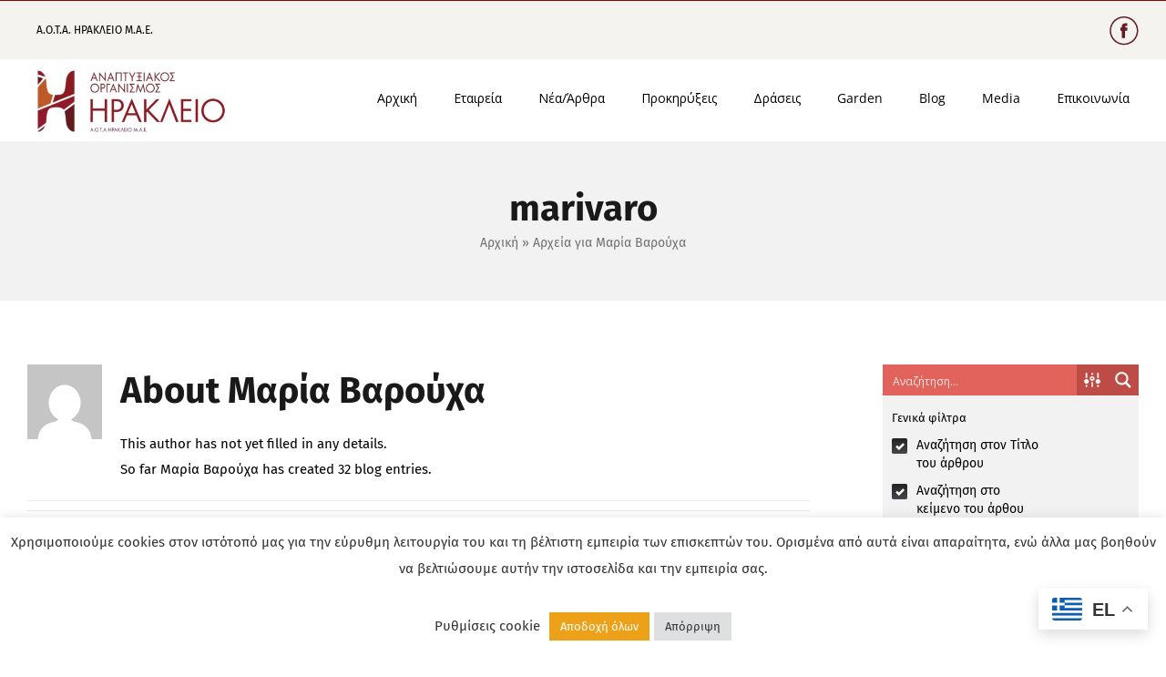

--- FILE ---
content_type: text/html; charset=UTF-8
request_url: https://heraklionmsa.gr/author/marivaro/
body_size: 267918
content:
<!DOCTYPE html>
<html class="avada-html-layout-wide avada-html-header-position-top avada-html-is-archive" lang="el" prefix="og: http://ogp.me/ns# fb: http://ogp.me/ns/fb#">
<head>
	<meta http-equiv="X-UA-Compatible" content="IE=edge" />
	<meta http-equiv="Content-Type" content="text/html; charset=utf-8"/>
	<meta name="viewport" content="width=device-width, initial-scale=1" />
	<meta name='robots' content='index, follow, max-image-preview:large, max-snippet:-1, max-video-preview:-1' />

	<!-- This site is optimized with the Yoast SEO plugin v26.0 - https://yoast.com/wordpress/plugins/seo/ -->
	<title>Μαρία Βαρούχα, Συντάκης στο ΑΝΑΠΤΥΞΙΑΚΗ ΕΤΑΙΡΙΑ ΔΗΜΟΥ ΗΡΑΚΛΕΙΟΥ</title>
	<link rel="canonical" href="https://heraklionmsa.gr/author/marivaro/" />
	<link rel="next" href="https://heraklionmsa.gr/author/marivaro/page/2/" />
	<meta property="og:locale" content="el_GR" />
	<meta property="og:type" content="profile" />
	<meta property="og:title" content="Μαρία Βαρούχα, Συντάκης στο ΑΝΑΠΤΥΞΙΑΚΗ ΕΤΑΙΡΙΑ ΔΗΜΟΥ ΗΡΑΚΛΕΙΟΥ" />
	<meta property="og:url" content="https://heraklionmsa.gr/author/marivaro/" />
	<meta property="og:site_name" content="ΑΝΑΠΤΥΞΙΑΚΗ ΕΤΑΙΡΙΑ ΔΗΜΟΥ ΗΡΑΚΛΕΙΟΥ" />
	<meta property="og:image" content="https://secure.gravatar.com/avatar/b0ee683f69ea0785ddf2f616044a11b3?s=500&d=mm&r=g" />
	<meta name="twitter:card" content="summary_large_image" />
	<script type="application/ld+json" class="yoast-schema-graph">{"@context":"https://schema.org","@graph":[{"@type":"ProfilePage","@id":"https://heraklionmsa.gr/author/marivaro/","url":"https://heraklionmsa.gr/author/marivaro/","name":"Μαρία Βαρούχα, Συντάκης στο ΑΝΑΠΤΥΞΙΑΚΗ ΕΤΑΙΡΙΑ ΔΗΜΟΥ ΗΡΑΚΛΕΙΟΥ","isPartOf":{"@id":"https://heraklionmsa.gr/#website"},"primaryImageOfPage":{"@id":"https://heraklionmsa.gr/author/marivaro/#primaryimage"},"image":{"@id":"https://heraklionmsa.gr/author/marivaro/#primaryimage"},"thumbnailUrl":"https://heraklionmsa.gr/wp-content/uploads/2023/04/hermsa-1.png","breadcrumb":{"@id":"https://heraklionmsa.gr/author/marivaro/#breadcrumb"},"inLanguage":"el","potentialAction":[{"@type":"ReadAction","target":["https://heraklionmsa.gr/author/marivaro/"]}]},{"@type":"ImageObject","inLanguage":"el","@id":"https://heraklionmsa.gr/author/marivaro/#primaryimage","url":"https://heraklionmsa.gr/wp-content/uploads/2023/04/hermsa-1.png","contentUrl":"https://heraklionmsa.gr/wp-content/uploads/2023/04/hermsa-1.png","width":712,"height":669},{"@type":"BreadcrumbList","@id":"https://heraklionmsa.gr/author/marivaro/#breadcrumb","itemListElement":[{"@type":"ListItem","position":1,"name":"Αρχική","item":"https://heraklionmsa.gr/"},{"@type":"ListItem","position":2,"name":"Αρχεία για Μαρία Βαρούχα"}]},{"@type":"WebSite","@id":"https://heraklionmsa.gr/#website","url":"https://heraklionmsa.gr/","name":"ΑΝΑΠΤΥΞΙΑΚΗ ΕΤΑΙΡΙΑ ΔΗΜΟΥ ΗΡΑΚΛΕΙΟΥ","description":"Ηράκλειο , Έξυπνη και Κλιματικά Ουδέτερη Πόλη","potentialAction":[{"@type":"SearchAction","target":{"@type":"EntryPoint","urlTemplate":"https://heraklionmsa.gr/?s={search_term_string}"},"query-input":{"@type":"PropertyValueSpecification","valueRequired":true,"valueName":"search_term_string"}}],"inLanguage":"el"},{"@type":"Person","@id":"https://heraklionmsa.gr/#/schema/person/5f804a29b760acb94d71a20cf1c2321b","name":"Μαρία Βαρούχα","image":{"@type":"ImageObject","inLanguage":"el","@id":"https://heraklionmsa.gr/#/schema/person/image/","url":"https://secure.gravatar.com/avatar/f071e24896a2243377cc5cc5c786c663f25ac603281b93d08421fdeffc305cfc?s=96&d=mm&r=g","contentUrl":"https://secure.gravatar.com/avatar/f071e24896a2243377cc5cc5c786c663f25ac603281b93d08421fdeffc305cfc?s=96&d=mm&r=g","caption":"Μαρία Βαρούχα"},"mainEntityOfPage":{"@id":"https://heraklionmsa.gr/author/marivaro/"}}]}</script>
	<!-- / Yoast SEO plugin. -->


<link rel='dns-prefetch' href='//heraklionmsa.gr' />
<link rel="alternate" type="application/rss+xml" title="Ροή RSS &raquo; ΑΝΑΠΤΥΞΙΑΚΗ ΕΤΑΙΡΙΑ ΔΗΜΟΥ ΗΡΑΚΛΕΙΟΥ" href="https://heraklionmsa.gr/feed/" />
<link rel="alternate" type="application/rss+xml" title="Ροή Σχολίων &raquo; ΑΝΑΠΤΥΞΙΑΚΗ ΕΤΑΙΡΙΑ ΔΗΜΟΥ ΗΡΑΚΛΕΙΟΥ" href="https://heraklionmsa.gr/comments/feed/" />
					<link rel="shortcut icon" href="https://heraklionmsa.gr/wp-content/uploads/2021/12/Heraklion2030_fb_logo.jpg" type="image/x-icon" />
		
		
		
		
		
		<link rel="alternate" type="application/rss+xml" title="ΑΝΑΠΤΥΞΙΑΚΗ ΕΤΑΙΡΙΑ ΔΗΜΟΥ ΗΡΑΚΛΕΙΟΥ &raquo; Κανάλι άρθρων του/της Μαρία Βαρούχα" href="https://heraklionmsa.gr/author/marivaro/feed/" />
<style id='wp-img-auto-sizes-contain-inline-css' type='text/css'>
img:is([sizes=auto i],[sizes^="auto," i]){contain-intrinsic-size:3000px 1500px}
/*# sourceURL=wp-img-auto-sizes-contain-inline-css */
</style>
<style id='classic-theme-styles-inline-css' type='text/css'>
/*! This file is auto-generated */
.wp-block-button__link{color:#fff;background-color:#32373c;border-radius:9999px;box-shadow:none;text-decoration:none;padding:calc(.667em + 2px) calc(1.333em + 2px);font-size:1.125em}.wp-block-file__button{background:#32373c;color:#fff;text-decoration:none}
/*# sourceURL=/wp-includes/css/classic-themes.min.css */
</style>
<link rel='stylesheet' id='cookie-law-info-css' href='https://heraklionmsa.gr/wp-content/plugins/cookie-law-info/legacy/public/css/cookie-law-info-public.css?ver=3.0.8' type='text/css' media='all' />
<link rel='stylesheet' id='cookie-law-info-gdpr-css' href='https://heraklionmsa.gr/wp-content/plugins/cookie-law-info/legacy/public/css/cookie-law-info-gdpr.css?ver=3.0.8' type='text/css' media='all' />
<link rel='stylesheet' id='hm_bbpui-css' href='https://heraklionmsa.gr/wp-content/plugins/image-upload-for-bbpress/css/bbp-image-upload.css?ver=6.9' type='text/css' media='all' />
<link rel='stylesheet' id='pdfprnt_frontend-css' href='https://heraklionmsa.gr/wp-content/plugins/pdf-print/css/frontend.css?ver=2.3.2' type='text/css' media='all' />
<link rel='stylesheet' id='trp-language-switcher-style-css' href='https://heraklionmsa.gr/wp-content/plugins/translatepress-multilingual/assets/css/trp-language-switcher.css?ver=2.10.5' type='text/css' media='all' />
<link rel='stylesheet' id='wpdreams-asl-basic-css' href='https://heraklionmsa.gr/wp-content/plugins/ajax-search-lite/css/style.basic.css?ver=4.13.3' type='text/css' media='all' />
<style id='wpdreams-asl-basic-inline-css' type='text/css'>

					div[id*='ajaxsearchlitesettings'].searchsettings .asl_option_inner label {
						font-size: 0px !important;
						color: rgba(0, 0, 0, 0);
					}
					div[id*='ajaxsearchlitesettings'].searchsettings .asl_option_inner label:after {
						font-size: 11px !important;
						position: absolute;
						top: 0;
						left: 0;
						z-index: 1;
					}
					.asl_w_container {
						width: 100%;
						margin: 0px 0px 0px 0px;
						min-width: 200px;
					}
					div[id*='ajaxsearchlite'].asl_m {
						width: 100%;
					}
					div[id*='ajaxsearchliteres'].wpdreams_asl_results div.resdrg span.highlighted {
						font-weight: bold;
						color: rgba(217, 49, 43, 1);
						background-color: rgba(238, 238, 238, 1);
					}
					div[id*='ajaxsearchliteres'].wpdreams_asl_results .results img.asl_image {
						width: 70px;
						height: 70px;
						object-fit: cover;
					}
					div[id*='ajaxsearchlite'].asl_r .results {
						max-height: none;
					}
					div[id*='ajaxsearchlite'].asl_r {
						position: absolute;
					}
				
						div.asl_r.asl_w.vertical .results .item::after {
							display: block;
							position: absolute;
							bottom: 0;
							content: '';
							height: 1px;
							width: 100%;
							background: #D8D8D8;
						}
						div.asl_r.asl_w.vertical .results .item.asl_last_item::after {
							display: none;
						}
					
/*# sourceURL=wpdreams-asl-basic-inline-css */
</style>
<link rel='stylesheet' id='wpdreams-asl-instance-css' href='https://heraklionmsa.gr/wp-content/plugins/ajax-search-lite/css/style-simple-red.css?ver=4.13.3' type='text/css' media='all' />
<link rel='stylesheet' id='style_login_widget-css' href='https://heraklionmsa.gr/wp-content/plugins/miniorange-login-with-eve-online-google-facebook/css/style_login_widget.min.css?ver=6.24.3' type='text/css' media='all' />
<link rel='stylesheet' id='child-style-css' href='https://heraklionmsa.gr/wp-content/themes/Avada-Child-Theme/style.css?ver=6.9' type='text/css' media='all' />
<link rel='stylesheet' id='fusion-dynamic-css-css' href='https://heraklionmsa.gr/wp-content/uploads/fusion-styles/440fc3cb85fa175f66d5e2e8e2866d35.min.css?ver=3.4.1' type='text/css' media='all' />
<script type="text/javascript" src="https://heraklionmsa.gr/wp-includes/js/jquery/jquery.min.js?ver=3.7.1" id="jquery-core-js"></script>
<script type="text/javascript" id="cookie-law-info-js-extra">
/* <![CDATA[ */
var Cli_Data = {"nn_cookie_ids":[],"cookielist":[],"non_necessary_cookies":[],"ccpaEnabled":"","ccpaRegionBased":"","ccpaBarEnabled":"","strictlyEnabled":["necessary","obligatoire"],"ccpaType":"ccpa_gdpr","js_blocking":"1","custom_integration":"","triggerDomRefresh":"","secure_cookies":""};
var cli_cookiebar_settings = {"animate_speed_hide":"500","animate_speed_show":"500","background":"#FFF","border":"#b1a6a6c2","border_on":"","button_1_button_colour":"#eda118","button_1_button_hover":"#be8113","button_1_link_colour":"#fff","button_1_as_button":"1","button_1_new_win":"","button_2_button_colour":"#333","button_2_button_hover":"#292929","button_2_link_colour":"#444","button_2_as_button":"","button_2_hidebar":"","button_3_button_colour":"#dedfe0","button_3_button_hover":"#b2b2b3","button_3_link_colour":"#333333","button_3_as_button":"1","button_3_new_win":"","button_4_button_colour":"#dedfe0","button_4_button_hover":"#b2b2b3","button_4_link_colour":"#333333","button_4_as_button":"","button_7_button_colour":"#eda118","button_7_button_hover":"#be8113","button_7_link_colour":"#fff","button_7_as_button":"1","button_7_new_win":"","font_family":"inherit","header_fix":"","notify_animate_hide":"1","notify_animate_show":"","notify_div_id":"#cookie-law-info-bar","notify_position_horizontal":"left","notify_position_vertical":"bottom","scroll_close":"","scroll_close_reload":"","accept_close_reload":"","reject_close_reload":"","showagain_tab":"1","showagain_background":"#fff","showagain_border":"#000","showagain_div_id":"#cookie-law-info-again","showagain_x_position":"100px","text":"#333333","show_once_yn":"","show_once":"10000","logging_on":"","as_popup":"","popup_overlay":"1","bar_heading_text":"","cookie_bar_as":"banner","popup_showagain_position":"bottom-right","widget_position":"left"};
var log_object = {"ajax_url":"https://heraklionmsa.gr/wp-admin/admin-ajax.php"};
//# sourceURL=cookie-law-info-js-extra
/* ]]> */
</script>
<script type="text/javascript" src="https://heraklionmsa.gr/wp-content/plugins/cookie-law-info/legacy/public/js/cookie-law-info-public.js?ver=3.0.8" id="cookie-law-info-js"></script>
<script type="text/javascript" src="https://heraklionmsa.gr/wp-content/plugins/image-upload-for-bbpress/js/bbp-image-upload.js?ver=1.1.17" id="hm_bbpui-js"></script>
<link rel="https://api.w.org/" href="https://heraklionmsa.gr/wp-json/" /><link rel="alternate" title="JSON" type="application/json" href="https://heraklionmsa.gr/wp-json/wp/v2/users/88" /><link rel="EditURI" type="application/rsd+xml" title="RSD" href="https://heraklionmsa.gr/xmlrpc.php?rsd" />
<meta name="generator" content="WordPress 6.9" />
<link rel="alternate" hreflang="el" href="https://heraklionmsa.gr/author/marivaro/"/>
<link rel="alternate" hreflang="en-US" href="https://heraklionmsa.gr/en/author/marivaro/"/>
<link rel="alternate" hreflang="en" href="https://heraklionmsa.gr/en/author/marivaro/"/>
<style type="text/css" id="css-fb-visibility">@media screen and (max-width: 640px){.fusion-no-small-visibility{display:none !important;}body:not(.fusion-builder-ui-wireframe) .sm-text-align-center{text-align:center !important;}body:not(.fusion-builder-ui-wireframe) .sm-text-align-left{text-align:left !important;}body:not(.fusion-builder-ui-wireframe) .sm-text-align-right{text-align:right !important;}body:not(.fusion-builder-ui-wireframe) .sm-flex-align-center{justify-content:center !important;}body:not(.fusion-builder-ui-wireframe) .sm-flex-align-flex-start{justify-content:flex-start !important;}body:not(.fusion-builder-ui-wireframe) .sm-flex-align-flex-end{justify-content:flex-end !important;}body:not(.fusion-builder-ui-wireframe) .sm-mx-auto{margin-left:auto !important;margin-right:auto !important;}body:not(.fusion-builder-ui-wireframe) .sm-ml-auto{margin-left:auto !important;}body:not(.fusion-builder-ui-wireframe) .sm-mr-auto{margin-right:auto !important;}body:not(.fusion-builder-ui-wireframe) .fusion-absolute-position-small{position:absolute;top:auto;width:100%;}}@media screen and (min-width: 641px) and (max-width: 1024px){.fusion-no-medium-visibility{display:none !important;}body:not(.fusion-builder-ui-wireframe) .md-text-align-center{text-align:center !important;}body:not(.fusion-builder-ui-wireframe) .md-text-align-left{text-align:left !important;}body:not(.fusion-builder-ui-wireframe) .md-text-align-right{text-align:right !important;}body:not(.fusion-builder-ui-wireframe) .md-flex-align-center{justify-content:center !important;}body:not(.fusion-builder-ui-wireframe) .md-flex-align-flex-start{justify-content:flex-start !important;}body:not(.fusion-builder-ui-wireframe) .md-flex-align-flex-end{justify-content:flex-end !important;}body:not(.fusion-builder-ui-wireframe) .md-mx-auto{margin-left:auto !important;margin-right:auto !important;}body:not(.fusion-builder-ui-wireframe) .md-ml-auto{margin-left:auto !important;}body:not(.fusion-builder-ui-wireframe) .md-mr-auto{margin-right:auto !important;}body:not(.fusion-builder-ui-wireframe) .fusion-absolute-position-medium{position:absolute;top:auto;width:100%;}}@media screen and (min-width: 1025px){.fusion-no-large-visibility{display:none !important;}body:not(.fusion-builder-ui-wireframe) .lg-text-align-center{text-align:center !important;}body:not(.fusion-builder-ui-wireframe) .lg-text-align-left{text-align:left !important;}body:not(.fusion-builder-ui-wireframe) .lg-text-align-right{text-align:right !important;}body:not(.fusion-builder-ui-wireframe) .lg-flex-align-center{justify-content:center !important;}body:not(.fusion-builder-ui-wireframe) .lg-flex-align-flex-start{justify-content:flex-start !important;}body:not(.fusion-builder-ui-wireframe) .lg-flex-align-flex-end{justify-content:flex-end !important;}body:not(.fusion-builder-ui-wireframe) .lg-mx-auto{margin-left:auto !important;margin-right:auto !important;}body:not(.fusion-builder-ui-wireframe) .lg-ml-auto{margin-left:auto !important;}body:not(.fusion-builder-ui-wireframe) .lg-mr-auto{margin-right:auto !important;}body:not(.fusion-builder-ui-wireframe) .fusion-absolute-position-large{position:absolute;top:auto;width:100%;}}</style>				<link rel="preconnect" href="https://fonts.gstatic.com" crossorigin />
				<link rel="preload" as="style" href="//fonts.googleapis.com/css?family=Open+Sans&display=swap" />
								<link rel="stylesheet" href="//fonts.googleapis.com/css?family=Open+Sans&display=swap" media="all" />
						<style type="text/css" id="wp-custom-css">
			.bsp_thumbnail img{
	vertical-align:bottom!important;
}

.diavouleusi-button:hover{
	background-color: #2c559c!important;
}

img.eikona{
	margin-right: 30px;
}


		</style>
				<script type="text/javascript">
			var doc = document.documentElement;
			doc.setAttribute( 'data-useragent', navigator.userAgent );
		</script>
		
	<style id='global-styles-inline-css' type='text/css'>
:root{--wp--preset--aspect-ratio--square: 1;--wp--preset--aspect-ratio--4-3: 4/3;--wp--preset--aspect-ratio--3-4: 3/4;--wp--preset--aspect-ratio--3-2: 3/2;--wp--preset--aspect-ratio--2-3: 2/3;--wp--preset--aspect-ratio--16-9: 16/9;--wp--preset--aspect-ratio--9-16: 9/16;--wp--preset--color--black: #000000;--wp--preset--color--cyan-bluish-gray: #abb8c3;--wp--preset--color--white: #ffffff;--wp--preset--color--pale-pink: #f78da7;--wp--preset--color--vivid-red: #cf2e2e;--wp--preset--color--luminous-vivid-orange: #ff6900;--wp--preset--color--luminous-vivid-amber: #fcb900;--wp--preset--color--light-green-cyan: #7bdcb5;--wp--preset--color--vivid-green-cyan: #00d084;--wp--preset--color--pale-cyan-blue: #8ed1fc;--wp--preset--color--vivid-cyan-blue: #0693e3;--wp--preset--color--vivid-purple: #9b51e0;--wp--preset--gradient--vivid-cyan-blue-to-vivid-purple: linear-gradient(135deg,rgb(6,147,227) 0%,rgb(155,81,224) 100%);--wp--preset--gradient--light-green-cyan-to-vivid-green-cyan: linear-gradient(135deg,rgb(122,220,180) 0%,rgb(0,208,130) 100%);--wp--preset--gradient--luminous-vivid-amber-to-luminous-vivid-orange: linear-gradient(135deg,rgb(252,185,0) 0%,rgb(255,105,0) 100%);--wp--preset--gradient--luminous-vivid-orange-to-vivid-red: linear-gradient(135deg,rgb(255,105,0) 0%,rgb(207,46,46) 100%);--wp--preset--gradient--very-light-gray-to-cyan-bluish-gray: linear-gradient(135deg,rgb(238,238,238) 0%,rgb(169,184,195) 100%);--wp--preset--gradient--cool-to-warm-spectrum: linear-gradient(135deg,rgb(74,234,220) 0%,rgb(151,120,209) 20%,rgb(207,42,186) 40%,rgb(238,44,130) 60%,rgb(251,105,98) 80%,rgb(254,248,76) 100%);--wp--preset--gradient--blush-light-purple: linear-gradient(135deg,rgb(255,206,236) 0%,rgb(152,150,240) 100%);--wp--preset--gradient--blush-bordeaux: linear-gradient(135deg,rgb(254,205,165) 0%,rgb(254,45,45) 50%,rgb(107,0,62) 100%);--wp--preset--gradient--luminous-dusk: linear-gradient(135deg,rgb(255,203,112) 0%,rgb(199,81,192) 50%,rgb(65,88,208) 100%);--wp--preset--gradient--pale-ocean: linear-gradient(135deg,rgb(255,245,203) 0%,rgb(182,227,212) 50%,rgb(51,167,181) 100%);--wp--preset--gradient--electric-grass: linear-gradient(135deg,rgb(202,248,128) 0%,rgb(113,206,126) 100%);--wp--preset--gradient--midnight: linear-gradient(135deg,rgb(2,3,129) 0%,rgb(40,116,252) 100%);--wp--preset--font-size--small: 11.25px;--wp--preset--font-size--medium: 20px;--wp--preset--font-size--large: 22.5px;--wp--preset--font-size--x-large: 42px;--wp--preset--font-size--normal: 15px;--wp--preset--font-size--xlarge: 30px;--wp--preset--font-size--huge: 45px;--wp--preset--spacing--20: 0.44rem;--wp--preset--spacing--30: 0.67rem;--wp--preset--spacing--40: 1rem;--wp--preset--spacing--50: 1.5rem;--wp--preset--spacing--60: 2.25rem;--wp--preset--spacing--70: 3.38rem;--wp--preset--spacing--80: 5.06rem;--wp--preset--shadow--natural: 6px 6px 9px rgba(0, 0, 0, 0.2);--wp--preset--shadow--deep: 12px 12px 50px rgba(0, 0, 0, 0.4);--wp--preset--shadow--sharp: 6px 6px 0px rgba(0, 0, 0, 0.2);--wp--preset--shadow--outlined: 6px 6px 0px -3px rgb(255, 255, 255), 6px 6px rgb(0, 0, 0);--wp--preset--shadow--crisp: 6px 6px 0px rgb(0, 0, 0);}:where(.is-layout-flex){gap: 0.5em;}:where(.is-layout-grid){gap: 0.5em;}body .is-layout-flex{display: flex;}.is-layout-flex{flex-wrap: wrap;align-items: center;}.is-layout-flex > :is(*, div){margin: 0;}body .is-layout-grid{display: grid;}.is-layout-grid > :is(*, div){margin: 0;}:where(.wp-block-columns.is-layout-flex){gap: 2em;}:where(.wp-block-columns.is-layout-grid){gap: 2em;}:where(.wp-block-post-template.is-layout-flex){gap: 1.25em;}:where(.wp-block-post-template.is-layout-grid){gap: 1.25em;}.has-black-color{color: var(--wp--preset--color--black) !important;}.has-cyan-bluish-gray-color{color: var(--wp--preset--color--cyan-bluish-gray) !important;}.has-white-color{color: var(--wp--preset--color--white) !important;}.has-pale-pink-color{color: var(--wp--preset--color--pale-pink) !important;}.has-vivid-red-color{color: var(--wp--preset--color--vivid-red) !important;}.has-luminous-vivid-orange-color{color: var(--wp--preset--color--luminous-vivid-orange) !important;}.has-luminous-vivid-amber-color{color: var(--wp--preset--color--luminous-vivid-amber) !important;}.has-light-green-cyan-color{color: var(--wp--preset--color--light-green-cyan) !important;}.has-vivid-green-cyan-color{color: var(--wp--preset--color--vivid-green-cyan) !important;}.has-pale-cyan-blue-color{color: var(--wp--preset--color--pale-cyan-blue) !important;}.has-vivid-cyan-blue-color{color: var(--wp--preset--color--vivid-cyan-blue) !important;}.has-vivid-purple-color{color: var(--wp--preset--color--vivid-purple) !important;}.has-black-background-color{background-color: var(--wp--preset--color--black) !important;}.has-cyan-bluish-gray-background-color{background-color: var(--wp--preset--color--cyan-bluish-gray) !important;}.has-white-background-color{background-color: var(--wp--preset--color--white) !important;}.has-pale-pink-background-color{background-color: var(--wp--preset--color--pale-pink) !important;}.has-vivid-red-background-color{background-color: var(--wp--preset--color--vivid-red) !important;}.has-luminous-vivid-orange-background-color{background-color: var(--wp--preset--color--luminous-vivid-orange) !important;}.has-luminous-vivid-amber-background-color{background-color: var(--wp--preset--color--luminous-vivid-amber) !important;}.has-light-green-cyan-background-color{background-color: var(--wp--preset--color--light-green-cyan) !important;}.has-vivid-green-cyan-background-color{background-color: var(--wp--preset--color--vivid-green-cyan) !important;}.has-pale-cyan-blue-background-color{background-color: var(--wp--preset--color--pale-cyan-blue) !important;}.has-vivid-cyan-blue-background-color{background-color: var(--wp--preset--color--vivid-cyan-blue) !important;}.has-vivid-purple-background-color{background-color: var(--wp--preset--color--vivid-purple) !important;}.has-black-border-color{border-color: var(--wp--preset--color--black) !important;}.has-cyan-bluish-gray-border-color{border-color: var(--wp--preset--color--cyan-bluish-gray) !important;}.has-white-border-color{border-color: var(--wp--preset--color--white) !important;}.has-pale-pink-border-color{border-color: var(--wp--preset--color--pale-pink) !important;}.has-vivid-red-border-color{border-color: var(--wp--preset--color--vivid-red) !important;}.has-luminous-vivid-orange-border-color{border-color: var(--wp--preset--color--luminous-vivid-orange) !important;}.has-luminous-vivid-amber-border-color{border-color: var(--wp--preset--color--luminous-vivid-amber) !important;}.has-light-green-cyan-border-color{border-color: var(--wp--preset--color--light-green-cyan) !important;}.has-vivid-green-cyan-border-color{border-color: var(--wp--preset--color--vivid-green-cyan) !important;}.has-pale-cyan-blue-border-color{border-color: var(--wp--preset--color--pale-cyan-blue) !important;}.has-vivid-cyan-blue-border-color{border-color: var(--wp--preset--color--vivid-cyan-blue) !important;}.has-vivid-purple-border-color{border-color: var(--wp--preset--color--vivid-purple) !important;}.has-vivid-cyan-blue-to-vivid-purple-gradient-background{background: var(--wp--preset--gradient--vivid-cyan-blue-to-vivid-purple) !important;}.has-light-green-cyan-to-vivid-green-cyan-gradient-background{background: var(--wp--preset--gradient--light-green-cyan-to-vivid-green-cyan) !important;}.has-luminous-vivid-amber-to-luminous-vivid-orange-gradient-background{background: var(--wp--preset--gradient--luminous-vivid-amber-to-luminous-vivid-orange) !important;}.has-luminous-vivid-orange-to-vivid-red-gradient-background{background: var(--wp--preset--gradient--luminous-vivid-orange-to-vivid-red) !important;}.has-very-light-gray-to-cyan-bluish-gray-gradient-background{background: var(--wp--preset--gradient--very-light-gray-to-cyan-bluish-gray) !important;}.has-cool-to-warm-spectrum-gradient-background{background: var(--wp--preset--gradient--cool-to-warm-spectrum) !important;}.has-blush-light-purple-gradient-background{background: var(--wp--preset--gradient--blush-light-purple) !important;}.has-blush-bordeaux-gradient-background{background: var(--wp--preset--gradient--blush-bordeaux) !important;}.has-luminous-dusk-gradient-background{background: var(--wp--preset--gradient--luminous-dusk) !important;}.has-pale-ocean-gradient-background{background: var(--wp--preset--gradient--pale-ocean) !important;}.has-electric-grass-gradient-background{background: var(--wp--preset--gradient--electric-grass) !important;}.has-midnight-gradient-background{background: var(--wp--preset--gradient--midnight) !important;}.has-small-font-size{font-size: var(--wp--preset--font-size--small) !important;}.has-medium-font-size{font-size: var(--wp--preset--font-size--medium) !important;}.has-large-font-size{font-size: var(--wp--preset--font-size--large) !important;}.has-x-large-font-size{font-size: var(--wp--preset--font-size--x-large) !important;}
/*# sourceURL=global-styles-inline-css */
</style>
<link rel="stylesheet" id="asp-basic" href="https://heraklionmsa.gr/wp-content/uploads/asp_upload/style.basic-ho-is-po-no-co-au-ga-se-is.css?mq=AMSIoB" media="all" /><style id='asp-instance-1'>div[id*='ajaxsearchpro1_'] div.asp_loader,div[id*='ajaxsearchpro1_'] div.asp_loader *{box-sizing:border-box !important;margin:0;padding:0;box-shadow:none}div[id*='ajaxsearchpro1_'] div.asp_loader{box-sizing:border-box;display:flex;flex:0 1 auto;flex-direction:column;flex-grow:0;flex-shrink:0;flex-basis:28px;max-width:100%;max-height:100%;align-items:center;justify-content:center}div[id*='ajaxsearchpro1_'] div.asp_loader-inner{width:100%;margin:0 auto;text-align:center;height:100%}@-webkit-keyframes rotate-simple{0%{-webkit-transform:rotate(0deg);transform:rotate(0deg)}50%{-webkit-transform:rotate(180deg);transform:rotate(180deg)}100%{-webkit-transform:rotate(360deg);transform:rotate(360deg)}}@keyframes rotate-simple{0%{-webkit-transform:rotate(0deg);transform:rotate(0deg)}50%{-webkit-transform:rotate(180deg);transform:rotate(180deg)}100%{-webkit-transform:rotate(360deg);transform:rotate(360deg)}}div[id*='ajaxsearchpro1_'] div.asp_simple-circle{margin:0;height:100%;width:100%;animation:rotate-simple 0.8s infinite linear;-webkit-animation:rotate-simple 0.8s infinite linear;border:4px solid rgb(255,255,255);border-right-color:transparent;border-radius:50%;box-sizing:border-box}div[id*='ajaxsearchprores1_'] .asp_res_loader div.asp_loader,div[id*='ajaxsearchprores1_'] .asp_res_loader div.asp_loader *{box-sizing:border-box !important;margin:0;padding:0;box-shadow:none}div[id*='ajaxsearchprores1_'] .asp_res_loader div.asp_loader{box-sizing:border-box;display:flex;flex:0 1 auto;flex-direction:column;flex-grow:0;flex-shrink:0;flex-basis:28px;max-width:100%;max-height:100%;align-items:center;justify-content:center}div[id*='ajaxsearchprores1_'] .asp_res_loader div.asp_loader-inner{width:100%;margin:0 auto;text-align:center;height:100%}@-webkit-keyframes rotate-simple{0%{-webkit-transform:rotate(0deg);transform:rotate(0deg)}50%{-webkit-transform:rotate(180deg);transform:rotate(180deg)}100%{-webkit-transform:rotate(360deg);transform:rotate(360deg)}}@keyframes rotate-simple{0%{-webkit-transform:rotate(0deg);transform:rotate(0deg)}50%{-webkit-transform:rotate(180deg);transform:rotate(180deg)}100%{-webkit-transform:rotate(360deg);transform:rotate(360deg)}}div[id*='ajaxsearchprores1_'] .asp_res_loader div.asp_simple-circle{margin:0;height:100%;width:100%;animation:rotate-simple 0.8s infinite linear;-webkit-animation:rotate-simple 0.8s infinite linear;border:4px solid rgb(255,255,255);border-right-color:transparent;border-radius:50%;box-sizing:border-box}#ajaxsearchpro1_1 div.asp_loader,#ajaxsearchpro1_2 div.asp_loader,#ajaxsearchpro1_1 div.asp_loader *,#ajaxsearchpro1_2 div.asp_loader *{box-sizing:border-box !important;margin:0;padding:0;box-shadow:none}#ajaxsearchpro1_1 div.asp_loader,#ajaxsearchpro1_2 div.asp_loader{box-sizing:border-box;display:flex;flex:0 1 auto;flex-direction:column;flex-grow:0;flex-shrink:0;flex-basis:28px;max-width:100%;max-height:100%;align-items:center;justify-content:center}#ajaxsearchpro1_1 div.asp_loader-inner,#ajaxsearchpro1_2 div.asp_loader-inner{width:100%;margin:0 auto;text-align:center;height:100%}@-webkit-keyframes rotate-simple{0%{-webkit-transform:rotate(0deg);transform:rotate(0deg)}50%{-webkit-transform:rotate(180deg);transform:rotate(180deg)}100%{-webkit-transform:rotate(360deg);transform:rotate(360deg)}}@keyframes rotate-simple{0%{-webkit-transform:rotate(0deg);transform:rotate(0deg)}50%{-webkit-transform:rotate(180deg);transform:rotate(180deg)}100%{-webkit-transform:rotate(360deg);transform:rotate(360deg)}}#ajaxsearchpro1_1 div.asp_simple-circle,#ajaxsearchpro1_2 div.asp_simple-circle{margin:0;height:100%;width:100%;animation:rotate-simple 0.8s infinite linear;-webkit-animation:rotate-simple 0.8s infinite linear;border:4px solid rgb(255,255,255);border-right-color:transparent;border-radius:50%;box-sizing:border-box}@-webkit-keyframes asp_an_fadeInDown{0%{opacity:0;-webkit-transform:translateY(-20px)}100%{opacity:1;-webkit-transform:translateY(0)}}@keyframes asp_an_fadeInDown{0%{opacity:0;transform:translateY(-20px)}100%{opacity:1;transform:translateY(0)}}.asp_an_fadeInDown{-webkit-animation-name:asp_an_fadeInDown;animation-name:asp_an_fadeInDown}div.asp_r.asp_r_1,div.asp_r.asp_r_1 *,div.asp_m.asp_m_1,div.asp_m.asp_m_1 *,div.asp_s.asp_s_1,div.asp_s.asp_s_1 *{-webkit-box-sizing:content-box;-moz-box-sizing:content-box;-ms-box-sizing:content-box;-o-box-sizing:content-box;box-sizing:content-box;border:0;border-radius:0;text-transform:none;text-shadow:none;box-shadow:none;text-decoration:none;text-align:left;letter-spacing:normal}div.asp_r.asp_r_1,div.asp_m.asp_m_1,div.asp_s.asp_s_1{-webkit-box-sizing:border-box;-moz-box-sizing:border-box;-ms-box-sizing:border-box;-o-box-sizing:border-box;box-sizing:border-box}div.asp_r.asp_r_1,div.asp_r.asp_r_1 *,div.asp_m.asp_m_1,div.asp_m.asp_m_1 *,div.asp_s.asp_s_1,div.asp_s.asp_s_1 *{padding:0;margin:0}.wpdreams_clear{clear:both}.asp_w_container_1{width:100%}#ajaxsearchpro1_1,#ajaxsearchpro1_2,div.asp_m.asp_m_1{width:100%;height:auto;max-height:none;border-radius:5px;background:#d1eaff;margin-top:0;margin-bottom:0;background-image:-moz-radial-gradient(center,ellipse cover,rgb(225,99,92),rgb(225,99,92));background-image:-webkit-gradient(radial,center center,0px,center center,100%,rgb(225,99,92),rgb(225,99,92));background-image:-webkit-radial-gradient(center,ellipse cover,rgb(225,99,92),rgb(225,99,92));background-image:-o-radial-gradient(center,ellipse cover,rgb(225,99,92),rgb(225,99,92));background-image:-ms-radial-gradient(center,ellipse cover,rgb(225,99,92),rgb(225,99,92));background-image:radial-gradient(ellipse at center,rgb(225,99,92),rgb(225,99,92));overflow:hidden;border:0 none rgb(141,213,239);border-radius:0;box-shadow:none}#ajaxsearchpro1_1 .probox,#ajaxsearchpro1_2 .probox,div.asp_m.asp_m_1 .probox{margin:0;height:34px;background:transparent;border:0 solid rgb(104,174,199);border-radius:0;box-shadow:none}p[id*=asp-try-1]{color:rgb(85,85,85) !important;display:block}div.asp_main_container+[id*=asp-try-1]{width:100%}p[id*=asp-try-1] a{color:rgb(255,181,86) !important}p[id*=asp-try-1] a:after{color:rgb(85,85,85) !important;display:inline;content:','}p[id*=asp-try-1] a:last-child:after{display:none}#ajaxsearchpro1_1 .probox .proinput,#ajaxsearchpro1_2 .probox .proinput,div.asp_m.asp_m_1 .probox .proinput{font-weight:normal;font-family:"Open Sans";color:rgb(255,255,255);font-size:12px;line-height:15px;text-shadow:none;line-height:normal;flex-grow:1;order:5;-webkit-flex-grow:1;-webkit-order:5}#ajaxsearchpro1_1 .probox .proinput input.orig,#ajaxsearchpro1_2 .probox .proinput input.orig,div.asp_m.asp_m_1 .probox .proinput input.orig{font-weight:normal;font-family:"Open Sans";color:rgb(255,255,255);font-size:12px;line-height:15px;text-shadow:none;line-height:normal;border:0;box-shadow:none;height:34px;position:relative;z-index:2;padding:0 !important;padding-top:2px !important;margin:-1px 0 0 -4px !important;width:100%;background:transparent !important}#ajaxsearchpro1_1 .probox .proinput input.autocomplete,#ajaxsearchpro1_2 .probox .proinput input.autocomplete,div.asp_m.asp_m_1 .probox .proinput input.autocomplete{font-weight:normal;font-family:"Open Sans";color:rgb(255,255,255);font-size:12px;line-height:15px;text-shadow:none;line-height:normal;opacity:0.25;height:34px;display:block;position:relative;z-index:1;padding:0 !important;margin:-1px 0 0 -4px !important;margin-top:-34px !important;width:100%;background:transparent !important}.rtl #ajaxsearchpro1_1 .probox .proinput input.orig,.rtl #ajaxsearchpro1_2 .probox .proinput input.orig,.rtl #ajaxsearchpro1_1 .probox .proinput input.autocomplete,.rtl #ajaxsearchpro1_2 .probox .proinput input.autocomplete,.rtl div.asp_m.asp_m_1 .probox .proinput input.orig,.rtl div.asp_m.asp_m_1 .probox .proinput input.autocomplete{font-weight:normal;font-family:"Open Sans";color:rgb(255,255,255);font-size:12px;line-height:15px;text-shadow:none;line-height:normal;direction:rtl;text-align:right}.rtl #ajaxsearchpro1_1 .probox .proinput,.rtl #ajaxsearchpro1_2 .probox .proinput,.rtl div.asp_m.asp_m_1 .probox .proinput{margin-right:2px}.rtl #ajaxsearchpro1_1 .probox .proloading,.rtl #ajaxsearchpro1_1 .probox .proclose,.rtl #ajaxsearchpro1_2 .probox .proloading,.rtl #ajaxsearchpro1_2 .probox .proclose,.rtl div.asp_m.asp_m_1 .probox .proloading,.rtl div.asp_m.asp_m_1 .probox .proclose{order:3}div.asp_m.asp_m_1 .probox .proinput input.orig::-webkit-input-placeholder{font-weight:normal;font-family:"Open Sans";color:rgb(255,255,255);font-size:12px;text-shadow:none;opacity:0.85}div.asp_m.asp_m_1 .probox .proinput input.orig::-moz-placeholder{font-weight:normal;font-family:"Open Sans";color:rgb(255,255,255);font-size:12px;text-shadow:none;opacity:0.85}div.asp_m.asp_m_1 .probox .proinput input.orig:-ms-input-placeholder{font-weight:normal;font-family:"Open Sans";color:rgb(255,255,255);font-size:12px;text-shadow:none;opacity:0.85}div.asp_m.asp_m_1 .probox .proinput input.orig:-moz-placeholder{font-weight:normal;font-family:"Open Sans";color:rgb(255,255,255);font-size:12px;text-shadow:none;opacity:0.85;line-height:normal !important}#ajaxsearchpro1_1 .probox .proinput input.autocomplete,#ajaxsearchpro1_2 .probox .proinput input.autocomplete,div.asp_m.asp_m_1 .probox .proinput input.autocomplete{font-weight:normal;font-family:"Open Sans";color:rgb(255,255,255);font-size:12px;line-height:15px;text-shadow:none;line-height:normal;border:0;box-shadow:none}#ajaxsearchpro1_1 .probox .proloading,#ajaxsearchpro1_1 .probox .proclose,#ajaxsearchpro1_1 .probox .promagnifier,#ajaxsearchpro1_1 .probox .prosettings,#ajaxsearchpro1_2 .probox .proloading,#ajaxsearchpro1_2 .probox .proclose,#ajaxsearchpro1_2 .probox .promagnifier,#ajaxsearchpro1_2 .probox .prosettings,div.asp_m.asp_m_1 .probox .proloading,div.asp_m.asp_m_1 .probox .proclose,div.asp_m.asp_m_1 .probox .promagnifier,div.asp_m.asp_m_1 .probox .prosettings{width:34px;height:34px;flex:0 0 34px;flex-grow:0;order:7;-webkit-flex:0 0 34px;-webkit-flex-grow:0;-webkit-order:7}#ajaxsearchpro1_1 .probox .proclose svg,#ajaxsearchpro1_2 .probox .proclose svg,div.asp_m.asp_m_1 .probox .proclose svg{fill:rgb(254,254,254);background:rgb(51,51,51);box-shadow:0 0 0 2px rgba(255,255,255,0.9)}#ajaxsearchpro1_1 .probox .proloading,#ajaxsearchpro1_2 .probox .proloading,div.asp_m.asp_m_1 .probox .proloading{width:34px;height:34px;min-width:34px;min-height:34px;max-width:34px;max-height:34px}#ajaxsearchpro1_1 .probox .proloading .asp_loader,#ajaxsearchpro1_2 .probox .proloading .asp_loader,div.asp_m.asp_m_1 .probox .proloading .asp_loader{width:30px;height:30px;min-width:30px;min-height:30px;max-width:30px;max-height:30px}#ajaxsearchpro1_1 .probox .promagnifier,#ajaxsearchpro1_2 .probox .promagnifier,div.asp_m.asp_m_1 .probox .promagnifier{width:auto;height:34px;flex:0 0 auto;order:7;-webkit-flex:0 0 auto;-webkit-order:7}div.asp_m.asp_m_1 .probox .promagnifier:focus-visible{outline:black outset}#ajaxsearchpro1_1 .probox .promagnifier div.innericon,#ajaxsearchpro1_2 .probox .promagnifier div.innericon,div.asp_m.asp_m_1 .probox .promagnifier div.innericon{width:34px;height:34px;float:right}#ajaxsearchpro1_1 .probox .promagnifier div.asp_text_button,#ajaxsearchpro1_2 .probox .promagnifier div.asp_text_button,div.asp_m.asp_m_1 .probox .promagnifier div.asp_text_button{width:auto;height:34px;float:right;margin:0;padding:0 10px 0 2px;font-weight:normal;font-family:"Open Sans";color:rgba(51,51,51,1);font-size:15px;line-height:normal;text-shadow:none;line-height:34px}#ajaxsearchpro1_1 .probox .promagnifier .innericon svg,#ajaxsearchpro1_2 .probox .promagnifier .innericon svg,div.asp_m.asp_m_1 .probox .promagnifier .innericon svg{fill:rgb(255,255,255)}#ajaxsearchpro1_1 .probox .prosettings .innericon svg,#ajaxsearchpro1_2 .probox .prosettings .innericon svg,div.asp_m.asp_m_1 .probox .prosettings .innericon svg{fill:rgb(255,255,255)}#ajaxsearchpro1_1 .probox .promagnifier,#ajaxsearchpro1_2 .probox .promagnifier,div.asp_m.asp_m_1 .probox .promagnifier{width:34px;height:34px;background-image:-webkit-linear-gradient(180deg,rgb(190,76,70),rgb(190,76,70));background-image:-moz-linear-gradient(180deg,rgb(190,76,70),rgb(190,76,70));background-image:-o-linear-gradient(180deg,rgb(190,76,70),rgb(190,76,70));background-image:-ms-linear-gradient(180deg,rgb(190,76,70) 0,rgb(190,76,70) 100%);background-image:linear-gradient(180deg,rgb(190,76,70),rgb(190,76,70));background-position:center center;background-repeat:no-repeat;order:11;-webkit-order:11;float:right;border:0 solid rgb(0,0,0);border-radius:0;box-shadow:0 0 0 0 rgba(255,255,255,0.61);cursor:pointer;background-size:100% 100%;background-position:center center;background-repeat:no-repeat;cursor:pointer}#ajaxsearchpro1_1 .probox .prosettings,#ajaxsearchpro1_2 .probox .prosettings,div.asp_m.asp_m_1 .probox .prosettings{width:34px;height:34px;background-image:-webkit-linear-gradient(185deg,rgb(190,76,70),rgb(190,76,70));background-image:-moz-linear-gradient(185deg,rgb(190,76,70),rgb(190,76,70));background-image:-o-linear-gradient(185deg,rgb(190,76,70),rgb(190,76,70));background-image:-ms-linear-gradient(185deg,rgb(190,76,70) 0,rgb(190,76,70) 100%);background-image:linear-gradient(185deg,rgb(190,76,70),rgb(190,76,70));background-position:center center;background-repeat:no-repeat;order:10;-webkit-order:10;float:right;border:0 solid rgb(104,174,199);border-radius:0;box-shadow:0 0 0 0 rgba(255,255,255,0.63);cursor:pointer;background-size:100% 100%;align-self:flex-end}#ajaxsearchprores1_1,#ajaxsearchprores1_2,div.asp_r.asp_r_1{position:static;z-index:1;width:auto;margin:12px 0 0 0}#ajaxsearchprores1_1 .results .asp_nores .asp_keyword,#ajaxsearchprores1_2 .results .asp_nores .asp_keyword,div.asp_r.asp_r_1 .results .asp_nores .asp_keyword{padding:0 6px;cursor:pointer;font-weight:normal;font-family:"Open Sans";color:rgba(74,74,74,1);font-size:13px;line-height:13px;text-shadow:none;font-weight:bold}#ajaxsearchprores1_1 .asp_results_top,#ajaxsearchprores1_2 .asp_results_top,div.asp_r.asp_r_1 .asp_results_top{background:rgb(255,255,255);border:1px none rgb(81,81,81);border-radius:0;padding:6px 12px 6px 12px;margin:0 0 4px 0;text-align:center;font-weight:normal;font-family:"Open Sans";color:rgb(74,74,74);font-size:13px;line-height:16px;text-shadow:none}#ajaxsearchprores1_1 .results .item,#ajaxsearchprores1_2 .results .item,div.asp_r.asp_r_1 .results .item{height:auto;background:rgb(255,255,255)}#ajaxsearchprores1_1 .results .item.hovered,#ajaxsearchprores1_2 .results .item.hovered,div.asp_r.asp_r_1 .results .item.hovered{background-image:-moz-radial-gradient(center,ellipse cover,rgb(245,245,245),rgb(245,245,245));background-image:-webkit-gradient(radial,center center,0px,center center,100%,rgb(245,245,245),rgb(245,245,245));background-image:-webkit-radial-gradient(center,ellipse cover,rgb(245,245,245),rgb(245,245,245));background-image:-o-radial-gradient(center,ellipse cover,rgb(245,245,245),rgb(245,245,245));background-image:-ms-radial-gradient(center,ellipse cover,rgb(245,245,245),rgb(245,245,245));background-image:radial-gradient(ellipse at center,rgb(245,245,245),rgb(245,245,245))}#ajaxsearchprores1_1 .results .item .asp_image,#ajaxsearchprores1_2 .results .item .asp_image,div.asp_r.asp_r_1 .results .item .asp_image{background-size:cover;background-repeat:no-repeat}#ajaxsearchprores1_1 .results .item .asp_item_overlay_img,#ajaxsearchprores1_2 .results .item .asp_item_overlay_img,div.asp_r.asp_r_1 .results .item .asp_item_overlay_img{background-size:cover;background-repeat:no-repeat}#ajaxsearchprores1_1 .results .item .asp_content,#ajaxsearchprores1_2 .results .item .asp_content,div.asp_r.asp_r_1 .results .item .asp_content{overflow:hidden;background:transparent;margin:0;padding:0 10px}#ajaxsearchprores1_1 .results .item .asp_content h3,#ajaxsearchprores1_2 .results .item .asp_content h3,div.asp_r.asp_r_1 .results .item .asp_content h3{margin:0;padding:0;display:inline-block;line-height:inherit;font-weight:bold;font-family:"Open Sans";color:rgb(0,0,0);font-size:14px;line-height:20px;text-shadow:none}#ajaxsearchprores1_1 .results .item .asp_content h3 a,#ajaxsearchprores1_2 .results .item .asp_content h3 a,div.asp_r.asp_r_1 .results .item .asp_content h3 a{margin:0;padding:0;line-height:inherit;display:block;font-weight:bold;font-family:"Open Sans";color:rgb(0,0,0);font-size:14px;line-height:20px;text-shadow:none}#ajaxsearchprores1_1 .results .item .asp_content h3 a:hover,#ajaxsearchprores1_2 .results .item .asp_content h3 a:hover,div.asp_r.asp_r_1 .results .item .asp_content h3 a:hover{font-weight:bold;font-family:"Open Sans";color:rgb(0,0,0);font-size:14px;line-height:20px;text-shadow:none}#ajaxsearchprores1_1 .results .item div.etc,#ajaxsearchprores1_2 .results .item div.etc,div.asp_r.asp_r_1 .results .item div.etc{padding:0;font-size:13px;line-height:1.3em;margin-bottom:6px}#ajaxsearchprores1_1 .results .item .etc .asp_author,#ajaxsearchprores1_2 .results .item .etc .asp_author,div.asp_r.asp_r_1 .results .item .etc .asp_author{padding:0;font-weight:bold;font-family:"Open Sans";color:rgba(161,161,161,1);font-size:12px;line-height:13px;text-shadow:none}#ajaxsearchprores1_1 .results .item .etc .asp_date,#ajaxsearchprores1_2 .results .item .etc .asp_date,div.asp_r.asp_r_1 .results .item .etc .asp_date{margin:0 0 0 10px;padding:0;font-weight:normal;font-family:"Open Sans";color:rgba(173,173,173,1);font-size:12px;line-height:15px;text-shadow:none}#ajaxsearchprores1_1 .results .item div.asp_content,#ajaxsearchprores1_2 .results .item div.asp_content,div.asp_r.asp_r_1 .results .item div.asp_content{margin:0;padding:0;font-weight:normal;font-family:"Open Sans";color:rgba(74,74,74,1);font-size:13px;line-height:13px;text-shadow:none}#ajaxsearchprores1_1 span.highlighted,#ajaxsearchprores1_2 span.highlighted,div.asp_r.asp_r_1 span.highlighted{font-weight:bold;color:rgba(217,49,43,1);background-color:rgba(238,238,238,1)}#ajaxsearchprores1_1 p.showmore,#ajaxsearchprores1_2 p.showmore,div.asp_r.asp_r_1 p.showmore{text-align:center;margin:5px 0 0;font-weight:normal;font-family:"Open Sans";color:rgb(0,0,0);font-size:12px;line-height:15px;text-shadow:none}#ajaxsearchprores1_1 p.showmore a,#ajaxsearchprores1_2 p.showmore a,div.asp_r.asp_r_1 p.showmore a{font-weight:normal;font-family:"Open Sans";color:rgb(0,0,0);font-size:12px;line-height:15px;text-shadow:none;padding:10px 5px;margin:0 auto;background:rgba(255,255,255,1);display:block;text-align:center}#ajaxsearchprores1_1 .asp_res_loader,#ajaxsearchprores1_2 .asp_res_loader,div.asp_r.asp_r_1 .asp_res_loader{background:rgb(255,255,255);height:200px;padding:10px}#ajaxsearchprores1_1.isotopic .asp_res_loader,#ajaxsearchprores1_2.isotopic .asp_res_loader,div.asp_r.asp_r_1.isotopic .asp_res_loader{background:rgba(255,255,255,0);}#ajaxsearchprores1_1 .asp_res_loader .asp_loader,#ajaxsearchprores1_2 .asp_res_loader .asp_loader,div.asp_r.asp_r_1 .asp_res_loader .asp_loader{height:200px;width:200px;margin:0 auto}div.asp_s.asp_s_1.searchsettings,div.asp_s.asp_s_1.searchsettings,div.asp_s.asp_s_1.searchsettings{direction:ltr;padding:0;background-image:-webkit-linear-gradient(185deg,rgb(190,76,70),rgb(190,76,70));background-image:-moz-linear-gradient(185deg,rgb(190,76,70),rgb(190,76,70));background-image:-o-linear-gradient(185deg,rgb(190,76,70),rgb(190,76,70));background-image:-ms-linear-gradient(185deg,rgb(190,76,70) 0,rgb(190,76,70) 100%);background-image:linear-gradient(185deg,rgb(190,76,70),rgb(190,76,70));box-shadow:none;;max-width:208px;z-index:2}div.asp_s.asp_s_1.searchsettings.asp_s,div.asp_s.asp_s_1.searchsettings.asp_s,div.asp_s.asp_s_1.searchsettings.asp_s{z-index:11001}#ajaxsearchprobsettings1_1.searchsettings,#ajaxsearchprobsettings1_2.searchsettings,div.asp_sb.asp_sb_1.searchsettings{max-width:none}div.asp_s.asp_s_1.searchsettings form,div.asp_s.asp_s_1.searchsettings form,div.asp_s.asp_s_1.searchsettings form{display:flex}div.asp_sb.asp_sb_1.searchsettings form,div.asp_sb.asp_sb_1.searchsettings form,div.asp_sb.asp_sb_1.searchsettings form{display:flex}#ajaxsearchprosettings1_1.searchsettings div.asp_option_label,#ajaxsearchprosettings1_2.searchsettings div.asp_option_label,#ajaxsearchprosettings1_1.searchsettings .asp_label,#ajaxsearchprosettings1_2.searchsettings .asp_label,div.asp_s.asp_s_1.searchsettings div.asp_option_label,div.asp_s.asp_s_1.searchsettings .asp_label{font-weight:bold;font-family:"Open Sans";color:rgb(255,255,255);font-size:12px;line-height:15px;text-shadow:none}#ajaxsearchprosettings1_1.searchsettings .asp_option_inner .asp_option_checkbox,#ajaxsearchprosettings1_2.searchsettings .asp_option_inner .asp_option_checkbox,div.asp_sb.asp_sb_1.searchsettings .asp_option_inner .asp_option_checkbox,div.asp_s.asp_s_1.searchsettings .asp_option_inner .asp_option_checkbox{background-image:-webkit-linear-gradient(180deg,rgb(34,34,34),rgb(69,72,77));background-image:-moz-linear-gradient(180deg,rgb(34,34,34),rgb(69,72,77));background-image:-o-linear-gradient(180deg,rgb(34,34,34),rgb(69,72,77));background-image:-ms-linear-gradient(180deg,rgb(34,34,34) 0,rgb(69,72,77) 100%);background-image:linear-gradient(180deg,rgb(34,34,34),rgb(69,72,77))}#ajaxsearchprosettings1_1.searchsettings .asp_option_inner .asp_option_checkbox:after,#ajaxsearchprosettings1_2.searchsettings .asp_option_inner .asp_option_checkbox:after,#ajaxsearchprobsettings1_1.searchsettings .asp_option_inner .asp_option_checkbox:after,#ajaxsearchprobsettings1_2.searchsettings .asp_option_inner .asp_option_checkbox:after,div.asp_sb.asp_sb_1.searchsettings .asp_option_inner .asp_option_checkbox:after,div.asp_s.asp_s_1.searchsettings .asp_option_inner .asp_option_checkbox:after{font-family:'asppsicons2';border:none;content:"\e800";display:block;position:absolute;top:0;left:0;font-size:11px;color:rgb(255,255,255);margin:1px 0 0 0 !important;line-height:17px;text-align:center;text-decoration:none;text-shadow:none}div.asp_sb.asp_sb_1.searchsettings .asp_sett_scroll,div.asp_s.asp_s_1.searchsettings .asp_sett_scroll{scrollbar-width:thin;scrollbar-color:rgba(0,0,0,0.5) transparent}div.asp_sb.asp_sb_1.searchsettings .asp_sett_scroll::-webkit-scrollbar,div.asp_s.asp_s_1.searchsettings .asp_sett_scroll::-webkit-scrollbar{width:7px}div.asp_sb.asp_sb_1.searchsettings .asp_sett_scroll::-webkit-scrollbar-track,div.asp_s.asp_s_1.searchsettings .asp_sett_scroll::-webkit-scrollbar-track{background:transparent}div.asp_sb.asp_sb_1.searchsettings .asp_sett_scroll::-webkit-scrollbar-thumb,div.asp_s.asp_s_1.searchsettings .asp_sett_scroll::-webkit-scrollbar-thumb{background:rgba(0,0,0,0.5);border-radius:5px;border:none}#ajaxsearchprosettings1_1.searchsettings .asp_sett_scroll,#ajaxsearchprosettings1_2.searchsettings .asp_sett_scroll,div.asp_s.asp_s_1.searchsettings .asp_sett_scroll{max-height:220px;overflow:auto}#ajaxsearchprobsettings1_1.searchsettings .asp_sett_scroll,#ajaxsearchprobsettings1_2.searchsettings .asp_sett_scroll,div.asp_sb.asp_sb_1.searchsettings .asp_sett_scroll{max-height:220px;overflow:auto}#ajaxsearchprosettings1_1.searchsettings fieldset,#ajaxsearchprosettings1_2.searchsettings fieldset,div.asp_s.asp_s_1.searchsettings fieldset{width:200px;min-width:200px;max-width:10000px}#ajaxsearchprobsettings1_1.searchsettings fieldset,#ajaxsearchprobsettings1_2.searchsettings fieldset,div.asp_sb.asp_sb_1.searchsettings fieldset{width:200px;min-width:200px;max-width:10000px}#ajaxsearchprosettings1_1.searchsettings fieldset legend,#ajaxsearchprosettings1_2.searchsettings fieldset legend,div.asp_s.asp_s_1.searchsettings fieldset legend{padding:0 0 0 10px;margin:0;background:transparent;font-weight:normal;font-family:"Open Sans";color:rgb(31,31,31);font-size:13px;line-height:15px;text-shadow:none}#ajaxsearchprores1_1.vertical,#ajaxsearchprores1_2.vertical,div.asp_r.asp_r_1.vertical{padding:4px;background:rgb(225,99,92);border-radius:3px;border:0 none rgba(0,0,0,1);border-radius:0;box-shadow:none;visibility:hidden;display:none}#ajaxsearchprores1_1.vertical .results,#ajaxsearchprores1_2.vertical .results,div.asp_r.asp_r_1.vertical .results{max-height:none}#ajaxsearchprores1_1.vertical .item,#ajaxsearchprores1_2.vertical .item,div.asp_r.asp_r_1.vertical .item{position:relative;box-sizing:border-box}#ajaxsearchprores1_1.vertical .item .asp_content h3,#ajaxsearchprores1_2.vertical .item .asp_content h3,div.asp_r.asp_r_1.vertical .item .asp_content h3{display:inline}#ajaxsearchprores1_1.vertical .results .item .asp_content,#ajaxsearchprores1_2.vertical .results .item .asp_content,div.asp_r.asp_r_1.vertical .results .item .asp_content{overflow:hidden;width:auto;height:auto;background:transparent;margin:0;padding:8px}#ajaxsearchprores1_1.vertical .results .item .asp_image,#ajaxsearchprores1_2.vertical .results .item .asp_image,div.asp_r.asp_r_1.vertical .results .item .asp_image{width:70px;height:70px;margin:2px 8px 0 0}#ajaxsearchprores1_1.vertical .asp_simplebar-scrollbar::before,#ajaxsearchprores1_2.vertical .asp_simplebar-scrollbar::before,div.asp_r.asp_r_1.vertical .asp_simplebar-scrollbar::before{background:transparent;background-image:-moz-radial-gradient(center,ellipse cover,rgba(0,0,0,0.5),rgba(0,0,0,0.5));background-image:-webkit-gradient(radial,center center,0px,center center,100%,rgba(0,0,0,0.5),rgba(0,0,0,0.5));background-image:-webkit-radial-gradient(center,ellipse cover,rgba(0,0,0,0.5),rgba(0,0,0,0.5));background-image:-o-radial-gradient(center,ellipse cover,rgba(0,0,0,0.5),rgba(0,0,0,0.5));background-image:-ms-radial-gradient(center,ellipse cover,rgba(0,0,0,0.5),rgba(0,0,0,0.5));background-image:radial-gradient(ellipse at center,rgba(0,0,0,0.5),rgba(0,0,0,0.5))}#ajaxsearchprores1_1.vertical .results .item::after,#ajaxsearchprores1_2.vertical .results .item::after,div.asp_r.asp_r_1.vertical .results .item::after{display:block;position:absolute;bottom:0;content:"";height:1px;width:100%;background:rgba(204,204,204,1)}#ajaxsearchprores1_1.vertical .results .item.asp_last_item::after,#ajaxsearchprores1_2.vertical .results .item.asp_last_item::after,div.asp_r.asp_r_1.vertical .results .item.asp_last_item::after{display:none}.asp_spacer{display:none !important;}.asp_v_spacer{width:100%;height:0}#ajaxsearchprores1_1 .asp_group_header,#ajaxsearchprores1_2 .asp_group_header,div.asp_r.asp_r_1 .asp_group_header{background:#DDD;background:rgb(246,246,246);border-radius:3px 3px 0 0;border-top:1px solid rgb(248,248,248);border-left:1px solid rgb(248,248,248);border-right:1px solid rgb(248,248,248);margin:10px 0 -3px;padding:7px 0 7px 10px;position:relative;z-index:1000;min-width:90%;flex-grow:1;font-weight:bold;font-family:"Open Sans";color:rgba(5,94,148,1);font-size:11px;line-height:13px;text-shadow:none}#ajaxsearchprores1_1.vertical .results,#ajaxsearchprores1_2.vertical .results,div.asp_r.asp_r_1.vertical .results{scrollbar-width:thin;scrollbar-color:rgba(0,0,0,0.5) rgb(255,255,255)}#ajaxsearchprores1_1.vertical .results::-webkit-scrollbar,#ajaxsearchprores1_2.vertical .results::-webkit-scrollbar,div.asp_r.asp_r_1.vertical .results::-webkit-scrollbar{width:10px}#ajaxsearchprores1_1.vertical .results::-webkit-scrollbar-track,#ajaxsearchprores1_2.vertical .results::-webkit-scrollbar-track,div.asp_r.asp_r_1.vertical .results::-webkit-scrollbar-track{background:rgb(255,255,255);box-shadow:inset 0 0 12px 12px transparent;border:none}#ajaxsearchprores1_1.vertical .results::-webkit-scrollbar-thumb,#ajaxsearchprores1_2.vertical .results::-webkit-scrollbar-thumb,div.asp_r.asp_r_1.vertical .results::-webkit-scrollbar-thumb{background:transparent;box-shadow:inset 0 0 12px 12px rgba(0,0,0,0);border:solid 2px transparent;border-radius:12px}#ajaxsearchprores1_1.vertical:hover .results::-webkit-scrollbar-thumb,#ajaxsearchprores1_2.vertical:hover .results::-webkit-scrollbar-thumb,div.asp_r.asp_r_1.vertical:hover .results::-webkit-scrollbar-thumb{box-shadow:inset 0 0 12px 12px rgba(0,0,0,0.5)}@media(hover:none),(max-width:500px){#ajaxsearchprores1_1.vertical .results::-webkit-scrollbar-thumb,#ajaxsearchprores1_2.vertical .results::-webkit-scrollbar-thumb,div.asp_r.asp_r_1.vertical .results::-webkit-scrollbar-thumb{box-shadow:inset 0 0 12px 12px rgba(0,0,0,0.5)}}</style>
				<link rel="preconnect" href="https://fonts.gstatic.com" crossorigin />
				<style>
					@font-face {
  font-family: 'Open Sans';
  font-style: normal;
  font-weight: 300;
  font-stretch: normal;
  font-display: swap;
  src: url(https://fonts.gstatic.com/s/opensans/v34/memSYaGs126MiZpBA-UvWbX2vVnXBbObj2OVZyOOSr4dVJWUgsiH0B4gaVc.ttf) format('truetype');
}
@font-face {
  font-family: 'Open Sans';
  font-style: normal;
  font-weight: 400;
  font-stretch: normal;
  font-display: swap;
  src: url(https://fonts.gstatic.com/s/opensans/v34/memSYaGs126MiZpBA-UvWbX2vVnXBbObj2OVZyOOSr4dVJWUgsjZ0B4gaVc.ttf) format('truetype');
}
@font-face {
  font-family: 'Open Sans';
  font-style: normal;
  font-weight: 700;
  font-stretch: normal;
  font-display: swap;
  src: url(https://fonts.gstatic.com/s/opensans/v34/memSYaGs126MiZpBA-UvWbX2vVnXBbObj2OVZyOOSr4dVJWUgsg-1x4gaVc.ttf) format('truetype');
}

				</style></head>

<body class="archive author author-marivaro author-88 wp-theme-Avada wp-child-theme-Avada-Child-Theme translatepress-el fusion-image-hovers fusion-pagination-sizing fusion-button_type-flat fusion-button_span-yes fusion-button_gradient-linear avada-image-rollover-circle-yes avada-image-rollover-yes avada-image-rollover-direction-center_horiz fusion-body ltr fusion-sticky-header no-tablet-sticky-header no-mobile-sticky-header no-mobile-slidingbar fusion-disable-outline fusion-sub-menu-fade mobile-logo-pos-left layout-wide-mode avada-has-boxed-modal-shadow-none layout-scroll-offset-full avada-has-zero-margin-offset-top has-sidebar fusion-top-header menu-text-align-center mobile-menu-design-classic fusion-show-pagination-text fusion-header-layout-v1 avada-responsive avada-footer-fx-none avada-menu-highlight-style-arrow fusion-search-form-classic fusion-main-menu-search-dropdown fusion-avatar-square avada-dropdown-styles avada-blog-layout-medium avada-blog-archive-layout-medium avada-header-shadow-no avada-menu-icon-position-left avada-has-megamenu-shadow avada-has-main-nav-search-icon avada-has-titlebar-bar_and_content avada-header-border-color-full-transparent avada-has-pagination-padding avada-flyout-menu-direction-fade avada-ec-views-v1" >
		<a class="skip-link screen-reader-text" href="#content">Μετάβαση στο περιεχόμενο</a>

	<div id="boxed-wrapper">
		<div class="fusion-sides-frame"></div>
		<div id="wrapper" class="fusion-wrapper">
			<div id="home" style="position:relative;top:-1px;"></div>
							<section class="fusion-tb-header"><div class="fusion-fullwidth fullwidth-box fusion-builder-row-1 fusion-flex-container nonhundred-percent-fullwidth non-hundred-percent-height-scrolling fusion-sticky-container fusion-custom-z-index" style="background-color: #f5f3ef;background-position: center center;background-repeat: no-repeat;border-width: 1px 0px 0px 0px;border-color:#950000;border-style:solid;" data-transition-offset="0" data-scroll-offset="0" data-sticky-medium-visibility="1" data-sticky-large-visibility="1" ><div class="fusion-builder-row fusion-row fusion-flex-align-items-center" style="max-width:calc( 1240px + 0px );margin-left: calc(-0px / 2 );margin-right: calc(-0px / 2 );"><div class="fusion-layout-column fusion_builder_column fusion-builder-column-0 fusion_builder_column_1_4 1_4 fusion-flex-column fusion-flex-align-self-center fusion-column-inner-bg-wrapper"><div class="fusion-column-wrapper fusion-flex-justify-content-flex-start fusion-content-layout-row fusion-content-nowrap" style="padding: 0px 0px 0px 10px;"><div class="fusion-text fusion-text-1" style="font-size:12px;"><p style="text-align: left;">A.O.T.A. ΗΡΑΚΛΕΙΟ Μ.Α.Ε.</p>
</div></div><span class="fusion-column-inner-bg hover-type-none"><a class="fusion-column-anchor" href="https://heraklionmsa.gr/"><span class="fusion-column-inner-bg-image" style="background-position:left top;background-repeat:no-repeat;-webkit-background-size:cover;-moz-background-size:cover;-o-background-size:cover;background-size:cover;"></span></a></span><style type="text/css">.fusion-body .fusion-builder-column-0{width:25% !important;margin-top : 0px;margin-bottom : 0px;}.fusion-builder-column-0 > .fusion-column-wrapper {padding-top : 0 !important;padding-right : 0 !important;margin-right : 0;padding-bottom : 0 !important;padding-left : 10 !important;margin-left : 0;}.fusion-flex-container .fusion-row .fusion-builder-column-0 > .fusion-column-inner-bg { margin-right:0;margin-left:0; }@media only screen and (max-width:1024px) {.fusion-body .fusion-builder-column-0{width:35% !important;order : 0;}.fusion-builder-column-0 > .fusion-column-wrapper {margin-right : 0;margin-left : 0;}.fusion-flex-container .fusion-row .fusion-builder-column-0 > .fusion-column-inner-bg { margin-right:0;margin-left:0; }}@media only screen and (max-width:640px) {.fusion-body .fusion-builder-column-0{width:75% !important;order : 0;}.fusion-builder-column-0 > .fusion-column-wrapper {margin-right : 0;margin-left : 0;}.fusion-flex-container .fusion-row .fusion-builder-column-0 > .fusion-column-inner-bg { margin-right:0;margin-left:0; }}</style></div><div class="fusion-layout-column fusion_builder_column fusion-builder-column-1 fusion_builder_column_3_4 3_4 fusion-flex-column"><div class="fusion-column-wrapper fusion-flex-justify-content-flex-start fusion-content-layout-column" style="background-position:left top;background-repeat:no-repeat;-webkit-background-size:cover;-moz-background-size:cover;-o-background-size:cover;background-size:cover;padding: 0px 0px 0px 0px;"><div class="fusion-text fusion-text-2" style="text-align:right;"><p><a href="https://www.facebook.com/heraklionmsa"><img decoding="async" class="lazyload alignnone size-full wp-image-2599" src="https://heraklionmsa.gr/wp-content/uploads/2022/06/f.png" data-orig-src="https://heraklionmsa.gr/wp-content/uploads/2022/06/f.png" alt="" width="34" height="34" srcset="data:image/svg+xml,%3Csvg%20xmlns%3D%27http%3A%2F%2Fwww.w3.org%2F2000%2Fsvg%27%20width%3D%2734%27%20height%3D%2734%27%20viewBox%3D%270%200%2034%2034%27%3E%3Crect%20width%3D%2734%27%20height%3D%2734%27%20fill-opacity%3D%220%22%2F%3E%3C%2Fsvg%3E" data-srcset="https://heraklionmsa.gr/wp-content/uploads/2022/06/f-12x12.png 12w, https://heraklionmsa.gr/wp-content/uploads/2022/06/f.png 34w" data-sizes="auto" data-orig-sizes="(max-width: 34px) 100vw, 34px" /></a></p>
</div></div><style type="text/css">.fusion-body .fusion-builder-column-1{width:75% !important;margin-top : 0px;margin-bottom : 0px;}.fusion-builder-column-1 > .fusion-column-wrapper {padding-top : 0px !important;padding-right : 0px !important;margin-right : 0;padding-bottom : 0px !important;padding-left : 0px !important;margin-left : 0;}@media only screen and (max-width:1024px) {.fusion-body .fusion-builder-column-1{width:65% !important;order : 0;}.fusion-builder-column-1 > .fusion-column-wrapper {margin-right : 0;margin-left : 0;}}@media only screen and (max-width:640px) {.fusion-body .fusion-builder-column-1{width:25% !important;order : 0;}.fusion-builder-column-1 > .fusion-column-wrapper {margin-right : 0;margin-left : 0;}}</style></div></div><style type="text/css">.fusion-fullwidth.fusion-builder-row-1 a:not(.awb-custom-text-color):not(.fusion-button):not(.fusion-builder-module-control):not(.fusion-social-network-icon):not(.fb-icon-element):not(.fusion-countdown-link):not(.fusion-rollover-link):not(.fusion-rollover-gallery):not(.fusion-button-bar):not(.add_to_cart_button):not(.show_details_button):not(.product_type_external):not(.fusion-view-cart):not(.fusion-quick-view):not(.fusion-rollover-title-link):not(.fusion-breadcrumb-link) , .fusion-fullwidth.fusion-builder-row-1 a:not(.awb-custom-text-color):not(.fusion-button):not(.fusion-builder-module-control):not(.fusion-social-network-icon):not(.fb-icon-element):not(.fusion-countdown-link):not(.fusion-rollover-link):not(.fusion-rollover-gallery):not(.fusion-button-bar):not(.add_to_cart_button):not(.show_details_button):not(.product_type_external):not(.fusion-view-cart):not(.fusion-quick-view):not(.fusion-rollover-title-link):not(.fusion-breadcrumb-link):before, .fusion-fullwidth.fusion-builder-row-1 a:not(.awb-custom-text-color):not(.fusion-button):not(.fusion-builder-module-control):not(.fusion-social-network-icon):not(.fb-icon-element):not(.fusion-countdown-link):not(.fusion-rollover-link):not(.fusion-rollover-gallery):not(.fusion-button-bar):not(.add_to_cart_button):not(.show_details_button):not(.product_type_external):not(.fusion-view-cart):not(.fusion-quick-view):not(.fusion-rollover-title-link):not(.fusion-breadcrumb-link):after {color: #be5a2a;}.fusion-fullwidth.fusion-builder-row-1 a:not(.awb-custom-text-hover-color):not(.fusion-button):not(.fusion-builder-module-control):not(.fusion-social-network-icon):not(.fb-icon-element):not(.fusion-countdown-link):not(.fusion-rollover-link):not(.fusion-rollover-gallery):not(.fusion-button-bar):not(.add_to_cart_button):not(.show_details_button):not(.product_type_external):not(.fusion-view-cart):not(.fusion-quick-view):not(.fusion-rollover-title-link):not(.fusion-breadcrumb-link):hover, .fusion-fullwidth.fusion-builder-row-1 a:not(.awb-custom-text-hover-color):not(.fusion-button):not(.fusion-builder-module-control):not(.fusion-social-network-icon):not(.fb-icon-element):not(.fusion-countdown-link):not(.fusion-rollover-link):not(.fusion-rollover-gallery):not(.fusion-button-bar):not(.add_to_cart_button):not(.show_details_button):not(.product_type_external):not(.fusion-view-cart):not(.fusion-quick-view):not(.fusion-rollover-title-link):not(.fusion-breadcrumb-link):hover:before, .fusion-fullwidth.fusion-builder-row-1 a:not(.awb-custom-text-hover-color):not(.fusion-button):not(.fusion-builder-module-control):not(.fusion-social-network-icon):not(.fb-icon-element):not(.fusion-countdown-link):not(.fusion-rollover-link):not(.fusion-rollover-gallery):not(.fusion-button-bar):not(.add_to_cart_button):not(.show_details_button):not(.product_type_external):not(.fusion-view-cart):not(.fusion-quick-view):not(.fusion-rollover-title-link):not(.fusion-breadcrumb-link):hover:after {color: #bf4811;}.fusion-fullwidth.fusion-builder-row-1 .pagination a.inactive:hover, .fusion-fullwidth.fusion-builder-row-1 .fusion-filters .fusion-filter.fusion-active a {border-color: #bf4811;}.fusion-fullwidth.fusion-builder-row-1 .pagination .current {border-color: #bf4811; background-color: #bf4811;}.fusion-fullwidth.fusion-builder-row-1 .fusion-filters .fusion-filter.fusion-active a, .fusion-fullwidth.fusion-builder-row-1 .fusion-date-and-formats .fusion-format-box, .fusion-fullwidth.fusion-builder-row-1 .fusion-popover, .fusion-fullwidth.fusion-builder-row-1 .tooltip-shortcode {color: #bf4811;}#wrapper .fusion-fullwidth.fusion-builder-row-1 .fusion-widget-area .fusion-vertical-menu-widget .menu li.current_page_ancestor > a, #wrapper .fusion-fullwidth.fusion-builder-row-1 .fusion-widget-area .fusion-vertical-menu-widget .menu li.current_page_ancestor > a:before, #wrapper .fusion-fullwidth.fusion-builder-row-1 .fusion-widget-area .fusion-vertical-menu-widget .current-menu-item > a, #wrapper .fusion-fullwidth.fusion-builder-row-1 .fusion-widget-area .fusion-vertical-menu-widget .current-menu-item > a:before, #wrapper .fusion-fullwidth.fusion-builder-row-1 .fusion-widget-area .fusion-vertical-menu-widget .current_page_item > a, #wrapper .fusion-fullwidth.fusion-builder-row-1 .fusion-widget-area .fusion-vertical-menu-widget .current_page_item > a:before {color: #bf4811;}#wrapper .fusion-fullwidth.fusion-builder-row-1 .fusion-widget-area .widget_nav_menu .menu li.current_page_ancestor > a, #wrapper .fusion-fullwidth.fusion-builder-row-1 .fusion-widget-area .widget_nav_menu .menu li.current_page_ancestor > a:before, #wrapper .fusion-fullwidth.fusion-builder-row-1 .fusion-widget-area .widget_nav_menu .current-menu-item > a, #wrapper .fusion-fullwidth.fusion-builder-row-1 .fusion-widget-area .widget_nav_menu .current-menu-item > a:before, #wrapper .fusion-fullwidth.fusion-builder-row-1 .fusion-widget-area .widget_nav_menu .current_page_item > a, #wrapper .fusion-fullwidth.fusion-builder-row-1 .fusion-widget-area .widget_nav_menu .current_page_item > a:before {color: #bf4811;}#wrapper .fusion-fullwidth.fusion-builder-row-1 .fusion-vertical-menu-widget .menu li.current_page_item > a { border-right-color:#bf4811;border-left-color:#bf4811;}#wrapper .fusion-fullwidth.fusion-builder-row-1 .fusion-widget-area .tagcloud a:hover { color: #fff; background-color: #bf4811;border-color: #bf4811;}#main .fusion-fullwidth.fusion-builder-row-1 .post .blog-shortcode-post-title a:hover {color: #bf4811;}.fusion-fullwidth.fusion-builder-row-1 { z-index:99 !important; }.fusion-body .fusion-flex-container.fusion-builder-row-1{ padding-top : 0px;margin-top : 0px;padding-right : 30px;padding-bottom : 0px;margin-bottom : 0;padding-left : 30px;min-height:25px;}@media only screen and (max-width:1024px) {.fusion-body .fusion-flex-container.fusion-builder-row-1{ padding-top : 20px;padding-right : 20px;padding-bottom : 20px;padding-left : 20px;}}@media only screen and (max-width:640px) {.fusion-body .fusion-flex-container.fusion-builder-row-1{ padding-top : 15px;padding-right : 15px;padding-bottom : 15px;padding-left : 15px;}}</style></div><div class="fusion-fullwidth fullwidth-box fusion-builder-row-2 fusion-flex-container nonhundred-percent-fullwidth non-hundred-percent-height-scrolling fusion-sticky-container fusion-custom-z-index" style="background-color: #ffffff;background-position: center center;background-repeat: no-repeat;border-width: 0px 0px 0px 0px;border-color:#eaeaea;border-style:solid;" data-transition-offset="0" data-scroll-offset="0" data-sticky-medium-visibility="1" data-sticky-large-visibility="1" ><div class="fusion-builder-row fusion-row fusion-flex-align-items-center" style="max-width:calc( 1240px + 0px );margin-left: calc(-0px / 2 );margin-right: calc(-0px / 2 );"><div class="fusion-layout-column fusion_builder_column fusion-builder-column-2 fusion_builder_column_1_4 1_4 fusion-flex-column fusion-column-inner-bg-wrapper"><div class="fusion-column-wrapper fusion-flex-justify-content-flex-start fusion-content-layout-row fusion-content-nowrap" style="padding: 0px 0px 0px 0px;"><div ><style>.fusion-imageframe.imageframe-1{ margin-top : 0px;margin-bottom : 0px;}</style><span class=" fusion-imageframe imageframe-none imageframe-1 hover-type-none" style="max-width:230px;"><a class="fusion-no-lightbox" href="https://heraklionmsa.gr/" target="_self" aria-label="site anaptixiako logo"><img fetchpriority="high" decoding="async" width="633" height="231" src="https://heraklionmsa.gr/wp-content/uploads/2022/06/site-anaptixiako-logo.png" alt class="img-responsive wp-image-2499 disable-lazyload" srcset="https://heraklionmsa.gr/wp-content/uploads/2022/06/site-anaptixiako-logo-200x73.png 200w, https://heraklionmsa.gr/wp-content/uploads/2022/06/site-anaptixiako-logo-400x146.png 400w, https://heraklionmsa.gr/wp-content/uploads/2022/06/site-anaptixiako-logo-600x219.png 600w, https://heraklionmsa.gr/wp-content/uploads/2022/06/site-anaptixiako-logo.png 633w" sizes="(max-width: 1024px) 100vw, (max-width: 640px) 100vw, 400px" /></a></span></div></div><span class="fusion-column-inner-bg hover-type-none"><a class="fusion-column-anchor" href="https://heraklionmsa.gr/"><span class="fusion-column-inner-bg-image" style="background-position:left top;background-repeat:no-repeat;-webkit-background-size:cover;-moz-background-size:cover;-o-background-size:cover;background-size:cover;"></span></a></span><style type="text/css">.fusion-body .fusion-builder-column-2{width:25% !important;margin-top : 0px;margin-bottom : 0px;}.fusion-builder-column-2 > .fusion-column-wrapper {padding-top : 0 !important;padding-right : 0 !important;margin-right : 0;padding-bottom : 0 !important;padding-left : 0 !important;margin-left : 0;}.fusion-flex-container .fusion-row .fusion-builder-column-2 > .fusion-column-inner-bg { margin-right:0;margin-left:0; }@media only screen and (max-width:1024px) {.fusion-body .fusion-builder-column-2{width:35% !important;order : 0;}.fusion-builder-column-2 > .fusion-column-wrapper {margin-right : 0;margin-left : 0;}.fusion-flex-container .fusion-row .fusion-builder-column-2 > .fusion-column-inner-bg { margin-right:0;margin-left:0; }}@media only screen and (max-width:640px) {.fusion-body .fusion-builder-column-2{width:75% !important;order : 0;}.fusion-builder-column-2 > .fusion-column-wrapper {margin-right : 0;margin-left : 0;}.fusion-flex-container .fusion-row .fusion-builder-column-2 > .fusion-column-inner-bg { margin-right:0;margin-left:0; }}</style></div><div class="fusion-layout-column fusion_builder_column fusion-builder-column-3 fusion_builder_column_3_4 3_4 fusion-flex-column"><div class="fusion-column-wrapper fusion-flex-justify-content-flex-start fusion-content-layout-column" style="background-position:left top;background-repeat:no-repeat;-webkit-background-size:cover;-moz-background-size:cover;-o-background-size:cover;background-size:cover;padding: 0px 0px 0px 0px;"><nav class="fusion-menu-element-wrapper direction-row mode-dropdown expand-method-hover submenu-mode-dropdown mobile-mode-collapse-to-button mobile-size-full-absolute icons-position-left dropdown-carets-no has-active-border-bottom-yes has-active-border-left-no has-active-border-right-no mobile-trigger-fullwidth-off mobile-indent-on mobile-justify-left main-justify-left loading mega-menu-loading active-item-arrows-on dropdown-arrows-parent dropdown-arrows-child expand-right submenu-transition-fade" aria-label="Menu" data-breakpoint="1210" data-count="0" data-transition-type="bottom-vertical" data-transition-time="300"><button type="button" class="avada-menu-mobile-menu-trigger no-text" onClick="fusionNavClickExpandBtn(this);" aria-expanded="false"><span class="inner"><span class="collapsed-nav-text"><span class="screen-reader-text">Toggle Navigation</span></span><span class="collapsed-nav-icon"><span class="collapsed-nav-icon-open fa-bars fas"></span><span class="collapsed-nav-icon-close fa-times fas"></span></span></span></button><style>.fusion-body .fusion-menu-element-wrapper[data-count="0"],.fusion-body .fusion-menu-element-wrapper[data-count="0"] .fusion-menu-element-list .menu-item > a{font-size:14px;}.fusion-body .fusion-menu-element-wrapper[data-count="0"] .fusion-menu-element-list{justify-content:flex-end;font-family:"Open Sans";font-weight:400;min-height:90px;}.fusion-body .fusion-menu-element-wrapper[data-count="0"] > .avada-menu-mobile-menu-trigger{font-family:"Open Sans";font-weight:400;background-color:rgba(255,255,255,0);color:#950000;padding-right:0px;padding-left:0px;font-size:30px;}.fusion-body .fusion-menu-element-wrapper[data-count="0"] .fusion-menu-element-list > li{margin-left:calc(20px / 2);margin-right:calc(20px / 2);}.fusion-body .fusion-menu-element-wrapper[data-count="0"] .fusion-menu-element-list > li:not(.fusion-menu-item-button) > .background-default{background-color:rgba(255,255,255,0);border-bottom-width:5px;}.fusion-body .fusion-menu-element-wrapper[data-count="0"] .custom-menu-search-overlay ~ .fusion-overlay-search{background-color:rgba(255,255,255,0);color:#ffffff !important;}.fusion-body .fusion-menu-element-wrapper[data-count="0"]:not(.collapse-enabled) .fusion-menu-element-list .custom-menu-search-overlay .fusion-overlay-search{background-color:rgba(255,255,255,0);padding-right:5px;padding-left:5px;}.fusion-body .fusion-menu-element-wrapper[data-count="0"] .fusion-menu-element-list > li:not(.fusion-menu-item-button),.fusion-body .fusion-menu-element-wrapper[data-count="0"]:not(.collapse-enabled) .fusion-menu-element-list .custom-menu-search-dropdown{background-color:rgba(255,255,255,0);}.fusion-body .fusion-menu-element-wrapper[data-count="0"] .fusion-menu-element-list > li:not(.fusion-menu-item-button) .fusion-widget-cart > a{padding-right:calc(5px + 0px);}.fusion-body .fusion-menu-element-wrapper[data-count="0"] .fusion-menu-element-list > li:not(.fusion-menu-item-button):not(.menu-item-has-children):focus-within > a{padding-right:calc(5px + 0px);padding-bottom:calc(0px + 5px);padding-left:calc(5px + 0px);}.fusion-body .fusion-menu-element-wrapper[data-count="0"] .fusion-menu-element-list > li:not(.fusion-menu-item-button) > a,.fusion-body .fusion-menu-element-wrapper[data-count="0"] .fusion-menu-element-list > li:not(.fusion-menu-item-button):not(.menu-item-has-children):hover > a,.fusion-body .fusion-menu-element-wrapper[data-count="0"] .fusion-menu-element-list > li:not(.fusion-menu-item-button):not(.menu-item-has-children).hover > a,.fusion-body .fusion-menu-element-wrapper[data-count="0"] .fusion-menu-element-list > li:not(.fusion-menu-item-button):not(.menu-item-has-children):focus > a,.fusion-body .fusion-menu-element-wrapper[data-count="0"] .fusion-menu-element-list > li:not(.fusion-menu-item-button):not(.menu-item-has-children):active > a,.fusion-body .fusion-menu-element-wrapper[data-count="0"] .fusion-menu-element-list > li:not(.fusion-menu-item-button):not(.menu-item-has-children).current-menu-item > a{padding-right:calc(5px + 0px);padding-bottom:calc(0px + 5px);padding-left:calc(5px + 0px);}.fusion-body .fusion-menu-element-wrapper[data-count="0"] .fusion-menu-element-list > li:not(.fusion-menu-item-button):not(.menu-item-has-children).current-menu-ancestor > a{padding-right:calc(5px + 0px);padding-bottom:calc(0px + 5px);padding-left:calc(5px + 0px);}.fusion-body .fusion-menu-element-wrapper[data-count="0"] .fusion-menu-element-list > li:not(.fusion-menu-item-button):not(.menu-item-has-children).current-menu-parent > a{padding-right:calc(5px + 0px);padding-bottom:calc(0px + 5px);padding-left:calc(5px + 0px);}.fusion-body .fusion-menu-element-wrapper[data-count="0"] .fusion-menu-element-list > li:not(.fusion-menu-item-button):not(.menu-item-has-children).expanded > a{padding-right:calc(5px + 0px);padding-bottom:calc(0px + 5px);padding-left:calc(5px + 0px);}.fusion-body .fusion-menu-element-wrapper[data-count="0"]:not(.collapse-enabled) .fusion-menu-form-inline,.fusion-body .fusion-menu-element-wrapper[data-count="0"]:not(.collapse-enabled) .custom-menu-search-overlay ~ .fusion-overlay-search,.fusion-body .fusion-menu-element-wrapper[data-count="0"]:not(.collapse-enabled) .fusion-menu-element-list .fusion-menu-form-inline{padding-right:5px;padding-left:5px;}.fusion-body .fusion-menu-element-wrapper[data-count="0"] .custom-menu-search-dropdown .fusion-main-menu-icon{padding-right:5px !important;padding-left:5px !important;color:#ffffff !important;}.fusion-body .fusion-menu-element-wrapper[data-count="0"]:not(.collapse-enabled) .fusion-menu-element-list > li:not(.fusion-menu-item-button) > a,.fusion-body .fusion-menu-element-wrapper[data-count="0"]:not(.collapse-enabled) .fusion-menu-element-list > li:not(.fusion-menu-item-button) > .fusion-open-nav-submenu{color:#000000 !important;}.fusion-body .fusion-menu-element-wrapper[data-count="0"] .fusion-overlay-search .fusion-close-search:before,.fusion-body .fusion-menu-element-wrapper[data-count="0"] .fusion-overlay-search .fusion-close-search:after{background:#000000;}.fusion-body .fusion-menu-element-wrapper[data-count="0"]:not(.collapse-enabled) .fusion-menu-element-list > li:not(.fusion-menu-item-button):not(.custom-menu-search-overlay):focus-within > a{color:#be5a2a !important;}.fusion-body .fusion-menu-element-wrapper[data-count="0"]:not(.collapse-enabled) .fusion-menu-element-list > li:not(.fusion-menu-item-button):not(.custom-menu-search-overlay):hover > a,.fusion-body .fusion-menu-element-wrapper[data-count="0"]:not(.collapse-enabled) .fusion-menu-element-list > li:not(.fusion-menu-item-button).hover > a,.fusion-body .fusion-menu-element-wrapper[data-count="0"]:not(.collapse-enabled) .fusion-menu-element-list > li:not(.fusion-menu-item-button):not(.custom-menu-search-overlay):focus > a,.fusion-body .fusion-menu-element-wrapper[data-count="0"]:not(.collapse-enabled) .fusion-menu-element-list > li:not(.fusion-menu-item-button):not(.custom-menu-search-overlay):active > a,.fusion-body .fusion-menu-element-wrapper[data-count="0"]:not(.collapse-enabled) .fusion-menu-element-list > li:not(.fusion-menu-item-button).current-menu-item > a{color:#be5a2a !important;}.fusion-body .fusion-menu-element-wrapper[data-count="0"]:not(.collapse-enabled) .fusion-menu-element-list > li:not(.fusion-menu-item-button).current-menu-ancestor:not(.awb-flyout-top-level-no-link) > a{color:#be5a2a !important;}.fusion-body .fusion-menu-element-wrapper[data-count="0"]:not(.collapse-enabled) .fusion-menu-element-list > li:not(.fusion-menu-item-button).current-menu-parent:not(.awb-flyout-top-level-no-link) > a{color:#be5a2a !important;}.fusion-body .fusion-menu-element-wrapper[data-count="0"]:not(.collapse-enabled) .fusion-menu-element-list > li:not(.fusion-menu-item-button).expanded > a{color:#be5a2a !important;}.fusion-body .fusion-menu-element-wrapper[data-count="0"]:not(.collapse-enabled) .fusion-menu-element-list > li:not(.fusion-menu-item-button):hover > .fusion-open-nav-submenu{color:#be5a2a !important;}.fusion-body .fusion-menu-element-wrapper[data-count="0"]:not(.collapse-enabled) .fusion-menu-element-list > li:not(.fusion-menu-item-button).hover > .fusion-open-nav-submenu{color:#be5a2a !important;}.fusion-body .fusion-menu-element-wrapper[data-count="0"]:not(.collapse-enabled) .fusion-menu-element-list > li:not(.fusion-menu-item-button):focus > .fusion-open-nav-submenu{color:#be5a2a !important;}.fusion-body .fusion-menu-element-wrapper[data-count="0"]:not(.collapse-enabled) .fusion-menu-element-list > li:not(.fusion-menu-item-button):active > .fusion-open-nav-submenu{color:#be5a2a !important;}.fusion-body .fusion-menu-element-wrapper[data-count="0"]:not(.collapse-enabled) .fusion-menu-element-list > li:not(.fusion-menu-item-button):focus-within > .fusion-open-nav-submenu{color:#be5a2a !important;}.fusion-body .fusion-menu-element-wrapper[data-count="0"]:not(.collapse-enabled) .fusion-menu-element-list > li:not(.fusion-menu-item-button).current-menu-item > .fusion-open-nav-submenu{color:#be5a2a !important;}.fusion-body .fusion-menu-element-wrapper[data-count="0"]:not(.collapse-enabled) .fusion-menu-element-list > li:not(.fusion-menu-item-button).current-menu-ancestor > .fusion-open-nav-submenu{color:#be5a2a !important;}.fusion-body .fusion-menu-element-wrapper[data-count="0"]:not(.collapse-enabled) .fusion-menu-element-list > li:not(.fusion-menu-item-button).current-menu-parent > .fusion-open-nav-submenu{color:#be5a2a !important;}.fusion-body .fusion-menu-element-wrapper[data-count="0"]:not(.collapse-enabled) .fusion-menu-element-list > li:not(.fusion-menu-item-button).expanded > .fusion-open-nav-submenu{color:#be5a2a !important;}.fusion-body .fusion-menu-element-wrapper[data-count="0"] .fusion-menu-element-list > li:not(.fusion-menu-item-button) > .background-active{border-bottom-width:5px;border-color:#be5a2a;}.fusion-body .fusion-menu-element-wrapper[data-count="0"]:not(.collapse-enabled).expand-method-hover.dropdown-arrows-parent.direction-row.has-active-border-bottom-color-yes > ul > li.menu-item-has-children:focus-within:after{border-top-color:#be5a2a;}.fusion-body .fusion-menu-element-wrapper[data-count="0"]:not(.collapse-enabled).expand-method-hover.dropdown-arrows-parent.direction-row.has-active-border-bottom-color-yes > ul > li.menu-item-has-children:hover:after,.fusion-body .fusion-menu-element-wrapper[data-count="0"]:not(.collapse-enabled).expand-method-hover.dropdown-arrows-parent.direction-row.has-active-border-bottom-color-yes > ul > li.menu-item-has-children.hover:after,.fusion-body .fusion-menu-element-wrapper[data-count="0"]:not(.collapse-enabled).expand-method-hover.dropdown-arrows-parent.direction-row.has-active-border-bottom-color-yes > ul > li.menu-item-has-children:focus:after,.fusion-body .fusion-menu-element-wrapper[data-count="0"]:not(.collapse-enabled).expand-method-hover.dropdown-arrows-parent.direction-row.has-active-border-bottom-color-yes > ul > li.menu-item-has-children:active:after,.fusion-body .fusion-menu-element-wrapper[data-count="0"]:not(.collapse-enabled).active-item-arrows-on.expand-method-hover.direction-row.has-active-border-bottom-yes > ul > li:hover:after{border-top-color:#be5a2a;}.fusion-body .fusion-menu-element-wrapper[data-count="0"]:not(.collapse-enabled).active-item-arrows-on.expand-method-hover.direction-row.has-active-border-bottom-yes > ul > li.hover:after{border-top-color:#be5a2a;}.fusion-body .fusion-menu-element-wrapper[data-count="0"]:not(.collapse-enabled).active-item-arrows-on.expand-method-hover.direction-row.has-active-border-bottom-yes > ul > li:focus:after{border-top-color:#be5a2a;}.fusion-body .fusion-menu-element-wrapper[data-count="0"]:not(.collapse-enabled).active-item-arrows-on.expand-method-hover.direction-row.has-active-border-bottom-yes > ul > li:active:after{border-top-color:#be5a2a;}.fusion-body .fusion-menu-element-wrapper[data-count="0"]:not(.collapse-enabled).active-item-arrows-on.expand-method-hover.direction-row.has-active-border-bottom-yes > ul > li:focus-within:after{border-top-color:#be5a2a;}.fusion-body .fusion-menu-element-wrapper[data-count="0"]:not(.collapse-enabled).active-item-arrows-on.expand-method-hover.direction-row.has-active-border-bottom-yes > ul > li.current-menu-item:after{border-top-color:#be5a2a;}.fusion-body .fusion-menu-element-wrapper[data-count="0"]:not(.collapse-enabled).active-item-arrows-on.expand-method-hover.direction-row.has-active-border-bottom-yes > ul > li.current-menu-ancestor:after{border-top-color:#be5a2a;}.fusion-body .fusion-menu-element-wrapper[data-count="0"]:not(.collapse-enabled).active-item-arrows-on.expand-method-hover.direction-row.has-active-border-bottom-yes > ul > li.current-menu-parent:after{border-top-color:#be5a2a;}.fusion-body .fusion-menu-element-wrapper[data-count="0"]:not(.collapse-enabled).active-item-arrows-on.expand-method-hover.direction-row.has-active-border-bottom-yes > ul > li.expanded:after{border-top-color:#be5a2a;}.fusion-body .fusion-menu-element-wrapper[data-count="0"].direction-row:not(.collapse-enabled):not(.submenu-mode-flyout) .fusion-menu-element-list > li > ul.sub-menu:not(.fusion-megamenu){margin-top:30px !important;}.fusion-body .fusion-menu-element-wrapper[data-count="0"].expand-method-hover.direction-row .fusion-menu-element-list > li:focus-within:before{bottom:calc(0px - 30px);height:30px;}.fusion-body .fusion-menu-element-wrapper[data-count="0"]:not(.collapse-enabled).active-item-arrows-on.expand-method-click.direction-row > ul > li:after,.fusion-body .fusion-menu-element-wrapper[data-count="0"]:not(.collapse-enabled).expand-method-hover.dropdown-arrows-parent.direction-row > ul > li.menu-item-has-children:after,.fusion-body .fusion-menu-element-wrapper[data-count="0"]:not(.collapse-enabled).expand-method-hover.dropdown-arrows-child.direction-row > ul > li.menu-item-has-children:after{bottom:calc(0px - 30px);}.fusion-body .fusion-menu-element-wrapper[data-count="0"].expand-method-hover.direction-row .fusion-menu-element-list > li:hover:before,.fusion-body .fusion-menu-element-wrapper[data-count="0"].expand-method-hover.direction-row .fusion-menu-element-list > li.hover:before,.fusion-body .fusion-menu-element-wrapper[data-count="0"].expand-method-hover.direction-row .fusion-menu-element-list > li:focus:before,.fusion-body .fusion-menu-element-wrapper[data-count="0"].expand-method-hover.direction-row .fusion-menu-element-list > li:active:before,.fusion-body .fusion-menu-element-wrapper[data-count="0"]:not(.collapse-enabled).active-item-arrows-on.expand-method-hover.direction-row > ul > li:after{bottom:calc(0px - 30px);height:30px;}.fusion-body .fusion-menu-element-wrapper[data-count="0"]:not(.collapse-enabled).expand-method-hover.dropdown-arrows-parent.direction-row > ul > li.menu-item-has-children:hover:after,.fusion-body .fusion-menu-element-wrapper[data-count="0"]:not(.collapse-enabled).expand-method-hover.dropdown-arrows-parent.direction-row > ul > li.menu-item-has-children.hover:after,.fusion-body .fusion-menu-element-wrapper[data-count="0"]:not(.collapse-enabled).expand-method-hover.dropdown-arrows-parent.direction-row > ul > li.menu-item-has-children:focus:after,.fusion-body .fusion-menu-element-wrapper[data-count="0"]:not(.collapse-enabled).expand-method-hover.dropdown-arrows-parent.direction-row > ul > li.menu-item-has-children:active:after{height:calc(30px - 8px * 2);}.fusion-body .fusion-menu-element-wrapper[data-count="0"]:not(.collapse-enabled).expand-method-hover.dropdown-arrows-parent.direction-row > ul > li.menu-item-has-children:focus-within:after{height:calc(30px - 8px * 2);}.fusion-body .fusion-menu-element-wrapper[data-count="0"]:not(.collapse-enabled).expand-method-hover.dropdown-arrows-child.direction-row > ul > li.menu-item-has-children:hover:after,.fusion-body .fusion-menu-element-wrapper[data-count="0"]:not(.collapse-enabled).expand-method-hover.dropdown-arrows-child.direction-row > ul > li.menu-item-has-children.hover:after,.fusion-body .fusion-menu-element-wrapper[data-count="0"]:not(.collapse-enabled).expand-method-hover.dropdown-arrows-child.direction-row > ul > li.menu-item-has-children:focus:after,.fusion-body .fusion-menu-element-wrapper[data-count="0"]:not(.collapse-enabled).expand-method-hover.dropdown-arrows-child.direction-row > ul > li.menu-item-has-children:active:after{height:calc(30px - 8px * 2);border-bottom-color:#f7f7f7;}.fusion-body .fusion-menu-element-wrapper[data-count="0"]:not(.collapse-enabled).expand-method-hover.dropdown-arrows-child.direction-row > ul > li.menu-item-has-children:focus-within:after{height:calc(30px - 8px * 2);border-bottom-color:#f7f7f7;}.fusion-body .fusion-menu-element-wrapper[data-count="0"].active-item-arrows-on.direction-row:not(.collapse-enabled) > ul > li:focus-within:after{height:calc(30px - 8px * 2) !important;}.fusion-body .fusion-menu-element-wrapper[data-count="0"].active-item-arrows-on.direction-row:not(.collapse-enabled) > ul > li:hover:after,.fusion-body .fusion-menu-element-wrapper[data-count="0"].active-item-arrows-on.direction-row:not(.collapse-enabled) > ul > li.hover:after,.fusion-body .fusion-menu-element-wrapper[data-count="0"].active-item-arrows-on.direction-row:not(.collapse-enabled) > ul > li:focus:after,.fusion-body .fusion-menu-element-wrapper[data-count="0"].active-item-arrows-on.direction-row:not(.collapse-enabled) > ul > li:active:after,.fusion-body .fusion-menu-element-wrapper[data-count="0"].active-item-arrows-on.direction-row:not(.collapse-enabled) > ul > li.current-menu-item:after{height:calc(30px - 8px * 2) !important;}.fusion-body .fusion-menu-element-wrapper[data-count="0"].active-item-arrows-on.direction-row:not(.collapse-enabled) > ul > li.current-menu-ancestor:after{height:calc(30px - 8px * 2) !important;}.fusion-body .fusion-menu-element-wrapper[data-count="0"].active-item-arrows-on.direction-row:not(.collapse-enabled) > ul > li.current-menu-parent:after{height:calc(30px - 8px * 2) !important;}.fusion-body .fusion-menu-element-wrapper[data-count="0"].active-item-arrows-on.direction-row:not(.collapse-enabled) > ul > li.expanded:after{height:calc(30px - 8px * 2) !important;}.fusion-body .fusion-menu-element-wrapper[data-count="0"]:not(.collapse-enabled).expand-method-hover.dropdown-arrows-parent > ul > li.menu-item-has-children:focus-within:after{border-left-width:10px;border-right-width:10px;border-top-width:8px;border-bottom-width:8px;}.fusion-body .fusion-menu-element-wrapper[data-count="0"]:not(.collapse-enabled).expand-method-hover.dropdown-arrows-parent > ul > li.menu-item-has-children:hover:after,.fusion-body .fusion-menu-element-wrapper[data-count="0"]:not(.collapse-enabled).expand-method-hover.dropdown-arrows-parent > ul > li.menu-item-has-children.hover:after,.fusion-body .fusion-menu-element-wrapper[data-count="0"]:not(.collapse-enabled).expand-method-hover.dropdown-arrows-parent > ul > li.menu-item-has-children:focus:after,.fusion-body .fusion-menu-element-wrapper[data-count="0"]:not(.collapse-enabled).expand-method-hover.dropdown-arrows-parent > ul > li.menu-item-has-children:active:after,.fusion-body .fusion-menu-element-wrapper[data-count="0"]:not(.collapse-enabled).expand-method-hover.dropdown-arrows-child > ul > li.menu-item-has-children:hover:after{border-left-width:10px;border-right-width:10px;border-top-width:8px;border-bottom-width:8px;}.fusion-body .fusion-menu-element-wrapper[data-count="0"]:not(.collapse-enabled).expand-method-hover.dropdown-arrows-child > ul > li.menu-item-has-children.hover:after{border-left-width:10px;border-right-width:10px;border-top-width:8px;border-bottom-width:8px;}.fusion-body .fusion-menu-element-wrapper[data-count="0"]:not(.collapse-enabled).expand-method-hover.dropdown-arrows-child > ul > li.menu-item-has-children:focus:after{border-left-width:10px;border-right-width:10px;border-top-width:8px;border-bottom-width:8px;}.fusion-body .fusion-menu-element-wrapper[data-count="0"]:not(.collapse-enabled).expand-method-hover.dropdown-arrows-child > ul > li.menu-item-has-children:active:after{border-left-width:10px;border-right-width:10px;border-top-width:8px;border-bottom-width:8px;}.fusion-body .fusion-menu-element-wrapper[data-count="0"]:not(.collapse-enabled).expand-method-hover.dropdown-arrows-child > ul > li.menu-item-has-children:focus-within:after{border-left-width:10px;border-right-width:10px;border-top-width:8px;border-bottom-width:8px;}.fusion-body .fusion-menu-element-wrapper[data-count="0"]:not(.collapse-enabled).active-item-arrows-on.expand-method-hover > ul > li:not(.fusion-menu-item-button):after{border-left-width:10px;border-right-width:10px;border-top-width:8px;border-bottom-width:8px;}.fusion-body .fusion-menu-element-wrapper[data-count="0"]:not(.collapse-enabled).expand-method-hover.dropdown-arrows-parent.direction-column.expand-right > ul > li:after,.fusion-body .fusion-menu-element-wrapper[data-count="0"]:not(.collapse-enabled).expand-method-hover.dropdown-arrows-parent.direction-column.expand-left > ul > li:after,.fusion-body .fusion-menu-element-wrapper[data-count="0"]:not(.collapse-enabled).expand-method-hover.dropdown-arrows-child.direction-column.expand-right > ul > li:after,.fusion-body .fusion-menu-element-wrapper[data-count="0"]:not(.collapse-enabled).expand-method-hover.dropdown-arrows-child.direction-column.expand-left > ul > li:after{top:calc(50% - 8px);}.fusion-body .fusion-menu-element-wrapper[data-count="0"] .sub-menu .fusion-menu-cart,.fusion-body .fusion-menu-element-wrapper[data-count="0"] .custom-menu-search-dropdown .fusion-menu-searchform-dropdown .fusion-search-form-content,.fusion-body .fusion-menu-element-wrapper[data-count="0"] .avada-menu-login-box .avada-custom-menu-item-contents,.fusion-body .fusion-menu-element-wrapper[data-count="0"] .fusion-menu-element-list ul:not(.fusion-megamenu) > li:not(.fusion-menu-item-button){background-color:#f7f7f7;}.fusion-body .fusion-menu-element-wrapper[data-count="0"] .fusion-menu-element-list ul:not(.fusion-megamenu):not(.fusion-menu-searchform-dropdown) > li:not(.fusion-menu-item-button):focus-within{background-color:#950000;}.fusion-body .fusion-menu-element-wrapper[data-count="0"] .fusion-menu-element-list ul:not(.fusion-megamenu):not(.fusion-menu-searchform-dropdown) > li:not(.fusion-menu-item-button):hover,.fusion-body .fusion-menu-element-wrapper[data-count="0"] .fusion-menu-element-list ul:not(.fusion-megamenu):not(.fusion-menu-searchform-dropdown) > li:not(.fusion-menu-item-button):focus,.fusion-body .fusion-menu-element-wrapper[data-count="0"] .fusion-menu-element-list ul:not(.fusion-megamenu):not(.fusion-menu-searchform-dropdown) > li:not(.fusion-menu-item-button).expanded{background-color:#950000;}.fusion-body .fusion-menu-element-wrapper[data-count="0"] .fusion-menu-element-list ul:not(.fusion-megamenu) > li.current-menu-item:not(.fusion-menu-item-button){background-color:#950000;}.fusion-body .fusion-menu-element-wrapper[data-count="0"] .fusion-menu-element-list ul:not(.fusion-megamenu) > li.current-menu-parent:not(.fusion-menu-item-button){background-color:#950000;}.fusion-body .fusion-menu-element-wrapper[data-count="0"] .fusion-menu-element-list ul:not(.fusion-megamenu) > li.current-menu-ancestor:not(.fusion-menu-item-button){background-color:#950000;}.fusion-body .fusion-menu-element-wrapper[data-count="0"] .fusion-menu-element-list ul:not(.fusion-megamenu) > li.current_page_item:not(.fusion-menu-item-button){background-color:#950000;}.fusion-body .fusion-menu-element-wrapper[data-count="0"]:not(.collapse-enabled).expand-method-hover.dropdown-arrows-child.direction-row > ul > li.menu-item-has-children.alt-arrow-child-color:hover:after,.fusion-body .fusion-menu-element-wrapper[data-count="0"]:not(.collapse-enabled).expand-method-hover.dropdown-arrows-child.direction-row > ul > li.menu-item-has-children.alt-arrow-child-color.hover:after,.fusion-body .fusion-menu-element-wrapper[data-count="0"]:not(.collapse-enabled).expand-method-hover.dropdown-arrows-child.direction-row > ul > li.menu-item-has-children.alt-arrow-child-color:focus:after,.fusion-body .fusion-menu-element-wrapper[data-count="0"]:not(.collapse-enabled).expand-method-hover.dropdown-arrows-child.direction-row > ul > li.menu-item-has-children.alt-arrow-child-color:active:after{border-bottom-color:#950000;}.fusion-body .fusion-menu-element-wrapper[data-count="0"]:not(.collapse-enabled).expand-method-hover.dropdown-arrows-child.direction-row > ul > li.menu-item-has-children.alt-arrow-child-color:focus-within:after{border-bottom-color:#950000;}.fusion-body .fusion-menu-element-wrapper[data-count="0"] .fusion-menu-element-list ul:not(.fusion-megamenu) > li:focus-within > a{color:#ffffff !important;}.fusion-body .fusion-menu-element-wrapper[data-count="0"] .fusion-menu-element-list ul:not(.fusion-megamenu) > li:hover > a,.fusion-body .fusion-menu-element-wrapper[data-count="0"] .fusion-menu-element-list ul:not(.fusion-megamenu) > li.hover > a,.fusion-body .fusion-menu-element-wrapper[data-count="0"] .fusion-menu-element-list ul:not(.fusion-megamenu) > li:focus > a,.fusion-body .fusion-menu-element-wrapper[data-count="0"] .fusion-menu-element-list ul:not(.fusion-megamenu) > li.expanded > a{color:#ffffff !important;}.fusion-body .fusion-menu-element-wrapper[data-count="0"] .fusion-menu-element-list ul:not(.fusion-megamenu) > li:not(.fusion-menu-item-button).current-menu-item > a{color:#ffffff !important;}.fusion-body .fusion-menu-element-wrapper[data-count="0"] .fusion-menu-element-list ul:not(.fusion-megamenu) > li:not(.fusion-menu-item-button).current-menu-ancestor > a{color:#ffffff !important;}.fusion-body .fusion-menu-element-wrapper[data-count="0"] .fusion-menu-element-list ul:not(.fusion-megamenu) > li:not(.fusion-menu-item-button).current-menu-parent > a{color:#ffffff !important;}.fusion-body .fusion-menu-element-wrapper[data-count="0"] .fusion-menu-element-list ul:not(.fusion-megamenu) > li:hover > a .fusion-button{color:#ffffff !important;}.fusion-body .fusion-menu-element-wrapper[data-count="0"] .fusion-menu-element-list ul:not(.fusion-megamenu) > li.hover > a .fusion-button{color:#ffffff !important;}.fusion-body .fusion-menu-element-wrapper[data-count="0"] .fusion-menu-element-list ul:not(.fusion-megamenu) > li:focus > a .fusion-button{color:#ffffff !important;}.fusion-body .fusion-menu-element-wrapper[data-count="0"] .fusion-menu-element-list ul:not(.fusion-megamenu) > li:focus-within > a .fusion-button{color:#ffffff !important;}.fusion-body .fusion-menu-element-wrapper[data-count="0"] .fusion-menu-element-list ul:not(.fusion-megamenu) > li.expanded > a .fusion-button{color:#ffffff !important;}.fusion-body .fusion-menu-element-wrapper[data-count="0"] .fusion-menu-element-list ul:not(.fusion-megamenu) > li.current-menu-item > a .fusion-button{color:#ffffff !important;}.fusion-body .fusion-menu-element-wrapper[data-count="0"] .fusion-menu-element-list ul:not(.fusion-megamenu) > li.current-menu-ancestor > a .fusion-button{color:#ffffff !important;}.fusion-body .fusion-menu-element-wrapper[data-count="0"] .fusion-menu-element-list ul:not(.fusion-megamenu) > li.current-menu-parent > a .fusion-button{color:#ffffff !important;}.fusion-body .fusion-menu-element-wrapper[data-count="0"] .fusion-menu-element-list ul:not(.fusion-megamenu) > li:hover > .fusion-open-nav-submenu{color:#ffffff !important;}.fusion-body .fusion-menu-element-wrapper[data-count="0"] .fusion-menu-element-list ul:not(.fusion-megamenu) > li.hover > .fusion-open-nav-submenu{color:#ffffff !important;}.fusion-body .fusion-menu-element-wrapper[data-count="0"] .fusion-menu-element-list ul:not(.fusion-megamenu) > li:focus > .fusion-open-nav-submenu{color:#ffffff !important;}.fusion-body .fusion-menu-element-wrapper[data-count="0"] .fusion-menu-element-list ul:not(.fusion-megamenu) > li:focus-within > .fusion-open-nav-submenu{color:#ffffff !important;}.fusion-body .fusion-menu-element-wrapper[data-count="0"] .fusion-menu-element-list ul:not(.fusion-megamenu) > li.expanded > .fusion-open-nav-submenu{color:#ffffff !important;}.fusion-body .fusion-menu-element-wrapper[data-count="0"] .fusion-menu-element-list ul:not(.fusion-megamenu) > li.current-menu-item > .fusion-open-nav-submenu{color:#ffffff !important;}.fusion-body .fusion-menu-element-wrapper[data-count="0"] .fusion-menu-element-list ul:not(.fusion-megamenu) > li.current-menu-ancestor > .fusion-open-nav-submenu{color:#ffffff !important;}.fusion-body .fusion-menu-element-wrapper[data-count="0"] .fusion-menu-element-list ul:not(.fusion-megamenu) > li.current-menu-parent > .fusion-open-nav-submenu{color:#ffffff !important;}.fusion-body .fusion-menu-element-wrapper[data-count="0"]:not(.collapse-enabled) .fusion-menu-element-list ul:not(.fusion-megamenu) > li{border-bottom-color:rgba(226,226,226,0);}.fusion-body .fusion-menu-element-wrapper[data-count="0"].collapse-enabled{justify-content:flex-end;font-family:"Open Sans";font-weight:400;}.fusion-body .fusion-menu-element-wrapper[data-count="0"].collapse-enabled .fusion-menu-element-list{margin-top:15px;}.fusion-body .fusion-menu-element-wrapper[data-count="0"] .fusion-menu-element-list > li,.fusion-body .fusion-menu-element-wrapper[data-count="0"] .fusion-menu-element-list .fusion-megamenu-title,.fusion-body .fusion-menu-element-wrapper[data-count="0"] .fusion-menu-element-list ul{text-transform:none;}.fusion-body .fusion-menu-element-wrapper[data-count="0"]:not(.collapse-enabled) .fusion-menu-element-list > li.menu-item > .fusion-megamenu-icon,.fusion-body .fusion-menu-element-wrapper[data-count="0"]:not(.collapse-enabled) .fusion-menu-element-list > li.menu-item > a > .fusion-megamenu-icon{color:#ffffff;}.fusion-body .fusion-menu-element-wrapper[data-count="0"] .custom-menu-search-overlay .fusion-menu-icon-search.trigger-overlay{color:#ffffff !important;}.fusion-body .fusion-menu-element-wrapper[data-count="0"]:not(.collapse-enabled) .fusion-menu-element-list > li.menu-item:focus-within > a .fusion-megamenu-icon{color:#bf4811;}.fusion-body .fusion-menu-element-wrapper[data-count="0"]:not(.collapse-enabled) .fusion-menu-element-list > li.menu-item:hover > a .fusion-megamenu-icon,.fusion-body .fusion-menu-element-wrapper[data-count="0"]:not(.collapse-enabled) .fusion-menu-element-list > li.menu-item.hover > a .fusion-megamenu-icon,.fusion-body .fusion-menu-element-wrapper[data-count="0"]:not(.collapse-enabled) .fusion-menu-element-list > li.menu-item:focus > a .fusion-megamenu-icon,.fusion-body .fusion-menu-element-wrapper[data-count="0"]:not(.collapse-enabled) .fusion-menu-element-list > li.menu-item:active > a .fusion-megamenu-icon,.fusion-body .fusion-menu-element-wrapper[data-count="0"]:not(.collapse-enabled) .fusion-menu-element-list > li.menu-item.current-menu-item > a .fusion-megamenu-icon{color:#bf4811;}.fusion-body .fusion-menu-element-wrapper[data-count="0"]:not(.collapse-enabled) .fusion-menu-element-list > li.menu-item.current-menu-ancestor > a .fusion-megamenu-icon{color:#bf4811;}.fusion-body .fusion-menu-element-wrapper[data-count="0"]:not(.collapse-enabled) .fusion-menu-element-list > li.menu-item.current-menu-parent > a .fusion-megamenu-icon{color:#bf4811;}.fusion-body .fusion-menu-element-wrapper[data-count="0"]:not(.collapse-enabled) .fusion-menu-element-list > li.menu-item.expanded > a .fusion-megamenu-icon{color:#bf4811;}.fusion-body .fusion-menu-element-wrapper[data-count="0"] .custom-menu-search-dropdown:hover .fusion-main-menu-icon,.fusion-body .fusion-menu-element-wrapper[data-count="0"] .custom-menu-search-overlay:hover .fusion-menu-icon-search.trigger-overlay,.fusion-body .fusion-menu-element-wrapper[data-count="0"] .custom-menu-search-overlay:hover ~ .fusion-overlay-search{color:#bf4811 !important;}.fusion-body .fusion-menu-element-wrapper[data-count="0"].collapse-enabled ul li:focus-within > a{background:#1c95a7 !important;color:#ffffff !important;}.fusion-body .fusion-menu-element-wrapper[data-count="0"].collapse-enabled ul li:hover > a,.fusion-body .fusion-menu-element-wrapper[data-count="0"].collapse-enabled ul li.hover > a,.fusion-body .fusion-menu-element-wrapper[data-count="0"].collapse-enabled ul li:focus > a,.fusion-body .fusion-menu-element-wrapper[data-count="0"].collapse-enabled ul li:active > a,.fusion-body .fusion-menu-element-wrapper[data-count="0"].collapse-enabled ul li.current-menu-item > a{background:#1c95a7 !important;color:#ffffff !important;}.fusion-body .fusion-menu-element-wrapper[data-count="0"].collapse-enabled ul li.current-menu-ancestor > a{background:#1c95a7 !important;color:#ffffff !important;}.fusion-body .fusion-menu-element-wrapper[data-count="0"].collapse-enabled ul li.current-menu-parent > a{background:#1c95a7 !important;color:#ffffff !important;}.fusion-body .fusion-menu-element-wrapper[data-count="0"].collapse-enabled ul li.expanded > a{background:#1c95a7 !important;color:#ffffff !important;}.fusion-body .fusion-menu-element-wrapper[data-count="0"].collapse-enabled ul li.fusion-menu-item-button:focus-within{background:#1c95a7 !important;}.fusion-body .fusion-menu-element-wrapper[data-count="0"].collapse-enabled ul li.fusion-menu-item-button:hover,.fusion-body .fusion-menu-element-wrapper[data-count="0"].collapse-enabled ul li.fusion-menu-item-button.hover,.fusion-body .fusion-menu-element-wrapper[data-count="0"].collapse-enabled ul li.fusion-menu-item-button:focus,.fusion-body .fusion-menu-element-wrapper[data-count="0"].collapse-enabled ul li.fusion-menu-item-button:active,.fusion-body .fusion-menu-element-wrapper[data-count="0"].collapse-enabled ul li.fusion-menu-item-button.current-menu-item{background:#1c95a7 !important;}.fusion-body .fusion-menu-element-wrapper[data-count="0"].collapse-enabled ul li.fusion-menu-item-button.current-menu-ancestor{background:#1c95a7 !important;}.fusion-body .fusion-menu-element-wrapper[data-count="0"].collapse-enabled ul li.fusion-menu-item-button.current-menu-parent{background:#1c95a7 !important;}.fusion-body .fusion-menu-element-wrapper[data-count="0"].collapse-enabled ul li.fusion-menu-item-button.expanded{background:#1c95a7 !important;}.fusion-body .fusion-menu-element-wrapper[data-count="0"].collapse-enabled ul li .sub-menu li:not(.current-menu-item):not(.current-menu-ancestor):not(.current-menu-parent):not(.expanded):hover a{background:#1c95a7 !important;color:#ffffff !important;}.fusion-body .fusion-menu-element-wrapper[data-count="0"].collapse-enabled ul li .sub-menu li:not(.current-menu-item):not(.current-menu-ancestor):not(.current-menu-parent):not(.expanded).hover a{background:#1c95a7 !important;color:#ffffff !important;}.fusion-body .fusion-menu-element-wrapper[data-count="0"].collapse-enabled ul li .sub-menu li:not(.current-menu-item):not(.current-menu-ancestor):not(.current-menu-parent):not(.expanded):focus a{background:#1c95a7 !important;color:#ffffff !important;}.fusion-body .fusion-menu-element-wrapper[data-count="0"].collapse-enabled ul li .sub-menu li:not(.current-menu-item):not(.current-menu-ancestor):not(.current-menu-parent):not(.expanded):active a{background:#1c95a7 !important;color:#ffffff !important;}.fusion-body .fusion-menu-element-wrapper[data-count="0"].collapse-enabled ul li .sub-menu li:not(.current-menu-item):not(.current-menu-ancestor):not(.current-menu-parent):not(.expanded):focus-within a{background:#1c95a7 !important;color:#ffffff !important;}.fusion-body .fusion-menu-element-wrapper[data-count="0"].collapse-enabled ul li:hover > .fusion-open-nav-submenu-on-click:before{color:#ffffff !important;}.fusion-body .fusion-menu-element-wrapper[data-count="0"].collapse-enabled ul li.hover > .fusion-open-nav-submenu-on-click:before{color:#ffffff !important;}.fusion-body .fusion-menu-element-wrapper[data-count="0"].collapse-enabled ul li:focus > .fusion-open-nav-submenu-on-click:before{color:#ffffff !important;}.fusion-body .fusion-menu-element-wrapper[data-count="0"].collapse-enabled ul li:active > .fusion-open-nav-submenu-on-click:before{color:#ffffff !important;}.fusion-body .fusion-menu-element-wrapper[data-count="0"].collapse-enabled ul li:focus-within > .fusion-open-nav-submenu-on-click:before{color:#ffffff !important;}.fusion-body .fusion-menu-element-wrapper[data-count="0"].collapse-enabled ul li:hover > a .fusion-button{color:#ffffff !important;}.fusion-body .fusion-menu-element-wrapper[data-count="0"].collapse-enabled ul li.hover > a .fusion-button{color:#ffffff !important;}.fusion-body .fusion-menu-element-wrapper[data-count="0"].collapse-enabled ul li:focus > a .fusion-button{color:#ffffff !important;}.fusion-body .fusion-menu-element-wrapper[data-count="0"].collapse-enabled ul li:active > a .fusion-button{color:#ffffff !important;}.fusion-body .fusion-menu-element-wrapper[data-count="0"].collapse-enabled ul li:focus-within > a .fusion-button{color:#ffffff !important;}.fusion-body .fusion-menu-element-wrapper[data-count="0"].collapse-enabled ul li.current-menu-item > a .fusion-button{color:#ffffff !important;}.fusion-body .fusion-menu-element-wrapper[data-count="0"].collapse-enabled ul li.current-menu-ancestor > a .fusion-button{color:#ffffff !important;}.fusion-body .fusion-menu-element-wrapper[data-count="0"].collapse-enabled ul li.current-menu-parent > a .fusion-button{color:#ffffff !important;}.fusion-body .fusion-menu-element-wrapper[data-count="0"].collapse-enabled ul li.expanded > a .fusion-button{color:#ffffff !important;}.fusion-body .fusion-menu-element-wrapper[data-count="0"].collapse-enabled ul li.current-menu-item > .fusion-open-nav-submenu-on-click:before{color:#ffffff !important;}.fusion-body .fusion-menu-element-wrapper[data-count="0"].collapse-enabled ul li.current-menu-parent > .fusion-open-nav-submenu-on-click:before{color:#ffffff !important;}.fusion-body .fusion-menu-element-wrapper[data-count="0"].collapse-enabled ul li.current-menu-ancestor > .fusion-open-nav-submenu-on-click:before{color:#ffffff !important;}.fusion-body .fusion-menu-element-wrapper[data-count="0"].collapse-enabled ul.sub-menu.sub-menu li.current-menu-ancestor > .fusion-open-nav-submenu-on-click:before{color:#ffffff !important;}.fusion-body .fusion-menu-element-wrapper[data-count="0"].collapse-enabled ul.sub-menu.sub-menu li.current-menu-parent > .fusion-open-nav-submenu-on-click:before{color:#ffffff !important;}.fusion-body .fusion-menu-element-wrapper[data-count="0"].collapse-enabled ul.sub-menu.sub-menu li.expanded > .fusion-open-nav-submenu-on-click:before{color:#ffffff !important;}.fusion-body .fusion-menu-element-wrapper[data-count="0"].collapse-enabled ul.sub-menu.sub-menu li:hover > .fusion-open-nav-submenu-on-click:before{color:#ffffff !important;}.fusion-body .fusion-menu-element-wrapper[data-count="0"].collapse-enabled ul.sub-menu.sub-menu li.hover > .fusion-open-nav-submenu-on-click:before{color:#ffffff !important;}.fusion-body .fusion-menu-element-wrapper[data-count="0"].collapse-enabled ul.sub-menu.sub-menu li:focus > .fusion-open-nav-submenu-on-click:before{color:#ffffff !important;}.fusion-body .fusion-menu-element-wrapper[data-count="0"].collapse-enabled ul.sub-menu.sub-menu li:active > .fusion-open-nav-submenu-on-click:before{color:#ffffff !important;}.fusion-body .fusion-menu-element-wrapper[data-count="0"].collapse-enabled ul.sub-menu.sub-menu li:focus-within > .fusion-open-nav-submenu-on-click:before{color:#ffffff !important;}.fusion-body .fusion-menu-element-wrapper[data-count="0"].collapse-enabled ul.sub-menu.sub-menu li:hover > a{color:#ffffff !important;}.fusion-body .fusion-menu-element-wrapper[data-count="0"].collapse-enabled ul.sub-menu.sub-menu li.hover > a{color:#ffffff !important;}.fusion-body .fusion-menu-element-wrapper[data-count="0"].collapse-enabled ul.sub-menu.sub-menu li:focus > a{color:#ffffff !important;}.fusion-body .fusion-menu-element-wrapper[data-count="0"].collapse-enabled ul.sub-menu.sub-menu li:active > a{color:#ffffff !important;}.fusion-body .fusion-menu-element-wrapper[data-count="0"].collapse-enabled ul.sub-menu.sub-menu li:focus-within > a{color:#ffffff !important;}.fusion-body .fusion-menu-element-wrapper[data-count="0"].collapse-enabled ul.sub-menu.sub-menu li.current-menu-item > a{color:#ffffff !important;}.fusion-body .fusion-menu-element-wrapper[data-count="0"].collapse-enabled ul.sub-menu.sub-menu li.current-menu-ancestor > a{color:#ffffff !important;}.fusion-body .fusion-menu-element-wrapper[data-count="0"].collapse-enabled ul.sub-menu.sub-menu li.current-menu-parent > a{color:#ffffff !important;}.fusion-body .fusion-menu-element-wrapper[data-count="0"].collapse-enabled ul.sub-menu.sub-menu li.expanded > a{color:#ffffff !important;}.fusion-body .fusion-menu-element-wrapper[data-count="0"].collapse-enabled ul.sub-menu.sub-menu li:hover > a:hover{color:#ffffff !important;}.fusion-body .fusion-menu-element-wrapper[data-count="0"].collapse-enabled ul.sub-menu.sub-menu li.hover > a:hover{color:#ffffff !important;}.fusion-body .fusion-menu-element-wrapper[data-count="0"].collapse-enabled ul.sub-menu.sub-menu li:focus > a:hover{color:#ffffff !important;}.fusion-body .fusion-menu-element-wrapper[data-count="0"].collapse-enabled ul.sub-menu.sub-menu li:active > a:hover{color:#ffffff !important;}.fusion-body .fusion-menu-element-wrapper[data-count="0"].collapse-enabled ul.sub-menu.sub-menu li:focus-within > a:hover{color:#ffffff !important;}.fusion-body .fusion-menu-element-wrapper[data-count="0"].collapse-enabled ul.sub-menu.sub-menu li.current-menu-item > a:hover{color:#ffffff !important;}.fusion-body .fusion-menu-element-wrapper[data-count="0"].collapse-enabled ul.sub-menu.sub-menu li.current-menu-ancestor > a:hover{color:#ffffff !important;}.fusion-body .fusion-menu-element-wrapper[data-count="0"].collapse-enabled ul.sub-menu.sub-menu li.current-menu-parent > a:hover{color:#ffffff !important;}.fusion-body .fusion-menu-element-wrapper[data-count="0"].collapse-enabled ul.sub-menu.sub-menu li.expanded > a:hover{color:#ffffff !important;}.fusion-body .fusion-menu-element-wrapper[data-count="0"].collapse-enabled ul.sub-menu.sub-menu li.current-menu-item > .fusion-open-nav-submenu-on-click:before{color:#ffffff !important;}.fusion-body .fusion-menu-element-wrapper[data-count="0"].collapse-enabled li:not(:last-child),.fusion-body .fusion-menu-element-wrapper[data-count="0"].collapse-enabled li.menu-item:not(.expanded){border-bottom-color:#f4f4f4 !important;}.fusion-body .fusion-menu-element-wrapper[data-count="0"].collapse-enabled li.menu-item.menu-item-has-children ul.sub-menu li.menu-item-has-children.expanded>ul.sub-menu{border-top-color:#f4f4f4;}.fusion-body .fusion-sticky-container.fusion-sticky-transition .fusion-menu-element-wrapper[data-count="0"].collapse-enabled.mobile-size-column-absolute:not(.mobile-mode-always-expanded).expanded>ul,.fusion-body .fusion-sticky-container.fusion-sticky-transition .fusion-menu-element-wrapper[data-count="0"].collapse-enabled.mobile-size-full-absolute:not(.mobile-mode-always-expanded).expanded>ul{max-height:80px;}.fusion-body .fusion-menu-element-wrapper[data-count="0"] .fusion-menu-element-list .sub-menu > li,.fusion-body .fusion-menu-element-wrapper[data-count="0"] .fusion-menu-element-list .sub-menu li a,.fusion-body .fusion-menu-element-wrapper[data-count="0"].collapse-enabled ul li > a,.fusion-body .fusion-menu-element-wrapper[data-count="0"].collapse-enabled ul li > a .fusion-button{font-family:"Open Sans";font-weight:400;}.fusion-body .fusion-menu-element-wrapper[data-count="0"] [class*="awb-icon-"],.fusion-body .fusion-menu-element-wrapper[data-count="0"] [class^="awb-icon-"],.fusion-body .fusion-menu-element-wrapper[data-count="0"].collapse-enabled [class*="awb-icon-"],.fusion-body .fusion-menu-element-wrapper[data-count="0"].collapse-enabled [class^="awb-icon-"]{font-family:Open Sans !important;}</style><ul id="menu-forum-main-menu" class="fusion-menu fusion-custom-menu fusion-menu-element-list"><li  id="menu-item-2673"  class="menu-item menu-item-type-post_type menu-item-object-page menu-item-home menu-item-2673"  data-item-id="2673"><span class="background-default transition-bottom-vertical"></span><span class="background-active transition-bottom-vertical"></span><a  href="https://heraklionmsa.gr/" class="fusion-background-highlight"><span class="menu-text">Αρχική</span></a></li><li  id="menu-item-2778"  class="menu-item menu-item-type-custom menu-item-object-custom menu-item-has-children menu-item-2778 fusion-dropdown-menu"  data-item-id="2778"><span class="background-default transition-bottom-vertical"></span><span class="background-active transition-bottom-vertical"></span><a  class="fusion-background-highlight"><span class="menu-text">Εταιρεία</span><span class="fusion-open-nav-submenu"></span></a><button type="button" aria-label="Open submenu of Εταιρεία" aria-expanded="false" class="fusion-open-nav-submenu fusion-open-nav-submenu-on-click" onclick="fusionNavClickExpandSubmenuBtn(this);"></button><ul class="sub-menu"><li  id="menu-item-2776"  class="menu-item menu-item-type-post_type menu-item-object-page menu-item-2776 fusion-dropdown-submenu" ><span class="background-default transition-bottom-vertical"></span><span class="background-active transition-bottom-vertical"></span><a  href="https://heraklionmsa.gr/katastatiko/" class="fusion-background-highlight"><span>Καταστατικό</span></a></li><li  id="menu-item-2777"  class="menu-item menu-item-type-post_type menu-item-object-page menu-item-2777 fusion-dropdown-submenu" ><span class="background-default transition-bottom-vertical"></span><span class="background-active transition-bottom-vertical"></span><a  href="https://heraklionmsa.gr/skopos/" class="fusion-background-highlight"><span>Σκοπός</span></a></li><li  id="menu-item-2775"  class="menu-item menu-item-type-post_type menu-item-object-page menu-item-2775 fusion-dropdown-submenu" ><span class="background-default transition-bottom-vertical"></span><span class="background-active transition-bottom-vertical"></span><a  href="https://heraklionmsa.gr/ds/" class="fusion-background-highlight"><span>Διοικητικό Συμβούλιο</span></a></li><li  id="menu-item-2870"  class="menu-item menu-item-type-post_type menu-item-object-page menu-item-2870 fusion-dropdown-submenu" ><span class="background-default transition-bottom-vertical"></span><span class="background-active transition-bottom-vertical"></span><a  href="https://heraklionmsa.gr/apofaseis-ds/" class="fusion-background-highlight"><span>Αποφάσεις</span></a></li><li  id="menu-item-2774"  class="menu-item menu-item-type-post_type menu-item-object-page menu-item-2774 fusion-dropdown-submenu" ><span class="background-default transition-bottom-vertical"></span><span class="background-active transition-bottom-vertical"></span><a  href="https://heraklionmsa.gr/organogramma/" class="fusion-background-highlight"><span>Οργανόγραμμα</span></a></li></ul></li><li  id="menu-item-3139"  class="menu-item menu-item-type-post_type menu-item-object-page menu-item-3139"  data-item-id="3139"><span class="background-default transition-bottom-vertical"></span><span class="background-active transition-bottom-vertical"></span><a  href="https://heraklionmsa.gr/news/" class="fusion-background-highlight"><span class="menu-text">Νέα/Άρθρα</span></a></li><li  id="menu-item-2871"  class="menu-item menu-item-type-post_type menu-item-object-page menu-item-2871"  data-item-id="2871"><span class="background-default transition-bottom-vertical"></span><span class="background-active transition-bottom-vertical"></span><a  href="https://heraklionmsa.gr/prokurikseis/" class="fusion-background-highlight"><span class="menu-text">Προκηρύξεις</span></a></li><li  id="menu-item-2689"  class="menu-item menu-item-type-post_type menu-item-object-page menu-item-2689"  data-item-id="2689"><span class="background-default transition-bottom-vertical"></span><span class="background-active transition-bottom-vertical"></span><a  href="https://heraklionmsa.gr/draseis/" class="fusion-background-highlight"><span class="menu-text">Δράσεις</span></a></li><li  id="menu-item-4538"  class="menu-item menu-item-type-post_type menu-item-object-page menu-item-4538"  data-item-id="4538"><span class="background-default transition-bottom-vertical"></span><span class="background-active transition-bottom-vertical"></span><a  href="https://heraklionmsa.gr/garden/" class="fusion-background-highlight"><span class="menu-text">Garden</span></a></li><li  id="menu-item-2821"  class="menu-item menu-item-type-post_type menu-item-object-page menu-item-2821"  data-item-id="2821"><span class="background-default transition-bottom-vertical"></span><span class="background-active transition-bottom-vertical"></span><a  href="https://heraklionmsa.gr/blog/" class="fusion-background-highlight"><span class="menu-text">Blog</span></a></li><li  id="menu-item-3686"  class="menu-item menu-item-type-custom menu-item-object-custom menu-item-has-children menu-item-3686 fusion-dropdown-menu"  data-item-id="3686"><span class="background-default transition-bottom-vertical"></span><span class="background-active transition-bottom-vertical"></span><a  href="#" class="fusion-background-highlight"><span class="menu-text">Media</span><span class="fusion-open-nav-submenu"></span></a><button type="button" aria-label="Open submenu of Media" aria-expanded="false" class="fusion-open-nav-submenu fusion-open-nav-submenu-on-click" onclick="fusionNavClickExpandSubmenuBtn(this);"></button><ul class="sub-menu"><li  id="menu-item-3687"  class="menu-item menu-item-type-custom menu-item-object-custom menu-item-3687 fusion-dropdown-submenu" ><span class="background-default transition-bottom-vertical"></span><span class="background-active transition-bottom-vertical"></span><a  href="https://heraklionmsa.gr/photo/" class="fusion-background-highlight"><span>Φωτογραφίες</span></a></li><li  id="menu-item-4171"  class="menu-item menu-item-type-post_type menu-item-object-page menu-item-4171 fusion-dropdown-submenu" ><span class="background-default transition-bottom-vertical"></span><span class="background-active transition-bottom-vertical"></span><a  href="https://heraklionmsa.gr/video/" class="fusion-background-highlight"><span>Βίντεο</span></a></li></ul></li><li  id="menu-item-24"  class="menu-item menu-item-type-post_type menu-item-object-page menu-item-24"  data-item-id="24"><span class="background-default transition-bottom-vertical"></span><span class="background-active transition-bottom-vertical"></span><a  href="https://heraklionmsa.gr/contact-us/" class="fusion-background-highlight"><span class="menu-text">Επικοινωνία</span></a></li></ul></nav></div><style type="text/css">.fusion-body .fusion-builder-column-3{width:75% !important;margin-top : 0px;margin-bottom : 0px;}.fusion-builder-column-3 > .fusion-column-wrapper {padding-top : 0px !important;padding-right : 0px !important;margin-right : 0;padding-bottom : 0px !important;padding-left : 0px !important;margin-left : 0;}@media only screen and (max-width:1024px) {.fusion-body .fusion-builder-column-3{width:65% !important;order : 0;}.fusion-builder-column-3 > .fusion-column-wrapper {margin-right : 0;margin-left : 0;}}@media only screen and (max-width:640px) {.fusion-body .fusion-builder-column-3{width:25% !important;order : 0;}.fusion-builder-column-3 > .fusion-column-wrapper {margin-right : 0;margin-left : 0;}}</style></div></div><style type="text/css">.fusion-fullwidth.fusion-builder-row-2 a:not(.awb-custom-text-color):not(.fusion-button):not(.fusion-builder-module-control):not(.fusion-social-network-icon):not(.fb-icon-element):not(.fusion-countdown-link):not(.fusion-rollover-link):not(.fusion-rollover-gallery):not(.fusion-button-bar):not(.add_to_cart_button):not(.show_details_button):not(.product_type_external):not(.fusion-view-cart):not(.fusion-quick-view):not(.fusion-rollover-title-link):not(.fusion-breadcrumb-link) , .fusion-fullwidth.fusion-builder-row-2 a:not(.awb-custom-text-color):not(.fusion-button):not(.fusion-builder-module-control):not(.fusion-social-network-icon):not(.fb-icon-element):not(.fusion-countdown-link):not(.fusion-rollover-link):not(.fusion-rollover-gallery):not(.fusion-button-bar):not(.add_to_cart_button):not(.show_details_button):not(.product_type_external):not(.fusion-view-cart):not(.fusion-quick-view):not(.fusion-rollover-title-link):not(.fusion-breadcrumb-link):before, .fusion-fullwidth.fusion-builder-row-2 a:not(.awb-custom-text-color):not(.fusion-button):not(.fusion-builder-module-control):not(.fusion-social-network-icon):not(.fb-icon-element):not(.fusion-countdown-link):not(.fusion-rollover-link):not(.fusion-rollover-gallery):not(.fusion-button-bar):not(.add_to_cart_button):not(.show_details_button):not(.product_type_external):not(.fusion-view-cart):not(.fusion-quick-view):not(.fusion-rollover-title-link):not(.fusion-breadcrumb-link):after {color: #be5a2a;}.fusion-fullwidth.fusion-builder-row-2 a:not(.awb-custom-text-hover-color):not(.fusion-button):not(.fusion-builder-module-control):not(.fusion-social-network-icon):not(.fb-icon-element):not(.fusion-countdown-link):not(.fusion-rollover-link):not(.fusion-rollover-gallery):not(.fusion-button-bar):not(.add_to_cart_button):not(.show_details_button):not(.product_type_external):not(.fusion-view-cart):not(.fusion-quick-view):not(.fusion-rollover-title-link):not(.fusion-breadcrumb-link):hover, .fusion-fullwidth.fusion-builder-row-2 a:not(.awb-custom-text-hover-color):not(.fusion-button):not(.fusion-builder-module-control):not(.fusion-social-network-icon):not(.fb-icon-element):not(.fusion-countdown-link):not(.fusion-rollover-link):not(.fusion-rollover-gallery):not(.fusion-button-bar):not(.add_to_cart_button):not(.show_details_button):not(.product_type_external):not(.fusion-view-cart):not(.fusion-quick-view):not(.fusion-rollover-title-link):not(.fusion-breadcrumb-link):hover:before, .fusion-fullwidth.fusion-builder-row-2 a:not(.awb-custom-text-hover-color):not(.fusion-button):not(.fusion-builder-module-control):not(.fusion-social-network-icon):not(.fb-icon-element):not(.fusion-countdown-link):not(.fusion-rollover-link):not(.fusion-rollover-gallery):not(.fusion-button-bar):not(.add_to_cart_button):not(.show_details_button):not(.product_type_external):not(.fusion-view-cart):not(.fusion-quick-view):not(.fusion-rollover-title-link):not(.fusion-breadcrumb-link):hover:after {color: #bf4811;}.fusion-fullwidth.fusion-builder-row-2 .pagination a.inactive:hover, .fusion-fullwidth.fusion-builder-row-2 .fusion-filters .fusion-filter.fusion-active a {border-color: #bf4811;}.fusion-fullwidth.fusion-builder-row-2 .pagination .current {border-color: #bf4811; background-color: #bf4811;}.fusion-fullwidth.fusion-builder-row-2 .fusion-filters .fusion-filter.fusion-active a, .fusion-fullwidth.fusion-builder-row-2 .fusion-date-and-formats .fusion-format-box, .fusion-fullwidth.fusion-builder-row-2 .fusion-popover, .fusion-fullwidth.fusion-builder-row-2 .tooltip-shortcode {color: #bf4811;}#wrapper .fusion-fullwidth.fusion-builder-row-2 .fusion-widget-area .fusion-vertical-menu-widget .menu li.current_page_ancestor > a, #wrapper .fusion-fullwidth.fusion-builder-row-2 .fusion-widget-area .fusion-vertical-menu-widget .menu li.current_page_ancestor > a:before, #wrapper .fusion-fullwidth.fusion-builder-row-2 .fusion-widget-area .fusion-vertical-menu-widget .current-menu-item > a, #wrapper .fusion-fullwidth.fusion-builder-row-2 .fusion-widget-area .fusion-vertical-menu-widget .current-menu-item > a:before, #wrapper .fusion-fullwidth.fusion-builder-row-2 .fusion-widget-area .fusion-vertical-menu-widget .current_page_item > a, #wrapper .fusion-fullwidth.fusion-builder-row-2 .fusion-widget-area .fusion-vertical-menu-widget .current_page_item > a:before {color: #bf4811;}#wrapper .fusion-fullwidth.fusion-builder-row-2 .fusion-widget-area .widget_nav_menu .menu li.current_page_ancestor > a, #wrapper .fusion-fullwidth.fusion-builder-row-2 .fusion-widget-area .widget_nav_menu .menu li.current_page_ancestor > a:before, #wrapper .fusion-fullwidth.fusion-builder-row-2 .fusion-widget-area .widget_nav_menu .current-menu-item > a, #wrapper .fusion-fullwidth.fusion-builder-row-2 .fusion-widget-area .widget_nav_menu .current-menu-item > a:before, #wrapper .fusion-fullwidth.fusion-builder-row-2 .fusion-widget-area .widget_nav_menu .current_page_item > a, #wrapper .fusion-fullwidth.fusion-builder-row-2 .fusion-widget-area .widget_nav_menu .current_page_item > a:before {color: #bf4811;}#wrapper .fusion-fullwidth.fusion-builder-row-2 .fusion-vertical-menu-widget .menu li.current_page_item > a { border-right-color:#bf4811;border-left-color:#bf4811;}#wrapper .fusion-fullwidth.fusion-builder-row-2 .fusion-widget-area .tagcloud a:hover { color: #fff; background-color: #bf4811;border-color: #bf4811;}#main .fusion-fullwidth.fusion-builder-row-2 .post .blog-shortcode-post-title a:hover {color: #bf4811;}.fusion-fullwidth.fusion-builder-row-2 { z-index:99 !important; }.fusion-body .fusion-flex-container.fusion-builder-row-2{ padding-top : 0px;margin-top : 0px;padding-right : 30px;padding-bottom : 0px;margin-bottom : 0px;padding-left : 30px;}@media only screen and (max-width:1024px) {.fusion-body .fusion-flex-container.fusion-builder-row-2{ padding-top : 20px;padding-right : 20px;padding-bottom : 20px;padding-left : 20px;}}@media only screen and (max-width:640px) {.fusion-body .fusion-flex-container.fusion-builder-row-2{ padding-top : 15px;padding-right : 15px;padding-bottom : 15px;padding-left : 15px;}}</style></div>
</section>		<div id="sliders-container" class="fusion-slider-visibility">
					</div>
							
			<div class="avada-page-titlebar-wrapper" role="banner">
	<div class="fusion-page-title-bar fusion-page-title-bar-none fusion-page-title-bar-center">
		<div class="fusion-page-title-row">
			<div class="fusion-page-title-wrapper">
				<div class="fusion-page-title-captions">

																							<h1 class="entry-title">marivaro</h1>

											
																		<div class="fusion-page-title-secondary">
								<div class="fusion-breadcrumbs"><span><span><a href="https://heraklionmsa.gr/">Αρχική</a></span> » <span class="breadcrumb_last" aria-current="page">Αρχεία για Μαρία Βαρούχα</span></span></div>							</div>
											
				</div>

				
			</div>
		</div>
	</div>
</div>

						<main id="main" class="clearfix ">
				<div class="fusion-row" style="">
<section id="content" class="" style="float: left;">
	<div class="fusion-author">
	<div class="fusion-author-avatar">
		<img alt='' src='https://secure.gravatar.com/avatar/f071e24896a2243377cc5cc5c786c663f25ac603281b93d08421fdeffc305cfc?s=82&#038;d=mm&#038;r=g' srcset='https://secure.gravatar.com/avatar/f071e24896a2243377cc5cc5c786c663f25ac603281b93d08421fdeffc305cfc?s=164&#038;d=mm&#038;r=g 2x' class='avatar avatar-82 photo' height='82' width='82' decoding='async'/>	</div>
	<div class="fusion-author-info">
		<h3 class="fusion-author-title vcard">
			About <span class="fn">Μαρία Βαρούχα</span>								</h3>
		This author has not yet filled in any details.<br />So far Μαρία Βαρούχα has created 32 blog entries.	</div>

	<div style="clear:both;"></div>

	<div class="fusion-author-social clearfix">
		<div class="fusion-author-tagline">
					</div>

			</div>
</div>

	<div id="posts-container" class="fusion-blog-archive fusion-blog-layout-medium-wrapper fusion-clearfix">
	<div class="fusion-posts-container fusion-blog-layout-medium fusion-blog-pagination fusion-blog-rollover " data-pages="4">
		
		
													<article id="post-4476" class="fusion-post-medium  post fusion-clearfix post-4476 type-post status-publish format-standard has-post-thumbnail hentry category-deltia-typou category-70 tag-115">
				
				
				
									
		<div class="fusion-flexslider flexslider fusion-flexslider-loading fusion-post-slideshow">
		<ul class="slides">
																		<li><div  class="fusion-image-wrapper fusion-image-size-fixed" aria-haspopup="true">
				<img width="320" height="202" src="https://heraklionmsa.gr/wp-content/uploads/2023/04/hermsa-1-320x202.png" class="attachment-blog-medium size-blog-medium lazyload wp-post-image" alt="" decoding="async" srcset="data:image/svg+xml,%3Csvg%20xmlns%3D%27http%3A%2F%2Fwww.w3.org%2F2000%2Fsvg%27%20width%3D%27712%27%20height%3D%27669%27%20viewBox%3D%270%200%20712%20669%27%3E%3Crect%20width%3D%27712%27%20height%3D%27669%27%20fill-opacity%3D%220%22%2F%3E%3C%2Fsvg%3E" data-orig-src="https://heraklionmsa.gr/wp-content/uploads/2023/04/hermsa-1-320x202.png" data-srcset="https://heraklionmsa.gr/wp-content/uploads/2023/04/hermsa-1-320x202.png 320w, https://heraklionmsa.gr/wp-content/uploads/2023/04/hermsa-1-700x441.png 700w" data-sizes="auto" /><div class="fusion-rollover">
	<div class="fusion-rollover-content">

														<a class="fusion-rollover-link" href="https://heraklionmsa.gr/recruitment-of-five-people-with-a-project-lease-contract-to-meet-the-needs-of-heraklion-s-s-a/">Πρόσληψη πέντε (5) ατόμων με Σύμβαση Μίσθωσης Έργου για την κάλυψη αναγκών της Α.Ο.Τ.Α. ΗΡΑΚΛΕΙΟ Μ.Α.Ε.</a>
			
								
		
								
								
		
						<a class="fusion-link-wrapper" href="https://heraklionmsa.gr/recruitment-of-five-people-with-a-project-lease-contract-to-meet-the-needs-of-heraklion-s-s-a/" aria-label="Πρόσληψη πέντε (5) ατόμων με Σύμβαση Μίσθωσης Έργου για την κάλυψη αναγκών της Α.Ο.Τ.Α. ΗΡΑΚΛΕΙΟ Μ.Α.Ε."></a>
	</div>
</div>
</div>
</li>
																																																																														</ul>
	</div>
				
				
				
				<div class="fusion-post-content post-content">
					<h2 class="entry-title fusion-post-title"><a href="https://heraklionmsa.gr/recruitment-of-five-people-with-a-project-lease-contract-to-meet-the-needs-of-heraklion-s-s-a/">Πρόσληψη πέντε (5) ατόμων με Σύμβαση Μίσθωσης Έργου για την κάλυψη αναγκών της Α.Ο.Τ.Α. ΗΡΑΚΛΕΙΟ Μ.Α.Ε.</a></h2>
										
					<div class="fusion-post-content-container">
						<p>Πρόσληψη πέντε (5) ατόμων με Σύμβαση Μίσθωσης Έργου για την κάλυψη αναγκών της εταιρείας Αναπτυξιακός  Οργανισμός Τοπικής Αυτοδιοίκησης «ΗΡΑΚΛΕΙΟ Μονοπρόσωπη Ανώνυμη Εταιρεία» Η εταιρεία Αναπτυξιακός Οργανισμός Τοπικής Αυτοδιοίκησης "ΗΡΑΚΛΕΙΟ ΜΑΕ" ανακοινώνει την ανάρτηση του Τελικού Πίνακα Προσληπτέων με αρ. πρωτ. 448/26.06.2024 (ΑΔΑ:6Φ8146Ν4ΒΓ-6ΜΠ) για τη σύναψη ΣΜΕ με πέντε (5) άτομα ειδικοτήτων: ΠΕ ΠΟΛΙΤΙΚΩΝ ΜΗΧΑΝΙΚΩΝ, ΠΕ</p>					</div>
				</div>

									<div class="fusion-clearfix"></div>
				
																			<div class="fusion-meta-info">
																						<div class="fusion-alignleft"><span class="vcard rich-snippet-hidden"><span class="fn"><a href="https://heraklionmsa.gr/author/marivaro/" title="Άρθρα του/της Μαρία Βαρούχα" rel="author">Μαρία Βαρούχα</a></span></span><span class="updated rich-snippet-hidden">2024-06-27T13:22:23+02:00</span><span>27 Ιουνίου, 2024</span><span class="fusion-inline-sep">|</span><span class="meta-tags">Tags: <a href="https://heraklionmsa.gr/tag/%cf%80%cf%81%ce%bf%ce%b3%cf%81%ce%b1%ce%bc%ce%bc%ce%b1%cf%84%ce%b9%ce%ba%ce%ad%cf%82-%cf%83%cf%85%ce%bc%ce%b2%ce%ac%cf%83%ce%b5%ce%b9%cf%82/" rel="tag">Προγραμματικές Συμβάσεις</a></span><span class="fusion-inline-sep">|</span></div>							
																														<div class="fusion-alignright">
									<a href="https://heraklionmsa.gr/recruitment-of-five-people-with-a-project-lease-contract-to-meet-the-needs-of-heraklion-s-s-a/" class="fusion-read-more" aria-label="Περισσότερα Πρόσληψη πέντε (5) ατόμων με Σύμβαση Μίσθωσης Έργου για την κάλυψη αναγκών της Α.Ο.Τ.Α. ΗΡΑΚΛΕΙΟ Μ.Α.Ε.">
										Διαβάστε περισσότερα									</a>
								</div>
													</div>
									
				
							</article>

			
											<article id="post-4313" class="fusion-post-medium  post fusion-clearfix post-4313 type-post status-publish format-standard has-post-thumbnail hentry category-deltia-typou category-programmatikes-symvaseis category-70">
				
				
				
									
		<div class="fusion-flexslider flexslider fusion-flexslider-loading fusion-post-slideshow">
		<ul class="slides">
																		<li><div  class="fusion-image-wrapper fusion-image-size-fixed" aria-haspopup="true">
				<img width="320" height="202" src="https://heraklionmsa.gr/wp-content/uploads/2023/04/hermsa-1-320x202.png" class="attachment-blog-medium size-blog-medium lazyload wp-post-image" alt="" decoding="async" srcset="data:image/svg+xml,%3Csvg%20xmlns%3D%27http%3A%2F%2Fwww.w3.org%2F2000%2Fsvg%27%20width%3D%27712%27%20height%3D%27669%27%20viewBox%3D%270%200%20712%20669%27%3E%3Crect%20width%3D%27712%27%20height%3D%27669%27%20fill-opacity%3D%220%22%2F%3E%3C%2Fsvg%3E" data-orig-src="https://heraklionmsa.gr/wp-content/uploads/2023/04/hermsa-1-320x202.png" data-srcset="https://heraklionmsa.gr/wp-content/uploads/2023/04/hermsa-1-320x202.png 320w, https://heraklionmsa.gr/wp-content/uploads/2023/04/hermsa-1-700x441.png 700w" data-sizes="auto" /><div class="fusion-rollover">
	<div class="fusion-rollover-content">

														<a class="fusion-rollover-link" href="https://heraklionmsa.gr/prosorini-pinakes-katataksis-3-2023-prosklisis/">Προσωρινοί Πίνακες Κατάταξης της υπ’ αριθμ. 3/2023 Πρόσκλησης του Α.Ο.Τ.Α. ΗΡΑΚΛΕΙΟ Μ.Α.Ε. για τη Σύναψη Συμβάσεων Μίσθωσης Έργου</a>
			
								
		
								
								
		
						<a class="fusion-link-wrapper" href="https://heraklionmsa.gr/prosorini-pinakes-katataksis-3-2023-prosklisis/" aria-label="Προσωρινοί Πίνακες Κατάταξης της υπ’ αριθμ. 3/2023 Πρόσκλησης του Α.Ο.Τ.Α. ΗΡΑΚΛΕΙΟ Μ.Α.Ε. για τη Σύναψη Συμβάσεων Μίσθωσης Έργου"></a>
	</div>
</div>
</div>
</li>
																																																																														</ul>
	</div>
				
				
				
				<div class="fusion-post-content post-content">
					<h2 class="entry-title fusion-post-title"><a href="https://heraklionmsa.gr/prosorini-pinakes-katataksis-3-2023-prosklisis/">Προσωρινοί Πίνακες Κατάταξης της υπ’ αριθμ. 3/2023 Πρόσκλησης του Α.Ο.Τ.Α. ΗΡΑΚΛΕΙΟ Μ.Α.Ε. για τη Σύναψη Συμβάσεων Μίσθωσης Έργου</a></h2>
										
					<div class="fusion-post-content-container">
						<p>Ανάρτηση προσωρινών Πινάκων Κατάταξης της υπ’ αριθμ. 3/2023 Πρόσκλησης του Αναπτυξιακού Οργανισμού Τοπικής Αυτοδιοίκησης «ΗΡΑΚΛΕΙΟ Μ.Α.Ε.» για τη Σύναψη Συμβάσεων Μίσθωσης Έργου (αρ. πρωτ. 774/28.12.2023) Ο Αναπτυξιακός Οργανισμός Τοπικής Αυτοδιοίκησης «ΗΡΑΚΛΕΙΟ Μ.Α.Ε» ανακοινώνει την ανάρτηση του Πίνακα Απορριπτέων με αρ. πρωτ. 78/30-01-2024 και του Πίνακα Κατάταξης με αρ. πρωτ. 79/30-01-2024 της με αρ. πρωτ. 775/28-12-2023</p>					</div>
				</div>

									<div class="fusion-clearfix"></div>
				
																			<div class="fusion-meta-info">
																						<div class="fusion-alignleft"><span class="vcard rich-snippet-hidden"><span class="fn"><a href="https://heraklionmsa.gr/author/marivaro/" title="Άρθρα του/της Μαρία Βαρούχα" rel="author">Μαρία Βαρούχα</a></span></span><span class="updated rich-snippet-hidden">2024-01-31T13:20:34+02:00</span><span>31 Ιανουαρίου, 2024</span><span class="fusion-inline-sep">|</span></div>							
																														<div class="fusion-alignright">
									<a href="https://heraklionmsa.gr/prosorini-pinakes-katataksis-3-2023-prosklisis/" class="fusion-read-more" aria-label="Περισσότερα Προσωρινοί Πίνακες Κατάταξης της υπ’ αριθμ. 3/2023 Πρόσκλησης του Α.Ο.Τ.Α. ΗΡΑΚΛΕΙΟ Μ.Α.Ε. για τη Σύναψη Συμβάσεων Μίσθωσης Έργου">
										Διαβάστε περισσότερα									</a>
								</div>
													</div>
									
				
							</article>

			
											<article id="post-4018" class="fusion-post-medium  post fusion-clearfix post-4018 type-post status-publish format-standard has-post-thumbnail hentry category-deltia-typou category-70">
				
				
				
									
		<div class="fusion-flexslider flexslider fusion-flexslider-loading fusion-post-slideshow">
		<ul class="slides">
																		<li><div  class="fusion-image-wrapper fusion-image-size-fixed" aria-haspopup="true">
				<img width="320" height="202" src="https://heraklionmsa.gr/wp-content/uploads/2023/04/hermsa-1-320x202.png" class="attachment-blog-medium size-blog-medium lazyload wp-post-image" alt="" decoding="async" srcset="data:image/svg+xml,%3Csvg%20xmlns%3D%27http%3A%2F%2Fwww.w3.org%2F2000%2Fsvg%27%20width%3D%27712%27%20height%3D%27669%27%20viewBox%3D%270%200%20712%20669%27%3E%3Crect%20width%3D%27712%27%20height%3D%27669%27%20fill-opacity%3D%220%22%2F%3E%3C%2Fsvg%3E" data-orig-src="https://heraklionmsa.gr/wp-content/uploads/2023/04/hermsa-1-320x202.png" data-srcset="https://heraklionmsa.gr/wp-content/uploads/2023/04/hermsa-1-320x202.png 320w, https://heraklionmsa.gr/wp-content/uploads/2023/04/hermsa-1-700x441.png 700w" data-sizes="auto" /><div class="fusion-rollover">
	<div class="fusion-rollover-content">

														<a class="fusion-rollover-link" href="https://heraklionmsa.gr/%cf%80%cf%81%ce%bf%cf%83%cf%89%cf%81%ce%b9%ce%bd%ce%bf%ce%af-%cf%80%ce%af%ce%bd%ce%b1%ce%ba%ce%b5%cf%82-%ce%ba%ce%b1%cf%84%ce%ac%cf%84%ce%b1%ce%be%ce%b7%cf%82-%cf%84%ce%b7%cf%82-%cf%85%cf%80/">Προσωρινοί Πίνακες Κατάταξης της υπ’ αριθμ. 2/2023 Πρόσκλησης του ΑΟΤΑ ΗΡΑΚΛΕΙΟ ΜΑΕ για τη Σύναψη Σύμβασης Μίσθωσης Έργου</a>
			
								
		
								
								
		
						<a class="fusion-link-wrapper" href="https://heraklionmsa.gr/%cf%80%cf%81%ce%bf%cf%83%cf%89%cf%81%ce%b9%ce%bd%ce%bf%ce%af-%cf%80%ce%af%ce%bd%ce%b1%ce%ba%ce%b5%cf%82-%ce%ba%ce%b1%cf%84%ce%ac%cf%84%ce%b1%ce%be%ce%b7%cf%82-%cf%84%ce%b7%cf%82-%cf%85%cf%80/" aria-label="Προσωρινοί Πίνακες Κατάταξης της υπ’ αριθμ. 2/2023 Πρόσκλησης του ΑΟΤΑ ΗΡΑΚΛΕΙΟ ΜΑΕ για τη Σύναψη Σύμβασης Μίσθωσης Έργου"></a>
	</div>
</div>
</div>
</li>
																																																																														</ul>
	</div>
				
				
				
				<div class="fusion-post-content post-content">
					<h2 class="entry-title fusion-post-title"><a href="https://heraklionmsa.gr/%cf%80%cf%81%ce%bf%cf%83%cf%89%cf%81%ce%b9%ce%bd%ce%bf%ce%af-%cf%80%ce%af%ce%bd%ce%b1%ce%ba%ce%b5%cf%82-%ce%ba%ce%b1%cf%84%ce%ac%cf%84%ce%b1%ce%be%ce%b7%cf%82-%cf%84%ce%b7%cf%82-%cf%85%cf%80/">Προσωρινοί Πίνακες Κατάταξης της υπ’ αριθμ. 2/2023 Πρόσκλησης του ΑΟΤΑ ΗΡΑΚΛΕΙΟ ΜΑΕ για τη Σύναψη Σύμβασης Μίσθωσης Έργου</a></h2>
										
					<div class="fusion-post-content-container">
						<p>Ανάρτηση προσωρινών Πινάκων Κατάταξης της υπ’ αριθμ. 2/2023 Πρόσκλησης του Αναπτυξιακού Οργανισμού Τοπικής Αυτοδιοίκησης «ΗΡΑΚΛΕΙΟ ΜΑΕ» για τη Σύναψη Σύμβασης Μίσθωσης Έργου (αρ. πρωτ. 503/18.08.2023) Ο Αναπτυξιακός Οργανισμός Τοπικής Αυτοδιοίκησης «ΗΡΑΚΛΕΙΟ Μ.Α.Ε» ανακοινώνει την ανάρτηση των προσωρινών Πινάκων Κατάταξης όπως προκύπτουν με βάση τα βαθμολογούμενα κριτήρια τα οποία αποδεικνύονται με τα συνημμένα δικαιολογητικά των υποψηφίων προτάσεων,</p>					</div>
				</div>

									<div class="fusion-clearfix"></div>
				
																			<div class="fusion-meta-info">
																						<div class="fusion-alignleft"><span class="vcard rich-snippet-hidden"><span class="fn"><a href="https://heraklionmsa.gr/author/marivaro/" title="Άρθρα του/της Μαρία Βαρούχα" rel="author">Μαρία Βαρούχα</a></span></span><span class="updated rich-snippet-hidden">2023-09-28T11:35:30+02:00</span><span>27 Σεπτεμβρίου, 2023</span><span class="fusion-inline-sep">|</span></div>							
																														<div class="fusion-alignright">
									<a href="https://heraklionmsa.gr/%cf%80%cf%81%ce%bf%cf%83%cf%89%cf%81%ce%b9%ce%bd%ce%bf%ce%af-%cf%80%ce%af%ce%bd%ce%b1%ce%ba%ce%b5%cf%82-%ce%ba%ce%b1%cf%84%ce%ac%cf%84%ce%b1%ce%be%ce%b7%cf%82-%cf%84%ce%b7%cf%82-%cf%85%cf%80/" class="fusion-read-more" aria-label="Περισσότερα Προσωρινοί Πίνακες Κατάταξης της υπ’ αριθμ. 2/2023 Πρόσκλησης του ΑΟΤΑ ΗΡΑΚΛΕΙΟ ΜΑΕ για τη Σύναψη Σύμβασης Μίσθωσης Έργου">
										Διαβάστε περισσότερα									</a>
								</div>
													</div>
									
				
							</article>

			
											<article id="post-3847" class="fusion-post-medium  post fusion-clearfix post-3847 type-post status-publish format-standard has-post-thumbnail hentry category-deltia-typou category-70">
				
				
				
									
		<div class="fusion-flexslider flexslider fusion-flexslider-loading fusion-post-slideshow">
		<ul class="slides">
																		<li><div  class="fusion-image-wrapper fusion-image-size-fixed" aria-haspopup="true">
				<img width="320" height="202" src="https://heraklionmsa.gr/wp-content/uploads/2023/04/hermsa-1-320x202.png" class="attachment-blog-medium size-blog-medium lazyload wp-post-image" alt="" decoding="async" srcset="data:image/svg+xml,%3Csvg%20xmlns%3D%27http%3A%2F%2Fwww.w3.org%2F2000%2Fsvg%27%20width%3D%27712%27%20height%3D%27669%27%20viewBox%3D%270%200%20712%20669%27%3E%3Crect%20width%3D%27712%27%20height%3D%27669%27%20fill-opacity%3D%220%22%2F%3E%3C%2Fsvg%3E" data-orig-src="https://heraklionmsa.gr/wp-content/uploads/2023/04/hermsa-1-320x202.png" data-srcset="https://heraklionmsa.gr/wp-content/uploads/2023/04/hermsa-1-320x202.png 320w, https://heraklionmsa.gr/wp-content/uploads/2023/04/hermsa-1-700x441.png 700w" data-sizes="auto" /><div class="fusion-rollover">
	<div class="fusion-rollover-content">

														<a class="fusion-rollover-link" href="https://heraklionmsa.gr/sme-2-2023-of-development-organization-of-local-self-government-herakleio-m-a-e/">Ανακοίνωση ΣΜΕ 2/2023 Αναπτυξιακού Οργανισμού Τοπικής Αυτοδιοίκησης «ΗΡΑΚΛΕΙΟ Μ.Α.Ε.»</a>
			
								
		
								
								
		
						<a class="fusion-link-wrapper" href="https://heraklionmsa.gr/sme-2-2023-of-development-organization-of-local-self-government-herakleio-m-a-e/" aria-label="Ανακοίνωση ΣΜΕ 2/2023 Αναπτυξιακού Οργανισμού Τοπικής Αυτοδιοίκησης «ΗΡΑΚΛΕΙΟ Μ.Α.Ε.»"></a>
	</div>
</div>
</div>
</li>
																																																																														</ul>
	</div>
				
				
				
				<div class="fusion-post-content post-content">
					<h2 class="entry-title fusion-post-title"><a href="https://heraklionmsa.gr/sme-2-2023-of-development-organization-of-local-self-government-herakleio-m-a-e/">Ανακοίνωση ΣΜΕ 2/2023 Αναπτυξιακού Οργανισμού Τοπικής Αυτοδιοίκησης «ΗΡΑΚΛΕΙΟ Μ.Α.Ε.»</a></h2>
										
					<div class="fusion-post-content-container">
						<p>ΑΝΑΚΟΙΝΩΣΗ υπ’ αριθμ. ΣΜΕ 2/2023 για τη σύναψη ΣΥΜΒΑΣΕΩΝ ΜΙΣΘΩΣΗΣ ΕΡΓΟΥ (κατά το άρθρο 2 παρ. 5. β., ν. 4674/2020) Ο Α.Ο.Τ.Α ΗΡΑΚΛΕΙΟ Μ.Α.Ε. ΑΝΑΚΟΙΝΩΝΕΙ Τη σύναψη σύμβασης μίσθωσης έργου με συνολικά δύο (2) άτομα για την κάλυψη αναγκών του Αναπτυξιακού Οργανισμού Τοπικής Αυτοδιοίκησης «ΗΡΑΚΛΕΙΟ Μονοπρόσωπη Ανώνυμη Εταιρεία» (εφεξής «εταιρεία»), που εδρεύει στον Δήμο Ηρακλείου,</p>					</div>
				</div>

									<div class="fusion-clearfix"></div>
				
																			<div class="fusion-meta-info">
																						<div class="fusion-alignleft"><span class="vcard rich-snippet-hidden"><span class="fn"><a href="https://heraklionmsa.gr/author/marivaro/" title="Άρθρα του/της Μαρία Βαρούχα" rel="author">Μαρία Βαρούχα</a></span></span><span class="updated rich-snippet-hidden">2023-08-23T10:10:07+02:00</span><span>21 Αυγούστου, 2023</span><span class="fusion-inline-sep">|</span></div>							
																														<div class="fusion-alignright">
									<a href="https://heraklionmsa.gr/sme-2-2023-of-development-organization-of-local-self-government-herakleio-m-a-e/" class="fusion-read-more" aria-label="Περισσότερα Ανακοίνωση ΣΜΕ 2/2023 Αναπτυξιακού Οργανισμού Τοπικής Αυτοδιοίκησης «ΗΡΑΚΛΕΙΟ Μ.Α.Ε.»">
										Διαβάστε περισσότερα									</a>
								</div>
													</div>
									
				
							</article>

			
											<article id="post-3006" class="fusion-post-medium  post fusion-clearfix post-3006 type-post status-publish format-standard has-post-thumbnail hentry category-74 category-programmatikes-symvaseis tag-76">
				
				
				
									
		<div class="fusion-flexslider flexslider fusion-flexslider-loading fusion-post-slideshow">
		<ul class="slides">
																		<li><div  class="fusion-image-wrapper fusion-image-size-fixed" aria-haspopup="true">
				<img width="320" height="202" src="https://heraklionmsa.gr/wp-content/uploads/2023/04/hermsa-320x202.png" class="attachment-blog-medium size-blog-medium lazyload wp-post-image" alt="" decoding="async" srcset="data:image/svg+xml,%3Csvg%20xmlns%3D%27http%3A%2F%2Fwww.w3.org%2F2000%2Fsvg%27%20width%3D%27712%27%20height%3D%27669%27%20viewBox%3D%270%200%20712%20669%27%3E%3Crect%20width%3D%27712%27%20height%3D%27669%27%20fill-opacity%3D%220%22%2F%3E%3C%2Fsvg%3E" data-orig-src="https://heraklionmsa.gr/wp-content/uploads/2023/04/hermsa-320x202.png" data-srcset="https://heraklionmsa.gr/wp-content/uploads/2023/04/hermsa-320x202.png 320w, https://heraklionmsa.gr/wp-content/uploads/2023/04/hermsa-700x441.png 700w" data-sizes="auto" /><div class="fusion-rollover">
	<div class="fusion-rollover-content">

														<a class="fusion-rollover-link" href="https://heraklionmsa.gr/%cf%80%cf%81%ce%bf%ce%b3%cf%81%ce%b1%ce%bc%ce%bc%ce%b1%cf%84%ce%b9%ce%ba%ce%ae-%cf%83%cf%8d%ce%bc%ce%b2%ce%b1%cf%83%ce%b7-%ce%b5%ce%bd%ce%af%cf%83%cf%87%cf%85%cf%83%ce%b7-%cf%84%ce%bf%cf%80/">Προγραμματική σύμβαση με τίτλο «Ενίσχυση τοπικής τουριστικής οικονομίας» μεταξύ Δήμου Ηρακλείου και Α.Ο.Τ.Α ΗΡΑΚΛΕΙΟ Μ.Α.Ε</a>
			
								
		
								
								
		
						<a class="fusion-link-wrapper" href="https://heraklionmsa.gr/%cf%80%cf%81%ce%bf%ce%b3%cf%81%ce%b1%ce%bc%ce%bc%ce%b1%cf%84%ce%b9%ce%ba%ce%ae-%cf%83%cf%8d%ce%bc%ce%b2%ce%b1%cf%83%ce%b7-%ce%b5%ce%bd%ce%af%cf%83%cf%87%cf%85%cf%83%ce%b7-%cf%84%ce%bf%cf%80/" aria-label="Προγραμματική σύμβαση με τίτλο «Ενίσχυση τοπικής τουριστικής οικονομίας» μεταξύ Δήμου Ηρακλείου και Α.Ο.Τ.Α ΗΡΑΚΛΕΙΟ Μ.Α.Ε"></a>
	</div>
</div>
</div>
</li>
																																																																														</ul>
	</div>
				
				
				
				<div class="fusion-post-content post-content">
					<h2 class="entry-title fusion-post-title"><a href="https://heraklionmsa.gr/%cf%80%cf%81%ce%bf%ce%b3%cf%81%ce%b1%ce%bc%ce%bc%ce%b1%cf%84%ce%b9%ce%ba%ce%ae-%cf%83%cf%8d%ce%bc%ce%b2%ce%b1%cf%83%ce%b7-%ce%b5%ce%bd%ce%af%cf%83%cf%87%cf%85%cf%83%ce%b7-%cf%84%ce%bf%cf%80/">Προγραμματική σύμβαση με τίτλο «Ενίσχυση τοπικής τουριστικής οικονομίας» μεταξύ Δήμου Ηρακλείου και Α.Ο.Τ.Α ΗΡΑΚΛΕΙΟ Μ.Α.Ε</a></h2>
										
					<div class="fusion-post-content-container">
						<p>Κύριοι άξονες της προγραμματικής που υπογράφηκε την Παρασκευή, 30 Δεκεμβρίου 2022 μεταξύ του Δήμαρχου Ηρακλείου Βασίλη Λαμπρινού και του προέδρου του Αναπτυξιακού Οργανισμού Τοπικής Αυτοδιοίκησης «ΗΡΑΚΛΕΙΟ ΜΟΝΟΜΕΤΟΧΙΚΗ Α.Ε.» Γιώργου Σισαμάκη είναι: Α.            Ενδυνάμωση της αειφόρου επιχειρηματικότητας με στόχο την πιστοποίηση αειφορίας α)           Διαμόρφωση τοπικού πλαισίου αειφόρου επιχειρηματικότητας και πιστοποίησης της αειφορίας β)            Δράσεις ενημέρωσης &amp;</p>					</div>
				</div>

									<div class="fusion-clearfix"></div>
				
																			<div class="fusion-meta-info">
																						<div class="fusion-alignleft"><span class="vcard rich-snippet-hidden"><span class="fn"><a href="https://heraklionmsa.gr/author/marivaro/" title="Άρθρα του/της Μαρία Βαρούχα" rel="author">Μαρία Βαρούχα</a></span></span><span class="updated rich-snippet-hidden">2023-05-02T12:11:09+02:00</span><span>13 Απριλίου, 2023</span><span class="fusion-inline-sep">|</span><span class="meta-tags">Tags: <a href="https://heraklionmsa.gr/tag/%ce%b7%cf%81%ce%ac%ce%ba%ce%bb%ce%b5%ce%b9%ce%bf-%ce%bc%ce%b1%ce%b5/" rel="tag">Ηράκλειο ΜΑΕ</a></span><span class="fusion-inline-sep">|</span></div>							
																														<div class="fusion-alignright">
									<a href="https://heraklionmsa.gr/%cf%80%cf%81%ce%bf%ce%b3%cf%81%ce%b1%ce%bc%ce%bc%ce%b1%cf%84%ce%b9%ce%ba%ce%ae-%cf%83%cf%8d%ce%bc%ce%b2%ce%b1%cf%83%ce%b7-%ce%b5%ce%bd%ce%af%cf%83%cf%87%cf%85%cf%83%ce%b7-%cf%84%ce%bf%cf%80/" class="fusion-read-more" aria-label="Περισσότερα Προγραμματική σύμβαση με τίτλο «Ενίσχυση τοπικής τουριστικής οικονομίας» μεταξύ Δήμου Ηρακλείου και Α.Ο.Τ.Α ΗΡΑΚΛΕΙΟ Μ.Α.Ε">
										Διαβάστε περισσότερα									</a>
								</div>
													</div>
									
				
							</article>

			
											<article id="post-3322" class="fusion-post-medium  post fusion-clearfix post-3322 type-post status-publish format-standard has-post-thumbnail hentry category-deltia-typou tag-76 tag-85 tag-83 tag-84">
				
				
				
									
		<div class="fusion-flexslider flexslider fusion-flexslider-loading fusion-post-slideshow">
		<ul class="slides">
																		<li><div  class="fusion-image-wrapper fusion-image-size-fixed" aria-haspopup="true">
				<img width="320" height="202" src="data:image/svg+xml,%3Csvg%20xmlns%3D%27http%3A%2F%2Fwww.w3.org%2F2000%2Fsvg%27%20width%3D%27377%27%20height%3D%27500%27%20viewBox%3D%270%200%20377%20500%27%3E%3Crect%20width%3D%27377%27%20height%3D%27500%27%20fill-opacity%3D%220%22%2F%3E%3C%2Fsvg%3E" class="attachment-blog-medium size-blog-medium lazyload wp-post-image" alt="" decoding="async" data-orig-src="https://heraklionmsa.gr/wp-content/uploads/2023/04/Heraklion-Port-Local-Market-320x202.png" /><div class="fusion-rollover">
	<div class="fusion-rollover-content">

														<a class="fusion-rollover-link" href="https://heraklionmsa.gr/%ce%bc%ce%b9%ce%ba%cf%81%ce%ae-%ce%b1%ce%b3%ce%bf%cf%81%ce%ac-%cf%80%cf%8e%ce%bb%ce%b7%cf%83%ce%b7%cf%82-%cf%84%ce%bf%cf%80%ce%b9%ce%ba%cf%8e%ce%bd-%cf%80%cf%81%ce%bf%cf%8a%cf%8c%ce%bd%cf%84%cf%89/">Μικρή αγορά πώλησης τοπικών προϊόντων στους επιβάτες κρουαζιερόπλοιων στο Ηράκλειο “Heraklion Port Local Market”</a>
			
								
		
								
								
		
						<a class="fusion-link-wrapper" href="https://heraklionmsa.gr/%ce%bc%ce%b9%ce%ba%cf%81%ce%ae-%ce%b1%ce%b3%ce%bf%cf%81%ce%ac-%cf%80%cf%8e%ce%bb%ce%b7%cf%83%ce%b7%cf%82-%cf%84%ce%bf%cf%80%ce%b9%ce%ba%cf%8e%ce%bd-%cf%80%cf%81%ce%bf%cf%8a%cf%8c%ce%bd%cf%84%cf%89/" aria-label="Μικρή αγορά πώλησης τοπικών προϊόντων στους επιβάτες κρουαζιερόπλοιων στο Ηράκλειο “Heraklion Port Local Market”"></a>
	</div>
</div>
</div>
</li>
																																																																														</ul>
	</div>
				
				
				
				<div class="fusion-post-content post-content">
					<h2 class="entry-title fusion-post-title"><a href="https://heraklionmsa.gr/%ce%bc%ce%b9%ce%ba%cf%81%ce%ae-%ce%b1%ce%b3%ce%bf%cf%81%ce%ac-%cf%80%cf%8e%ce%bb%ce%b7%cf%83%ce%b7%cf%82-%cf%84%ce%bf%cf%80%ce%b9%ce%ba%cf%8e%ce%bd-%cf%80%cf%81%ce%bf%cf%8a%cf%8c%ce%bd%cf%84%cf%89/">Μικρή αγορά πώλησης τοπικών προϊόντων στους επιβάτες κρουαζιερόπλοιων στο Ηράκλειο “Heraklion Port Local Market”</a></h2>
										
					<div class="fusion-post-content-container">
						<p>Τους τοπικούς παραγωγούς και οικοτέχνες καλούν ο Οργανισμός Λιμένος Ηρακλείου Α.Ε. και ο Αναπτυξιακός Οργανισμός του Δήμου Ηρακλείου (Α.Ο.Τ.Α Ηράκλειο Μ.Α.Ε.) για να συμμετέχουν στην τοπική αγορά που δημιουργείται το επόμενο διάστημα. Το Heraklion Port Local Market, σημείο επικοινωνίας και πώλησης γαστρονομικών προϊόντων στο λιμάνι Ηρακλείου δημιουργείται ώστε αφενός να ενισχυθεί το Brand Name “Heraklion</p>					</div>
				</div>

									<div class="fusion-clearfix"></div>
				
																			<div class="fusion-meta-info">
																						<div class="fusion-alignleft"><span class="vcard rich-snippet-hidden"><span class="fn"><a href="https://heraklionmsa.gr/author/marivaro/" title="Άρθρα του/της Μαρία Βαρούχα" rel="author">Μαρία Βαρούχα</a></span></span><span class="updated rich-snippet-hidden">2023-05-02T12:29:47+02:00</span><span>10 Απριλίου, 2023</span><span class="fusion-inline-sep">|</span><span class="meta-tags">Tags: <a href="https://heraklionmsa.gr/tag/%ce%b7%cf%81%ce%ac%ce%ba%ce%bb%ce%b5%ce%b9%ce%bf-%ce%bc%ce%b1%ce%b5/" rel="tag">Ηράκλειο ΜΑΕ</a>, <a href="https://heraklionmsa.gr/tag/%ce%ba%cf%81%ce%ae%cf%84%ce%b7/" rel="tag">Κρήτη</a>, <a href="https://heraklionmsa.gr/tag/%ce%ba%cf%81%ce%bf%cf%85%ce%b1%ce%b6%ce%b9%ce%ad%cf%81%ce%b1/" rel="tag">Κρουαζιέρα</a>, <a href="https://heraklionmsa.gr/tag/%cf%80%cf%8e%ce%bb%ce%b7%cf%83%ce%b7-%cf%84%ce%bf%cf%80%ce%b9%ce%ba%cf%8e%ce%bd-%cf%80%cf%81%ce%bf%cf%8a%cf%8c%ce%bd%cf%84%cf%89%ce%bd/" rel="tag">Πώληση τοπικών προϊόντων</a></span><span class="fusion-inline-sep">|</span></div>							
																														<div class="fusion-alignright">
									<a href="https://heraklionmsa.gr/%ce%bc%ce%b9%ce%ba%cf%81%ce%ae-%ce%b1%ce%b3%ce%bf%cf%81%ce%ac-%cf%80%cf%8e%ce%bb%ce%b7%cf%83%ce%b7%cf%82-%cf%84%ce%bf%cf%80%ce%b9%ce%ba%cf%8e%ce%bd-%cf%80%cf%81%ce%bf%cf%8a%cf%8c%ce%bd%cf%84%cf%89/" class="fusion-read-more" aria-label="Περισσότερα Μικρή αγορά πώλησης τοπικών προϊόντων στους επιβάτες κρουαζιερόπλοιων στο Ηράκλειο “Heraklion Port Local Market”">
										Διαβάστε περισσότερα									</a>
								</div>
													</div>
									
				
							</article>

			
											<article id="post-3154" class="fusion-post-medium  post fusion-clearfix post-3154 type-post status-publish format-standard has-post-thumbnail hentry category-deltia-typou">
				
				
				
									
		<div class="fusion-flexslider flexslider fusion-flexslider-loading fusion-post-slideshow">
		<ul class="slides">
																		<li><div  class="fusion-image-wrapper fusion-image-size-fixed" aria-haspopup="true">
				<img width="320" height="202" src="https://heraklionmsa.gr/wp-content/uploads/2023/03/heraklion_flavors_pyrgoy-320x202.jpg" class="attachment-blog-medium size-blog-medium lazyload wp-post-image" alt="" decoding="async" srcset="data:image/svg+xml,%3Csvg%20xmlns%3D%27http%3A%2F%2Fwww.w3.org%2F2000%2Fsvg%27%20width%3D%27500%27%20height%3D%27281%27%20viewBox%3D%270%200%20500%20281%27%3E%3Crect%20width%3D%27500%27%20height%3D%27281%27%20fill-opacity%3D%220%22%2F%3E%3C%2Fsvg%3E" data-orig-src="https://heraklionmsa.gr/wp-content/uploads/2023/03/heraklion_flavors_pyrgoy-320x202.jpg" data-srcset="https://heraklionmsa.gr/wp-content/uploads/2023/03/heraklion_flavors_pyrgoy-18x10.jpg 18w, https://heraklionmsa.gr/wp-content/uploads/2023/03/heraklion_flavors_pyrgoy-320x202.jpg 320w" data-sizes="auto" /><div class="fusion-rollover">
	<div class="fusion-rollover-content">

														<a class="fusion-rollover-link" href="https://heraklionmsa.gr/%ce%b3%ce%b1%cf%83%cf%84%cf%81%ce%bf%ce%bd%ce%bf%ce%bc%ce%b9%ce%ba%cf%8c-%cf%86%ce%b5%cf%83%cf%84%ce%b9%ce%b2%ce%ac%ce%bb-%ce%b7%cf%81%ce%b1%ce%ba%ce%bb%ce%b5%ce%af%ce%bf%cf%85-%cf%83%cf%84%ce%b7/">Γαστρονομικό Φεστιβάλ Ηρακλείου στην Πυργού</a>
			
								
		
								
								
		
						<a class="fusion-link-wrapper" href="https://heraklionmsa.gr/%ce%b3%ce%b1%cf%83%cf%84%cf%81%ce%bf%ce%bd%ce%bf%ce%bc%ce%b9%ce%ba%cf%8c-%cf%86%ce%b5%cf%83%cf%84%ce%b9%ce%b2%ce%ac%ce%bb-%ce%b7%cf%81%ce%b1%ce%ba%ce%bb%ce%b5%ce%af%ce%bf%cf%85-%cf%83%cf%84%ce%b7/" aria-label="Γαστρονομικό Φεστιβάλ Ηρακλείου στην Πυργού"></a>
	</div>
</div>
</div>
</li>
																																																																														</ul>
	</div>
				
				
				
				<div class="fusion-post-content post-content">
					<h2 class="entry-title fusion-post-title"><a href="https://heraklionmsa.gr/%ce%b3%ce%b1%cf%83%cf%84%cf%81%ce%bf%ce%bd%ce%bf%ce%bc%ce%b9%ce%ba%cf%8c-%cf%86%ce%b5%cf%83%cf%84%ce%b9%ce%b2%ce%ac%ce%bb-%ce%b7%cf%81%ce%b1%ce%ba%ce%bb%ce%b5%ce%af%ce%bf%cf%85-%cf%83%cf%84%ce%b7/">Γαστρονομικό Φεστιβάλ Ηρακλείου στην Πυργού</a></h2>
										
					<div class="fusion-post-content-container">
						<p>Ο Δήμος Ηρακλείου και ο Αναπτυξιακός Οργανισμός Ηρακλείου διοργανώνουν διήμερες εκδηλώσεις για την ανάδειξη της κρητικής γαστρονομίας και την προβολή των τοπικών προϊόντων και πρώτων υλών, στις 18 και 19 Μαρτίου. Το Φεστιβάλ θα πραγματοποιηθεί στο χωριό Πυργού, με στόχο να παρουσιαστεί ο γαστρονομικός πλούτος τα υλικά, οι τεχνικές και η διατροφική κουλτούρα της ενδοχώρας</p>					</div>
				</div>

									<div class="fusion-clearfix"></div>
				
																			<div class="fusion-meta-info">
																						<div class="fusion-alignleft"><span class="vcard rich-snippet-hidden"><span class="fn"><a href="https://heraklionmsa.gr/author/marivaro/" title="Άρθρα του/της Μαρία Βαρούχα" rel="author">Μαρία Βαρούχα</a></span></span><span class="updated rich-snippet-hidden">2023-03-20T10:32:20+02:00</span><span>16 Μαρτίου, 2023</span><span class="fusion-inline-sep">|</span></div>							
																														<div class="fusion-alignright">
									<a href="https://heraklionmsa.gr/%ce%b3%ce%b1%cf%83%cf%84%cf%81%ce%bf%ce%bd%ce%bf%ce%bc%ce%b9%ce%ba%cf%8c-%cf%86%ce%b5%cf%83%cf%84%ce%b9%ce%b2%ce%ac%ce%bb-%ce%b7%cf%81%ce%b1%ce%ba%ce%bb%ce%b5%ce%af%ce%bf%cf%85-%cf%83%cf%84%ce%b7/" class="fusion-read-more" aria-label="Περισσότερα Γαστρονομικό Φεστιβάλ Ηρακλείου στην Πυργού">
										Διαβάστε περισσότερα									</a>
								</div>
													</div>
									
				
							</article>

			
											<article id="post-3276" class="fusion-post-medium  post fusion-clearfix post-3276 type-post status-publish format-standard has-post-thumbnail hentry category-blog">
				
				
				
									
		<div class="fusion-flexslider flexslider fusion-flexslider-loading fusion-post-slideshow">
		<ul class="slides">
																		<li><div  class="fusion-image-wrapper fusion-image-size-fixed" aria-haspopup="true">
				<img width="320" height="202" src="https://heraklionmsa.gr/wp-content/uploads/2023/03/programma-agrotikis-anaptixis3-320x202.jpg" class="attachment-blog-medium size-blog-medium lazyload wp-post-image" alt="" decoding="async" srcset="data:image/svg+xml,%3Csvg%20xmlns%3D%27http%3A%2F%2Fwww.w3.org%2F2000%2Fsvg%27%20width%3D%271124%27%20height%3D%27750%27%20viewBox%3D%270%200%201124%20750%27%3E%3Crect%20width%3D%271124%27%20height%3D%27750%27%20fill-opacity%3D%220%22%2F%3E%3C%2Fsvg%3E" data-orig-src="https://heraklionmsa.gr/wp-content/uploads/2023/03/programma-agrotikis-anaptixis3-320x202.jpg" data-srcset="https://heraklionmsa.gr/wp-content/uploads/2023/03/programma-agrotikis-anaptixis3-18x12.jpg 18w, https://heraklionmsa.gr/wp-content/uploads/2023/03/programma-agrotikis-anaptixis3-320x202.jpg 320w, https://heraklionmsa.gr/wp-content/uploads/2023/03/programma-agrotikis-anaptixis3-700x441.jpg 700w" data-sizes="auto" /><div class="fusion-rollover">
	<div class="fusion-rollover-content">

														<a class="fusion-rollover-link" href="https://heraklionmsa.gr/%cf%80%cf%81%cf%8c%cf%83%ce%ba%ce%bb%ce%b7%cf%83%ce%b7-%ce%b5%ce%ba%ce%b4%ce%ae%ce%bb%cf%89%cf%83%ce%b7%cf%82-%ce%b5%ce%bd%ce%b4%ce%b9%ce%b1%cf%86%ce%ad%cf%81%ce%bf%ce%bd%cf%84%ce%bf%cf%82-%ce%b3/">«Υλοποίηση επενδύσεων με στόχο την ανθεκτικότητα, τη βιωσιμότητα και την ψηφιακή οικονομική ανάκαμψη των γεωργικών εκμεταλλεύσεων»</a>
			
								
		
								
								
		
						<a class="fusion-link-wrapper" href="https://heraklionmsa.gr/%cf%80%cf%81%cf%8c%cf%83%ce%ba%ce%bb%ce%b7%cf%83%ce%b7-%ce%b5%ce%ba%ce%b4%ce%ae%ce%bb%cf%89%cf%83%ce%b7%cf%82-%ce%b5%ce%bd%ce%b4%ce%b9%ce%b1%cf%86%ce%ad%cf%81%ce%bf%ce%bd%cf%84%ce%bf%cf%82-%ce%b3/" aria-label="«Υλοποίηση επενδύσεων με στόχο την ανθεκτικότητα, τη βιωσιμότητα και την ψηφιακή οικονομική ανάκαμψη των γεωργικών εκμεταλλεύσεων»"></a>
	</div>
</div>
</div>
</li>
																																																																														</ul>
	</div>
				
				
				
				<div class="fusion-post-content post-content">
					<h2 class="entry-title fusion-post-title"><a href="https://heraklionmsa.gr/%cf%80%cf%81%cf%8c%cf%83%ce%ba%ce%bb%ce%b7%cf%83%ce%b7-%ce%b5%ce%ba%ce%b4%ce%ae%ce%bb%cf%89%cf%83%ce%b7%cf%82-%ce%b5%ce%bd%ce%b4%ce%b9%ce%b1%cf%86%ce%ad%cf%81%ce%bf%ce%bd%cf%84%ce%bf%cf%82-%ce%b3/">«Υλοποίηση επενδύσεων με στόχο την ανθεκτικότητα, τη βιωσιμότητα και την ψηφιακή οικονομική ανάκαμψη των γεωργικών εκμεταλλεύσεων»</a></h2>
										
					<div class="fusion-post-content-container">
						<p>Δημοσιεύτηκε στις 13/03/2023 από το Υπουργείο Αγροτικής Ανάπτυξης και Τροφίμων, Πρόσκληση εκδήλωσης ενδιαφέροντος για τη Δράση 4.1.5: «Υλοποίηση επενδύσεων με στόχο την ανθεκτικότητα, τη βιωσιμότητα και την ψηφιακή οικονομική ανάκαμψη των γεωργικών εκμεταλλεύσεων» - Σχέδια Βελτίωσης. Το θεσμικό πλαίσιο για την εφαρμογή της δράσης 4.1.5, στο οποίο περιλαμβάνεται το σύνολο των διατάξεων που αφορούν τα δικαιώματα</p>					</div>
				</div>

									<div class="fusion-clearfix"></div>
				
																			<div class="fusion-meta-info">
																						<div class="fusion-alignleft"><span class="vcard rich-snippet-hidden"><span class="fn"><a href="https://heraklionmsa.gr/author/marivaro/" title="Άρθρα του/της Μαρία Βαρούχα" rel="author">Μαρία Βαρούχα</a></span></span><span class="updated rich-snippet-hidden">2023-04-26T08:49:15+02:00</span><span>15 Μαρτίου, 2023</span><span class="fusion-inline-sep">|</span></div>							
																														<div class="fusion-alignright">
									<a href="https://heraklionmsa.gr/%cf%80%cf%81%cf%8c%cf%83%ce%ba%ce%bb%ce%b7%cf%83%ce%b7-%ce%b5%ce%ba%ce%b4%ce%ae%ce%bb%cf%89%cf%83%ce%b7%cf%82-%ce%b5%ce%bd%ce%b4%ce%b9%ce%b1%cf%86%ce%ad%cf%81%ce%bf%ce%bd%cf%84%ce%bf%cf%82-%ce%b3/" class="fusion-read-more" aria-label="Περισσότερα «Υλοποίηση επενδύσεων με στόχο την ανθεκτικότητα, τη βιωσιμότητα και την ψηφιακή οικονομική ανάκαμψη των γεωργικών εκμεταλλεύσεων»">
										Διαβάστε περισσότερα									</a>
								</div>
													</div>
									
				
							</article>

			
											<article id="post-3433" class="fusion-post-medium  post fusion-clearfix post-3433 type-post status-publish format-standard hentry category-67 category-68">
				
				
				
									
				
				
				
				<div class="fusion-post-content post-content">
					<h2 class="entry-title fusion-post-title"><a href="https://heraklionmsa.gr/%ce%ad%ce%b3%ce%ba%cf%81%ce%b9%cf%83%ce%b7-%cf%83%cf%8d%ce%bd%ce%b1%cf%88%ce%b7%cf%82-%cf%83%cf%8d%ce%bc%ce%b2%ce%b1%cf%83%ce%b7%cf%82-%ce%bc%ce%af%cf%83%ce%b8%cf%89%cf%83%ce%b7%cf%82-%ce%ad%cf%81/">Έγκριση σύναψης σύμβασης μίσθωσης έργου με ένα (1) άτομο ειδικότητας ΠΕ Οικονομικού, της πρόσκλησης (υπ’ αριθμ. ΣΜΕ 1/2023)</a></h2>
										
					<div class="fusion-post-content-container">
						<p>ΑΠΟΦΑΣΗ ΑΡΙΘΜΟΣ : 17 (Απόσπασμα από το πρακτικό 3 τακτικής συνεδρίασης) Περίληψη: Έγκριση Σύναψης Σύμβασης Μίσθωσης Έργου με ένα (1) άτομο ειδικότητας ΠΕ ΟΙΚΟΝΟΜΙΚΟΥ, της Πρόσκλησης (υπ’ αριθμ. ΣΜΕ 1/2023), της Ανακοίνωσης για τη σύναψη της και των Παραρτημάτων και λοιπών εντύπων της, για τις ανάγκες υλοποίησης της Προγραμματικής Σύμβασης «Ενίσχυση της τοπικής τουριστικής οικονομίας»</p>					</div>
				</div>

									<div class="fusion-clearfix"></div>
				
																			<div class="fusion-meta-info">
																						<div class="fusion-alignleft"><span class="vcard rich-snippet-hidden"><span class="fn"><a href="https://heraklionmsa.gr/author/marivaro/" title="Άρθρα του/της Μαρία Βαρούχα" rel="author">Μαρία Βαρούχα</a></span></span><span class="updated rich-snippet-hidden">2023-04-26T08:48:17+02:00</span><span>28 Φεβρουαρίου, 2023</span><span class="fusion-inline-sep">|</span></div>							
																														<div class="fusion-alignright">
									<a href="https://heraklionmsa.gr/%ce%ad%ce%b3%ce%ba%cf%81%ce%b9%cf%83%ce%b7-%cf%83%cf%8d%ce%bd%ce%b1%cf%88%ce%b7%cf%82-%cf%83%cf%8d%ce%bc%ce%b2%ce%b1%cf%83%ce%b7%cf%82-%ce%bc%ce%af%cf%83%ce%b8%cf%89%cf%83%ce%b7%cf%82-%ce%ad%cf%81/" class="fusion-read-more" aria-label="Περισσότερα Έγκριση σύναψης σύμβασης μίσθωσης έργου με ένα (1) άτομο ειδικότητας ΠΕ Οικονομικού, της πρόσκλησης (υπ’ αριθμ. ΣΜΕ 1/2023)">
										Διαβάστε περισσότερα									</a>
								</div>
													</div>
									
				
							</article>

			
											<article id="post-3425" class="fusion-post-medium  post fusion-clearfix post-3425 type-post status-publish format-standard hentry category-67 category-68">
				
				
				
									
				
				
				
				<div class="fusion-post-content post-content">
					<h2 class="entry-title fusion-post-title"><a href="https://heraklionmsa.gr/%ce%ad%ce%b3%ce%ba%cf%81%ce%b9%cf%83%ce%b7-%ce%b4%ce%b1%cf%80%ce%ac%ce%bd%ce%b7%cf%82-%ce%ba%ce%b1%ce%b9-%ce%b4%ce%b9%ce%ac%ce%b8%ce%b5%cf%83%ce%b7%cf%82-%cf%80%ce%af%cf%83%cf%84%cf%89%cf%83%ce%b7-3/">Έγκριση δαπάνης και διάθεσης πίστωσης για τη σύναψη σύμβασης μίσθωσης έργου με ένα (1) άτομο ειδικότητας ΠΕ Οικονομικού για τις ανάγκες υλοποίησης της Προγραμματικής Σύμβασης «Ενίσχυση της τοπικής τουριστικής οικονομίας» που υλοποιεί η «Α.Ο.Τ.Α. ΗΡΑΚΛΕΙΟ Μ.Α.Ε.»</a></h2>
										
					<div class="fusion-post-content-container">
						<p>ΑΠΟΦΑΣΗ ΑΡΙΘΜΟΣ : 16 (Απόσπασμα από το πρακτικό 3 τακτικής συνεδρίασης) Περίληψη: Έγκριση δαπάνης και διάθεσης πίστωσης για τη σύναψη Σύμβασης Μίσθωσης Έργου με ένα (1) άτομο ειδικότητας ΠΕ ΟΙΚΟΝΟΜΙΚΟΥ για τις ανάγκες υλοποίησης της Προγραμματικής Σύμβασης «ΕΝΙΣΧΥΣΗ ΤΗΣ ΤΟΠΙΚΗΣ ΤΟΥΡΙΣΤΙΚΗΣ ΟΙΚΟΝΟΜΙΑΣ» που υλοποιεί η «Α.Ο.Τ.Α. ΗΡΑΚΛΕΙΟ Μ.Α.Ε.». Δείτε εδώ την σχετική απόφαση.  </p>					</div>
				</div>

									<div class="fusion-clearfix"></div>
				
																			<div class="fusion-meta-info">
																						<div class="fusion-alignleft"><span class="vcard rich-snippet-hidden"><span class="fn"><a href="https://heraklionmsa.gr/author/marivaro/" title="Άρθρα του/της Μαρία Βαρούχα" rel="author">Μαρία Βαρούχα</a></span></span><span class="updated rich-snippet-hidden">2023-04-24T13:15:30+02:00</span><span>28 Φεβρουαρίου, 2023</span><span class="fusion-inline-sep">|</span></div>							
																														<div class="fusion-alignright">
									<a href="https://heraklionmsa.gr/%ce%ad%ce%b3%ce%ba%cf%81%ce%b9%cf%83%ce%b7-%ce%b4%ce%b1%cf%80%ce%ac%ce%bd%ce%b7%cf%82-%ce%ba%ce%b1%ce%b9-%ce%b4%ce%b9%ce%ac%ce%b8%ce%b5%cf%83%ce%b7%cf%82-%cf%80%ce%af%cf%83%cf%84%cf%89%cf%83%ce%b7-3/" class="fusion-read-more" aria-label="Περισσότερα Έγκριση δαπάνης και διάθεσης πίστωσης για τη σύναψη σύμβασης μίσθωσης έργου με ένα (1) άτομο ειδικότητας ΠΕ Οικονομικού για τις ανάγκες υλοποίησης της Προγραμματικής Σύμβασης «Ενίσχυση της τοπικής τουριστικής οικονομίας» που υλοποιεί η «Α.Ο.Τ.Α. ΗΡΑΚΛΕΙΟ Μ.Α.Ε.»">
										Διαβάστε περισσότερα									</a>
								</div>
													</div>
									
				
							</article>

			
		
		
	</div>

			<div class="pagination clearfix"><span class="current">1</span><a href="https://heraklionmsa.gr/author/marivaro/page/2/" class="inactive">2</a><a class="pagination-next" rel="next" href="https://heraklionmsa.gr/author/marivaro/page/2/"><span class="page-text">Επόμενο</span><span class="page-next"></span></a></div><div class="fusion-clearfix"></div></div>
</section>
<aside id="sidebar" class="sidebar fusion-widget-area fusion-content-widget-area fusion-sidebar-right fusion-slidingbarwidget2 fusion-sticky-sidebar" style="float: right;" >
			<div class="fusion-sidebar-inner-content">
											
					<section id="custom_html-2" class="widget_text fusion-slidingbar-widget-column widget widget_custom_html" style="border-style: solid;border-color:transparent;border-width:0px;"><div class="textwidget custom-html-widget"><div class="asp_w_container asp_w_container_1 asp_w_container_1_1" data-id="1">
	<div class='asp_w asp_m asp_m_1 asp_m_1_1 wpdreams_asp_sc wpdreams_asp_sc-1 ajaxsearchpro asp_main_container  asp_non_compact'
		 data-id="1"
		 data-name="search"
		 		 data-instance="1"
		 id='ajaxsearchpro1_1'>

		<div class="probox">

    
    <div class='prosettings'  data-opened=0>
                <div class='innericon'>
            <svg xmlns="http://www.w3.org/2000/svg" width="22" height="22" viewBox="0 0 512 512"><path d="M170 294c0 33.138-26.862 60-60 60-33.137 0-60-26.862-60-60 0-33.137 26.863-60 60-60 33.138 0 60 26.863 60 60zm-60 90c-6.872 0-13.565-.777-20-2.243V422c0 11.046 8.954 20 20 20s20-8.954 20-20v-40.243c-6.435 1.466-13.128 2.243-20 2.243zm0-180c6.872 0 13.565.777 20 2.243V90c0-11.046-8.954-20-20-20s-20 8.954-20 20v116.243c6.435-1.466 13.128-2.243 20-2.243zm146-7c12.13 0 22 9.87 22 22s-9.87 22-22 22-22-9.87-22-22 9.87-22 22-22zm0-38c-33.137 0-60 26.863-60 60 0 33.138 26.863 60 60 60 33.138 0 60-26.862 60-60 0-33.137-26.862-60-60-60zm0-30c6.872 0 13.565.777 20 2.243V90c0-11.046-8.954-20-20-20s-20 8.954-20 20v41.243c6.435-1.466 13.128-2.243 20-2.243zm0 180c-6.872 0-13.565-.777-20-2.243V422c0 11.046 8.954 20 20 20s20-8.954 20-20V306.757c-6.435 1.466-13.128 2.243-20 2.243zm146-75c-33.137 0-60 26.863-60 60 0 33.138 26.863 60 60 60 33.138 0 60-26.862 60-60 0-33.137-26.862-60-60-60zm0-30c6.872 0 13.565.777 20 2.243V90c0-11.046-8.954-20-20-20s-20 8.954-20 20v116.243c6.435-1.466 13.128-2.243 20-2.243zm0 180c-6.872 0-13.565-.777-20-2.243V422c0 11.046 8.954 20 20 20s20-8.954 20-20v-40.243c-6.435 1.466-13.128 2.243-20 2.243z"/></svg>        </div>
    </div>

    
    
    <div class='proinput'>
        <form role="search" action='#' autocomplete="off" aria-label="Search form 1">
            <input type='search' class='orig'
                   placeholder='Αναζήτηση...'
                   name='phrase' value=''
                   aria-label="Search input 1"
                   autocomplete="off"/>
            <input type='text' class='autocomplete' name='phrase' value=''
                   aria-label="Search autocomplete, ignore please"
                   aria-hidden="true"
				   tabindex="-1"
				   autocomplete="off" disabled/>
        </form>
    </div>

    
	
	<button class='promagnifier'>
				<div class='asp_text_button hiddend'>
			Search		</div>
		<div class='innericon'>
			<svg xmlns="http://www.w3.org/2000/svg" width="22" height="22" viewBox="0 0 512 512"><path d="M460.355 421.59l-106.51-106.512c20.04-27.553 31.884-61.437 31.884-98.037C385.73 124.935 310.792 50 218.685 50c-92.106 0-167.04 74.934-167.04 167.04 0 92.107 74.935 167.042 167.04 167.042 34.912 0 67.352-10.773 94.184-29.158L419.945 462l40.41-40.41zM100.63 217.04c0-65.095 52.96-118.055 118.056-118.055 65.098 0 118.057 52.96 118.057 118.056 0 65.097-52.96 118.057-118.057 118.057-65.096 0-118.055-52.96-118.055-118.056z"/></svg>		</div>
		<div class="asp_clear"></div>
	</button>

	
    
    <div class='proloading'>
                        <div class="asp_loader">
            <div class="asp_loader-inner asp_simple-circle">
                        </div>
        </div>
                    </div>

            <div class='proclose'>
            <svg version="1.1" xmlns="http://www.w3.org/2000/svg" xmlns:xlink="http://www.w3.org/1999/xlink" x="0px"
                 y="0px"
                 width="512px" height="512px" viewBox="0 0 512 512" enable-background="new 0 0 512 512"
                 xml:space="preserve">
            <polygon points="438.393,374.595 319.757,255.977 438.378,137.348 374.595,73.607 255.995,192.225 137.375,73.622 73.607,137.352 192.246,255.983 73.622,374.625 137.352,438.393 256.002,319.734 374.652,438.378 "/>
            </svg>
        </div>
    
    
</div>	</div>
	<div class='asp_data_container' style="display:none !important;">
		<div class="asp_init_data"
	 style="display:none !important;"
	 id="asp_init_id_1_1"
	 data-asp-id="1"
	 data-asp-instance="1"
	 data-jsndata="{&quot;homeurl&quot;:&quot;https:\/\/heraklionmsa.gr\/&quot;,&quot;is_results_page&quot;:0,&quot;resultstype&quot;:&quot;vertical&quot;,&quot;resultsposition&quot;:&quot;block&quot;,&quot;resultsSnapTo&quot;:&quot;left&quot;,&quot;results&quot;:{&quot;width&quot;:&quot;auto&quot;,&quot;width_tablet&quot;:&quot;auto&quot;,&quot;width_phone&quot;:&quot;auto&quot;},&quot;itemscount&quot;:4,&quot;charcount&quot;:0,&quot;highlight&quot;:0,&quot;highlightWholewords&quot;:1,&quot;singleHighlight&quot;:0,&quot;scrollToResults&quot;:{&quot;enabled&quot;:0,&quot;offset&quot;:0},&quot;autocomplete&quot;:{&quot;enabled&quot;:1,&quot;trigger_charcount&quot;:0,&quot;googleOnly&quot;:1,&quot;lang&quot;:&quot;el&quot;,&quot;mobile&quot;:1},&quot;trigger&quot;:{&quot;delay&quot;:300,&quot;autocomplete_delay&quot;:310,&quot;update_href&quot;:0,&quot;facet&quot;:1,&quot;type&quot;:1,&quot;click&quot;:&quot;results_page&quot;,&quot;click_location&quot;:&quot;same&quot;,&quot;return&quot;:&quot;results_page&quot;,&quot;return_location&quot;:&quot;same&quot;,&quot;redirect_url&quot;:&quot;?s={phrase}&quot;,&quot;elementor_url&quot;:&quot;https:\/\/heraklionmsa.gr\/?asp_ls={phrase}&quot;},&quot;overridewpdefault&quot;:1,&quot;override_method&quot;:&quot;get&quot;,&quot;settings&quot;:{&quot;hideChildren&quot;:0},&quot;settingsimagepos&quot;:&quot;right&quot;,&quot;settingsVisible&quot;:1,&quot;settingsHideOnRes&quot;:0,&quot;prescontainerheight&quot;:&quot;400px&quot;,&quot;closeOnDocClick&quot;:1,&quot;focusOnPageload&quot;:0,&quot;isotopic&quot;:{&quot;itemWidth&quot;:&quot;200px&quot;,&quot;itemWidthTablet&quot;:&quot;200px&quot;,&quot;itemWidthPhone&quot;:&quot;200px&quot;,&quot;itemHeight&quot;:&quot;200px&quot;,&quot;itemHeightTablet&quot;:&quot;200px&quot;,&quot;itemHeightPhone&quot;:&quot;200px&quot;,&quot;pagination&quot;:1,&quot;rows&quot;:2,&quot;gutter&quot;:5,&quot;showOverlay&quot;:1,&quot;blurOverlay&quot;:1,&quot;hideContent&quot;:1},&quot;loaderLocation&quot;:&quot;auto&quot;,&quot;show_more&quot;:{&quot;enabled&quot;:0,&quot;url&quot;:&quot;?s={phrase}&quot;,&quot;elementor_url&quot;:&quot;https:\/\/heraklionmsa.gr\/?asp_ls={phrase}&quot;,&quot;action&quot;:&quot;ajax&quot;,&quot;location&quot;:&quot;same&quot;,&quot;infinite&quot;:1},&quot;mobile&quot;:{&quot;trigger_on_type&quot;:1,&quot;click_action&quot;:&quot;results_page&quot;,&quot;return_action&quot;:&quot;results_page&quot;,&quot;click_action_location&quot;:&quot;same&quot;,&quot;return_action_location&quot;:&quot;same&quot;,&quot;redirect_url&quot;:&quot;?s={phrase}&quot;,&quot;elementor_url&quot;:&quot;https:\/\/heraklionmsa.gr\/?asp_ls={phrase}&quot;,&quot;menu_selector&quot;:&quot;#menu-toggle&quot;,&quot;hide_keyboard&quot;:0,&quot;force_res_hover&quot;:0,&quot;force_sett_hover&quot;:0,&quot;force_sett_state&quot;:&quot;none&quot;},&quot;compact&quot;:{&quot;enabled&quot;:0,&quot;focus&quot;:1,&quot;width&quot;:&quot;100%&quot;,&quot;width_tablet&quot;:&quot;480px&quot;,&quot;width_phone&quot;:&quot;320px&quot;,&quot;closeOnMagnifier&quot;:1,&quot;closeOnDocument&quot;:0,&quot;position&quot;:&quot;static&quot;,&quot;overlay&quot;:0},&quot;sb&quot;:{&quot;redirect_action&quot;:&quot;ajax_search&quot;,&quot;redirect_location&quot;:&quot;same&quot;,&quot;redirect_url&quot;:&quot;?s={phrase}&quot;,&quot;elementor_url&quot;:&quot;https:\/\/heraklionmsa.gr\/?asp_ls={phrase}&quot;},&quot;rb&quot;:{&quot;action&quot;:&quot;nothing&quot;},&quot;animations&quot;:{&quot;pc&quot;:{&quot;settings&quot;:{&quot;anim&quot;:&quot;fadedrop&quot;,&quot;dur&quot;:300},&quot;results&quot;:{&quot;anim&quot;:&quot;fadedrop&quot;,&quot;dur&quot;:300},&quot;items&quot;:&quot;fadeInDown&quot;},&quot;mob&quot;:{&quot;settings&quot;:{&quot;anim&quot;:&quot;fadedrop&quot;,&quot;dur&quot;:300},&quot;results&quot;:{&quot;anim&quot;:&quot;fadedrop&quot;,&quot;dur&quot;:300},&quot;items&quot;:&quot;voidanim&quot;}},&quot;select2&quot;:{&quot;nores&quot;:&quot;No results match&quot;},&quot;detectVisibility&quot;:0,&quot;autop&quot;:{&quot;state&quot;:&quot;disabled&quot;,&quot;phrase&quot;:&quot;&quot;,&quot;count&quot;:10},&quot;wooShop&quot;:{&quot;useAjax&quot;:0,&quot;selector&quot;:&quot;#main&quot;,&quot;url&quot;:&quot;&quot;},&quot;taxArchive&quot;:{&quot;useAjax&quot;:0,&quot;selector&quot;:&quot;#main&quot;,&quot;url&quot;:&quot;&quot;},&quot;cptArchive&quot;:{&quot;useAjax&quot;:0,&quot;selector&quot;:&quot;#main&quot;,&quot;url&quot;:&quot;&quot;},&quot;resPage&quot;:{&quot;useAjax&quot;:0,&quot;selector&quot;:&quot;#main&quot;,&quot;trigger_type&quot;:1,&quot;trigger_facet&quot;:1,&quot;trigger_magnifier&quot;:0,&quot;trigger_return&quot;:0},&quot;fss_layout&quot;:&quot;flex&quot;,&quot;scrollBar&quot;:{&quot;horizontal&quot;:{&quot;enabled&quot;:1}},&quot;divi&quot;:{&quot;bodycommerce&quot;:0},&quot;preventBodyScroll&quot;:0,&quot;statistics&quot;:0}"></div>
<div class='asp_hidden_data' style="display:none !important;">
    <div class='asp_item_overlay'>
        <div class='asp_item_inner'>
            <svg xmlns="http://www.w3.org/2000/svg" width="22" height="22" viewBox="0 0 512 512"><path d="M448.225 394.243l-85.387-85.385c16.55-26.08 26.146-56.986 26.146-90.094 0-92.99-75.652-168.64-168.643-168.64-92.988 0-168.64 75.65-168.64 168.64s75.65 168.64 168.64 168.64c31.466 0 60.94-8.67 86.176-23.734l86.14 86.142c36.755 36.754 92.355-18.783 55.57-55.57zm-344.233-175.48c0-64.155 52.192-116.35 116.35-116.35s116.353 52.194 116.353 116.35S284.5 335.117 220.342 335.117s-116.35-52.196-116.35-116.352zm34.463-30.26c34.057-78.9 148.668-69.75 170.248 12.863-43.482-51.037-119.984-56.532-170.248-12.862z"/></svg>                    </div>
    </div>
</div>	</div>
	<div id='__original__ajaxsearchprores1_1' class='asp_w asp_r asp_r_1 asp_r_1_1 vertical ajaxsearchpro wpdreams_asp_sc wpdreams_asp_sc-1'
     data-id="1"
     data-instance="1">

    
    
    
    <div class="results">

        
        <div class="resdrg">
        </div>

        
    </div>

    
    
    

    <div class="asp_res_loader hiddend">
                    <div class="asp_loader">
                <div class="asp_loader-inner asp_simple-circle">
                                </div>
            </div>
            </div>
</div>		<div id='__original__ajaxsearchprobsettings1_1'
		 class="asp_w asp_ss asp_ss_1 asp_sb asp_sb_1 asp_sb_1_1 asp_sb wpdreams_asp_sc wpdreams_asp_sc-1 ajaxsearchpro searchsettings"
		 data-id="1"
		 data-instance="1">
	<form name='options' class="asp-fss-flex" autocomplete = 'off'>
        <input type="hidden" style="display:none;" name="current_page_id" value="-1">
            <input type='hidden' name='qtranslate_lang' style="display:none;"
               value='0'/>
    	    <input type="hidden" name="filters_changed" style="display:none;" value="0">
    <input type="hidden" name="filters_initial" style="display:none;" value="1">
    <fieldset class="asp_filter_generic asp_filter_id_3 asp_filter_n_2">
            <legend>Γενικά φίλτρα</legend>
    <div class="asp_option" tabindex="0">
    <div class="asp_option_inner">
        <input type="checkbox" value="title" id="set_title1_1"
               data-origvalue="1"               aria-label="Αναζήτηση στον Τίτλο του άρθρου"
               name="asp_gen[]"  checked="checked"/>
		<div class="asp_option_checkbox"></div>
    </div>
    <div class="asp_option_label">
        Αναζήτηση στον Τίτλο του άρθρου    </div>
</div>
<div class="asp_option" tabindex="0">
    <div class="asp_option_inner">
        <input type="checkbox" value="content" id="set_content1_1"
               data-origvalue="1"               aria-label="Αναζήτηση στο κείμενο του άρθου"
               name="asp_gen[]"  checked="checked"/>
		<div class="asp_option_checkbox"></div>
    </div>
    <div class="asp_option_label">
        Αναζήτηση στο κείμενο του άρθου    </div>
</div>
</fieldset><fieldset data-asp_invalid_msg="This field is required!"
          class="asp_filter_tax asp_filter_tax_category asp_checkboxes_filter_box asp_filter_id_1 asp_filter_n_0">
    <legend>Τι Αποφάσεις ψάχνεις:</legend>
    <div class='category_filter_box categoryfilter asp_sett_scroll'>            <div class="asp_option_cat asp_option asp_option asp_option_cat_level-0"
             data-lvl="0"
             asp_cat_parent="0" tabindex="0">
            <div class="asp_option_inner">
                <input type="checkbox" value="69" class="asp_category_checkbox"
                       aria-label="Αποφάσεις ΓΣ"
                                            name="termset[category][]"
                                           id="1_1termset_69"
                    data-origvalue="1"                    checked="checked"/>
				<div class="asp_option_checkbox"></div>
            </div>
            <div class="asp_option_label">
                Αποφάσεις ΓΣ            </div>
        </div>
                <div class="asp_option_cat asp_option asp_option asp_option_cat_level-0"
             data-lvl="0"
             asp_cat_parent="0" tabindex="0">
            <div class="asp_option_inner">
                <input type="checkbox" value="68" class="asp_category_checkbox"
                       aria-label="Αποφάσεις ΔΣ"
                                            name="termset[category][]"
                                           id="1_1termset_68"
                    data-origvalue="1"                    checked="checked"/>
				<div class="asp_option_checkbox"></div>
            </div>
            <div class="asp_option_label">
                Αποφάσεις ΔΣ            </div>
        </div>
        </div>
</fieldset><fieldset data-asp_invalid_msg="This field is required!"
          class="asp_filter_tax asp_filter_tax_post_tag asp_checkboxes_filter_box asp_filter_id_4 asp_filter_n_3">
    <legend>Filter by Tags</legend>
    <div class='post_tag_filter_box categoryfilter asp_sett_scroll'>            <div class="asp_option_cat asp_option asp_option asp_option_cat_level-0"
             data-lvl="0"
             asp_cat_parent="0" tabindex="0">
            <div class="asp_option_inner">
                <input type="checkbox" value="78" class="asp_category_checkbox"
                       aria-label="1ο Διεθνές Γαστρονομικό και Πολιτιστικό Συμπόσιο YALE"
                                            name="post_tag_set[]"
                                           id="1_1termset_78"
                    data-origvalue="1"                    checked="checked"/>
				<div class="asp_option_checkbox"></div>
            </div>
            <div class="asp_option_label">
                1ο Διεθνές Γαστρονομικό και Πολιτιστικό Συμπόσιο YALE            </div>
        </div>
                <div class="asp_option_cat asp_option asp_option asp_option_cat_level-0"
             data-lvl="0"
             asp_cat_parent="0" tabindex="0">
            <div class="asp_option_inner">
                <input type="checkbox" value="91" class="asp_category_checkbox"
                       aria-label="1ο συμπόσιο γαστρονομίας YALE"
                                            name="post_tag_set[]"
                                           id="1_1termset_91"
                    data-origvalue="1"                    checked="checked"/>
				<div class="asp_option_checkbox"></div>
            </div>
            <div class="asp_option_label">
                1ο συμπόσιο γαστρονομίας YALE            </div>
        </div>
                <div class="asp_option_cat asp_option asp_option asp_option_cat_level-0"
             data-lvl="0"
             asp_cat_parent="0" tabindex="0">
            <div class="asp_option_inner">
                <input type="checkbox" value="113" class="asp_category_checkbox"
                       aria-label="Creatives Cities - UNESCO"
                                            name="post_tag_set[]"
                                           id="1_1termset_113"
                    data-origvalue="1"                    checked="checked"/>
				<div class="asp_option_checkbox"></div>
            </div>
            <div class="asp_option_label">
                Creatives Cities - UNESCO            </div>
        </div>
                <div class="asp_option_cat asp_option asp_option asp_option_cat_level-0"
             data-lvl="0"
             asp_cat_parent="0" tabindex="0">
            <div class="asp_option_inner">
                <input type="checkbox" value="112" class="asp_category_checkbox"
                       aria-label="Erasmus+ / Youth"
                                            name="post_tag_set[]"
                                           id="1_1termset_112"
                    data-origvalue="1"                    checked="checked"/>
				<div class="asp_option_checkbox"></div>
            </div>
            <div class="asp_option_label">
                Erasmus+ / Youth            </div>
        </div>
                <div class="asp_option_cat asp_option asp_option asp_option_cat_level-0"
             data-lvl="0"
             asp_cat_parent="0" tabindex="0">
            <div class="asp_option_inner">
                <input type="checkbox" value="122" class="asp_category_checkbox"
                       aria-label="GARDEN"
                                            name="post_tag_set[]"
                                           id="1_1termset_122"
                    data-origvalue="1"                    checked="checked"/>
				<div class="asp_option_checkbox"></div>
            </div>
            <div class="asp_option_label">
                GARDEN            </div>
        </div>
                <div class="asp_option_cat asp_option asp_option asp_option_cat_level-0"
             data-lvl="0"
             asp_cat_parent="0" tabindex="0">
            <div class="asp_option_inner">
                <input type="checkbox" value="120" class="asp_category_checkbox"
                       aria-label="GARDEN-(Interreg Euro-MED)"
                                            name="post_tag_set[]"
                                           id="1_1termset_120"
                    data-origvalue="1"                    checked="checked"/>
				<div class="asp_option_checkbox"></div>
            </div>
            <div class="asp_option_label">
                GARDEN-(Interreg Euro-MED)            </div>
        </div>
                <div class="asp_option_cat asp_option asp_option asp_option_cat_level-0"
             data-lvl="0"
             asp_cat_parent="0" tabindex="0">
            <div class="asp_option_inner">
                <input type="checkbox" value="88" class="asp_category_checkbox"
                       aria-label="Heraklion"
                                            name="post_tag_set[]"
                                           id="1_1termset_88"
                    data-origvalue="1"                    checked="checked"/>
				<div class="asp_option_checkbox"></div>
            </div>
            <div class="asp_option_label">
                Heraklion            </div>
        </div>
                <div class="asp_option_cat asp_option asp_option asp_option_cat_level-0"
             data-lvl="0"
             asp_cat_parent="0" tabindex="0">
            <div class="asp_option_inner">
                <input type="checkbox" value="87" class="asp_category_checkbox"
                       aria-label="Heraklion Port Local Market"
                                            name="post_tag_set[]"
                                           id="1_1termset_87"
                    data-origvalue="1"                    checked="checked"/>
				<div class="asp_option_checkbox"></div>
            </div>
            <div class="asp_option_label">
                Heraklion Port Local Market            </div>
        </div>
                <div class="asp_option_cat asp_option asp_option asp_option_cat_level-0"
             data-lvl="0"
             asp_cat_parent="0" tabindex="0">
            <div class="asp_option_inner">
                <input type="checkbox" value="105" class="asp_category_checkbox"
                       aria-label="Heraklion smart city"
                                            name="post_tag_set[]"
                                           id="1_1termset_105"
                    data-origvalue="1"                    checked="checked"/>
				<div class="asp_option_checkbox"></div>
            </div>
            <div class="asp_option_label">
                Heraklion smart city            </div>
        </div>
                <div class="asp_option_cat asp_option asp_option asp_option_cat_level-0"
             data-lvl="0"
             asp_cat_parent="0" tabindex="0">
            <div class="asp_option_inner">
                <input type="checkbox" value="86" class="asp_category_checkbox"
                       aria-label="HeraklionFlavors"
                                            name="post_tag_set[]"
                                           id="1_1termset_86"
                    data-origvalue="1"                    checked="checked"/>
				<div class="asp_option_checkbox"></div>
            </div>
            <div class="asp_option_label">
                HeraklionFlavors            </div>
        </div>
                <div class="asp_option_cat asp_option asp_option asp_option_cat_level-0"
             data-lvl="0"
             asp_cat_parent="0" tabindex="0">
            <div class="asp_option_inner">
                <input type="checkbox" value="97" class="asp_category_checkbox"
                       aria-label="localwatch"
                                            name="post_tag_set[]"
                                           id="1_1termset_97"
                    data-origvalue="1"                    checked="checked"/>
				<div class="asp_option_checkbox"></div>
            </div>
            <div class="asp_option_label">
                localwatch            </div>
        </div>
                <div class="asp_option_cat asp_option asp_option asp_option_cat_level-0"
             data-lvl="0"
             asp_cat_parent="0" tabindex="0">
            <div class="asp_option_inner">
                <input type="checkbox" value="94" class="asp_category_checkbox"
                       aria-label="PHAEA"
                                            name="post_tag_set[]"
                                           id="1_1termset_94"
                    data-origvalue="1"                    checked="checked"/>
				<div class="asp_option_checkbox"></div>
            </div>
            <div class="asp_option_label">
                PHAEA            </div>
        </div>
                <div class="asp_option_cat asp_option asp_option asp_option_cat_level-0"
             data-lvl="0"
             asp_cat_parent="0" tabindex="0">
            <div class="asp_option_inner">
                <input type="checkbox" value="89" class="asp_category_checkbox"
                       aria-label="sustainable Tourist Destination"
                                            name="post_tag_set[]"
                                           id="1_1termset_89"
                    data-origvalue="1"                    checked="checked"/>
				<div class="asp_option_checkbox"></div>
            </div>
            <div class="asp_option_label">
                sustainable Tourist Destination            </div>
        </div>
                <div class="asp_option_cat asp_option asp_option asp_option_cat_level-0"
             data-lvl="0"
             asp_cat_parent="0" tabindex="0">
            <div class="asp_option_inner">
                <input type="checkbox" value="90" class="asp_category_checkbox"
                       aria-label="visitheraklion"
                                            name="post_tag_set[]"
                                           id="1_1termset_90"
                    data-origvalue="1"                    checked="checked"/>
				<div class="asp_option_checkbox"></div>
            </div>
            <div class="asp_option_label">
                visitheraklion            </div>
        </div>
                <div class="asp_option_cat asp_option asp_option asp_option_cat_level-0"
             data-lvl="0"
             asp_cat_parent="0" tabindex="0">
            <div class="asp_option_inner">
                <input type="checkbox" value="81" class="asp_category_checkbox"
                       aria-label="YALE"
                                            name="post_tag_set[]"
                                           id="1_1termset_81"
                    data-origvalue="1"                    checked="checked"/>
				<div class="asp_option_checkbox"></div>
            </div>
            <div class="asp_option_label">
                YALE            </div>
        </div>
                <div class="asp_option_cat asp_option asp_option asp_option_cat_level-0"
             data-lvl="0"
             asp_cat_parent="0" tabindex="0">
            <div class="asp_option_inner">
                <input type="checkbox" value="92" class="asp_category_checkbox"
                       aria-label="Άντζελας Γκερέκου"
                                            name="post_tag_set[]"
                                           id="1_1termset_92"
                    data-origvalue="1"                    checked="checked"/>
				<div class="asp_option_checkbox"></div>
            </div>
            <div class="asp_option_label">
                Άντζελας Γκερέκου            </div>
        </div>
                <div class="asp_option_cat asp_option asp_option asp_option_cat_level-0"
             data-lvl="0"
             asp_cat_parent="0" tabindex="0">
            <div class="asp_option_inner">
                <input type="checkbox" value="111" class="asp_category_checkbox"
                       aria-label="Άνω Ασίτες"
                                            name="post_tag_set[]"
                                           id="1_1termset_111"
                    data-origvalue="1"                    checked="checked"/>
				<div class="asp_option_checkbox"></div>
            </div>
            <div class="asp_option_label">
                Άνω Ασίτες            </div>
        </div>
                <div class="asp_option_cat asp_option asp_option asp_option_cat_level-0"
             data-lvl="0"
             asp_cat_parent="0" tabindex="0">
            <div class="asp_option_inner">
                <input type="checkbox" value="93" class="asp_category_checkbox"
                       aria-label="βιώσιμος τουριστικός προορισμός"
                                            name="post_tag_set[]"
                                           id="1_1termset_93"
                    data-origvalue="1"                    checked="checked"/>
				<div class="asp_option_checkbox"></div>
            </div>
            <div class="asp_option_label">
                βιώσιμος τουριστικός προορισμός            </div>
        </div>
                <div class="asp_option_cat asp_option asp_option asp_option_cat_level-0"
             data-lvl="0"
             asp_cat_parent="0" tabindex="0">
            <div class="asp_option_inner">
                <input type="checkbox" value="103" class="asp_category_checkbox"
                       aria-label="Γιορτή κρασιού ΔΑΦΝΩΝ"
                                            name="post_tag_set[]"
                                           id="1_1termset_103"
                    data-origvalue="1"                    checked="checked"/>
				<div class="asp_option_checkbox"></div>
            </div>
            <div class="asp_option_label">
                Γιορτή κρασιού ΔΑΦΝΩΝ            </div>
        </div>
                <div class="asp_option_cat asp_option asp_option asp_option_cat_level-0"
             data-lvl="0"
             asp_cat_parent="0" tabindex="0">
            <div class="asp_option_inner">
                <input type="checkbox" value="119" class="asp_category_checkbox"
                       aria-label="Εξωστέφεια Αγροτικής Οικονομίας"
                                            name="post_tag_set[]"
                                           id="1_1termset_119"
                    data-origvalue="1"                    checked="checked"/>
				<div class="asp_option_checkbox"></div>
            </div>
            <div class="asp_option_label">
                Εξωστέφεια Αγροτικής Οικονομίας            </div>
        </div>
                <div class="asp_option_cat asp_option asp_option asp_option_cat_level-0"
             data-lvl="0"
             asp_cat_parent="0" tabindex="0">
            <div class="asp_option_inner">
                <input type="checkbox" value="125" class="asp_category_checkbox"
                       aria-label="Επανένταξη ΙΙΙ"
                                            name="post_tag_set[]"
                                           id="1_1termset_125"
                    data-origvalue="1"                    checked="checked"/>
				<div class="asp_option_checkbox"></div>
            </div>
            <div class="asp_option_label">
                Επανένταξη ΙΙΙ            </div>
        </div>
                <div class="asp_option_cat asp_option asp_option asp_option_cat_level-0"
             data-lvl="0"
             asp_cat_parent="0" tabindex="0">
            <div class="asp_option_inner">
                <input type="checkbox" value="80" class="asp_category_checkbox"
                       aria-label="Ηράκλειο"
                                            name="post_tag_set[]"
                                           id="1_1termset_80"
                    data-origvalue="1"                    checked="checked"/>
				<div class="asp_option_checkbox"></div>
            </div>
            <div class="asp_option_label">
                Ηράκλειο            </div>
        </div>
                <div class="asp_option_cat asp_option asp_option asp_option_cat_level-0"
             data-lvl="0"
             asp_cat_parent="0" tabindex="0">
            <div class="asp_option_inner">
                <input type="checkbox" value="107" class="asp_category_checkbox"
                       aria-label="Ηράκλειο έξυπνη πόλη"
                                            name="post_tag_set[]"
                                           id="1_1termset_107"
                    data-origvalue="1"                    checked="checked"/>
				<div class="asp_option_checkbox"></div>
            </div>
            <div class="asp_option_label">
                Ηράκλειο έξυπνη πόλη            </div>
        </div>
                <div class="asp_option_cat asp_option asp_option asp_option_cat_level-0"
             data-lvl="0"
             asp_cat_parent="0" tabindex="0">
            <div class="asp_option_inner">
                <input type="checkbox" value="76" class="asp_category_checkbox"
                       aria-label="Ηράκλειο ΜΑΕ"
                                            name="post_tag_set[]"
                                           id="1_1termset_76"
                    data-origvalue="1"                    checked="checked"/>
				<div class="asp_option_checkbox"></div>
            </div>
            <div class="asp_option_label">
                Ηράκλειο ΜΑΕ            </div>
        </div>
                <div class="asp_option_cat asp_option asp_option asp_option_cat_level-0"
             data-lvl="0"
             asp_cat_parent="0" tabindex="0">
            <div class="asp_option_inner">
                <input type="checkbox" value="96" class="asp_category_checkbox"
                       aria-label="Ιωάννης Παππάς"
                                            name="post_tag_set[]"
                                           id="1_1termset_96"
                    data-origvalue="1"                    checked="checked"/>
				<div class="asp_option_checkbox"></div>
            </div>
            <div class="asp_option_label">
                Ιωάννης Παππάς            </div>
        </div>
                <div class="asp_option_cat asp_option asp_option asp_option_cat_level-0"
             data-lvl="0"
             asp_cat_parent="0" tabindex="0">
            <div class="asp_option_inner">
                <input type="checkbox" value="101" class="asp_category_checkbox"
                       aria-label="Καλαϊτζιδάκης Δημήτρης"
                                            name="post_tag_set[]"
                                           id="1_1termset_101"
                    data-origvalue="1"                    checked="checked"/>
				<div class="asp_option_checkbox"></div>
            </div>
            <div class="asp_option_label">
                Καλαϊτζιδάκης Δημήτρης            </div>
        </div>
                <div class="asp_option_cat asp_option asp_option asp_option_cat_level-0"
             data-lvl="0"
             asp_cat_parent="0" tabindex="0">
            <div class="asp_option_inner">
                <input type="checkbox" value="85" class="asp_category_checkbox"
                       aria-label="Κρήτη"
                                            name="post_tag_set[]"
                                           id="1_1termset_85"
                    data-origvalue="1"                    checked="checked"/>
				<div class="asp_option_checkbox"></div>
            </div>
            <div class="asp_option_label">
                Κρήτη            </div>
        </div>
                <div class="asp_option_cat asp_option asp_option asp_option_cat_level-0"
             data-lvl="0"
             asp_cat_parent="0" tabindex="0">
            <div class="asp_option_inner">
                <input type="checkbox" value="83" class="asp_category_checkbox"
                       aria-label="Κρουαζιέρα"
                                            name="post_tag_set[]"
                                           id="1_1termset_83"
                    data-origvalue="1"                    checked="checked"/>
				<div class="asp_option_checkbox"></div>
            </div>
            <div class="asp_option_label">
                Κρουαζιέρα            </div>
        </div>
                <div class="asp_option_cat asp_option asp_option asp_option_cat_level-0"
             data-lvl="0"
             asp_cat_parent="0" tabindex="0">
            <div class="asp_option_inner">
                <input type="checkbox" value="99" class="asp_category_checkbox"
                       aria-label="Κυριάκος Κώτσογλου"
                                            name="post_tag_set[]"
                                           id="1_1termset_99"
                    data-origvalue="1"                    checked="checked"/>
				<div class="asp_option_checkbox"></div>
            </div>
            <div class="asp_option_label">
                Κυριάκος Κώτσογλου            </div>
        </div>
                <div class="asp_option_cat asp_option asp_option asp_option_cat_level-0"
             data-lvl="0"
             asp_cat_parent="0" tabindex="0">
            <div class="asp_option_inner">
                <input type="checkbox" value="109" class="asp_category_checkbox"
                       aria-label="Λιάτικο"
                                            name="post_tag_set[]"
                                           id="1_1termset_109"
                    data-origvalue="1"                    checked="checked"/>
				<div class="asp_option_checkbox"></div>
            </div>
            <div class="asp_option_label">
                Λιάτικο            </div>
        </div>
                <div class="asp_option_cat asp_option asp_option asp_option_cat_level-0"
             data-lvl="0"
             asp_cat_parent="0" tabindex="0">
            <div class="asp_option_inner">
                <input type="checkbox" value="100" class="asp_category_checkbox"
                       aria-label="Μαριγιάννα Χαλκιαδάκη"
                                            name="post_tag_set[]"
                                           id="1_1termset_100"
                    data-origvalue="1"                    checked="checked"/>
				<div class="asp_option_checkbox"></div>
            </div>
            <div class="asp_option_label">
                Μαριγιάννα Χαλκιαδάκη            </div>
        </div>
                <div class="asp_option_cat asp_option asp_option asp_option_cat_level-0"
             data-lvl="0"
             asp_cat_parent="0" tabindex="0">
            <div class="asp_option_inner">
                <input type="checkbox" value="102" class="asp_category_checkbox"
                       aria-label="Μηνάς Παπαδάκης"
                                            name="post_tag_set[]"
                                           id="1_1termset_102"
                    data-origvalue="1"                    checked="checked"/>
				<div class="asp_option_checkbox"></div>
            </div>
            <div class="asp_option_label">
                Μηνάς Παπαδάκης            </div>
        </div>
                <div class="asp_option_cat asp_option asp_option asp_option_cat_level-0"
             data-lvl="0"
             asp_cat_parent="0" tabindex="0">
            <div class="asp_option_inner">
                <input type="checkbox" value="98" class="asp_category_checkbox"
                       aria-label="Μοχιανάκης"
                                            name="post_tag_set[]"
                                           id="1_1termset_98"
                    data-origvalue="1"                    checked="checked"/>
				<div class="asp_option_checkbox"></div>
            </div>
            <div class="asp_option_label">
                Μοχιανάκης            </div>
        </div>
                <div class="asp_option_cat asp_option asp_option asp_option_cat_level-0"
             data-lvl="0"
             asp_cat_parent="0" tabindex="0">
            <div class="asp_option_inner">
                <input type="checkbox" value="104" class="asp_category_checkbox"
                       aria-label="Μοχιανάκης Κωστής"
                                            name="post_tag_set[]"
                                           id="1_1termset_104"
                    data-origvalue="1"                    checked="checked"/>
				<div class="asp_option_checkbox"></div>
            </div>
            <div class="asp_option_label">
                Μοχιανάκης Κωστής            </div>
        </div>
                <div class="asp_option_cat asp_option asp_option asp_option_cat_level-0"
             data-lvl="0"
             asp_cat_parent="0" tabindex="0">
            <div class="asp_option_inner">
                <input type="checkbox" value="118" class="asp_category_checkbox"
                       aria-label="Οικονομία της Αγροδιατροφής"
                                            name="post_tag_set[]"
                                           id="1_1termset_118"
                    data-origvalue="1"                    checked="checked"/>
				<div class="asp_option_checkbox"></div>
            </div>
            <div class="asp_option_label">
                Οικονομία της Αγροδιατροφής            </div>
        </div>
                <div class="asp_option_cat asp_option asp_option asp_option_cat_level-0"
             data-lvl="0"
             asp_cat_parent="0" tabindex="0">
            <div class="asp_option_inner">
                <input type="checkbox" value="77" class="asp_category_checkbox"
                       aria-label="ΟΛΗ"
                                            name="post_tag_set[]"
                                           id="1_1termset_77"
                    data-origvalue="1"                    checked="checked"/>
				<div class="asp_option_checkbox"></div>
            </div>
            <div class="asp_option_label">
                ΟΛΗ            </div>
        </div>
                <div class="asp_option_cat asp_option asp_option asp_option_cat_level-0"
             data-lvl="0"
             asp_cat_parent="0" tabindex="0">
            <div class="asp_option_inner">
                <input type="checkbox" value="123" class="asp_category_checkbox"
                       aria-label="Πιστοποιήσεις"
                                            name="post_tag_set[]"
                                           id="1_1termset_123"
                    data-origvalue="1"                    checked="checked"/>
				<div class="asp_option_checkbox"></div>
            </div>
            <div class="asp_option_label">
                Πιστοποιήσεις            </div>
        </div>
                <div class="asp_option_cat asp_option asp_option asp_option_cat_level-0"
             data-lvl="0"
             asp_cat_parent="0" tabindex="0">
            <div class="asp_option_inner">
                <input type="checkbox" value="108" class="asp_category_checkbox"
                       aria-label="ΠΟΠ Δαφνές"
                                            name="post_tag_set[]"
                                           id="1_1termset_108"
                    data-origvalue="1"                    checked="checked"/>
				<div class="asp_option_checkbox"></div>
            </div>
            <div class="asp_option_label">
                ΠΟΠ Δαφνές            </div>
        </div>
                <div class="asp_option_cat asp_option asp_option asp_option_cat_level-0"
             data-lvl="0"
             asp_cat_parent="0" tabindex="0">
            <div class="asp_option_inner">
                <input type="checkbox" value="115" class="asp_category_checkbox"
                       aria-label="Προγραμματικές Συμβάσεις"
                                            name="post_tag_set[]"
                                           id="1_1termset_115"
                    data-origvalue="1"                    checked="checked"/>
				<div class="asp_option_checkbox"></div>
            </div>
            <div class="asp_option_label">
                Προγραμματικές Συμβάσεις            </div>
        </div>
                <div class="asp_option_cat asp_option asp_option asp_option_cat_level-0"
             data-lvl="0"
             asp_cat_parent="0" tabindex="0">
            <div class="asp_option_inner">
                <input type="checkbox" value="116" class="asp_category_checkbox"
                       aria-label="προκηρύξεις"
                                            name="post_tag_set[]"
                                           id="1_1termset_116"
                    data-origvalue="1"                    checked="checked"/>
				<div class="asp_option_checkbox"></div>
            </div>
            <div class="asp_option_label">
                προκηρύξεις            </div>
        </div>
                <div class="asp_option_cat asp_option asp_option asp_option_cat_level-0"
             data-lvl="0"
             asp_cat_parent="0" tabindex="0">
            <div class="asp_option_inner">
                <input type="checkbox" value="84" class="asp_category_checkbox"
                       aria-label="Πώληση τοπικών προϊόντων"
                                            name="post_tag_set[]"
                                           id="1_1termset_84"
                    data-origvalue="1"                    checked="checked"/>
				<div class="asp_option_checkbox"></div>
            </div>
            <div class="asp_option_label">
                Πώληση τοπικών προϊόντων            </div>
        </div>
                <div class="asp_option_cat asp_option asp_option asp_option_cat_level-0"
             data-lvl="0"
             asp_cat_parent="0" tabindex="0">
            <div class="asp_option_inner">
                <input type="checkbox" value="82" class="asp_category_checkbox"
                       aria-label="ΣΙΣΑΜΑΚΗΣ ΓΕΩΡΓΙΟΣ"
                                            name="post_tag_set[]"
                                           id="1_1termset_82"
                    data-origvalue="1"                    checked="checked"/>
				<div class="asp_option_checkbox"></div>
            </div>
            <div class="asp_option_label">
                ΣΙΣΑΜΑΚΗΣ ΓΕΩΡΓΙΟΣ            </div>
        </div>
                <div class="asp_option_cat asp_option asp_option asp_option_cat_level-0"
             data-lvl="0"
             asp_cat_parent="0" tabindex="0">
            <div class="asp_option_inner">
                <input type="checkbox" value="124" class="asp_category_checkbox"
                       aria-label="ΣΤΕΓΑΣΗ ΚΑΙ ΕΡΓΑΣΙΑ ΓΙΑ ΤΟΥΣ ΑΣΤΕΓΟΥΣ ΙΙΙ"
                                            name="post_tag_set[]"
                                           id="1_1termset_124"
                    data-origvalue="1"                    checked="checked"/>
				<div class="asp_option_checkbox"></div>
            </div>
            <div class="asp_option_label">
                ΣΤΕΓΑΣΗ ΚΑΙ ΕΡΓΑΣΙΑ ΓΙΑ ΤΟΥΣ ΑΣΤΕΓΟΥΣ ΙΙΙ            </div>
        </div>
                <div class="asp_option_cat asp_option asp_option asp_option_cat_level-0"
             data-lvl="0"
             asp_cat_parent="0" tabindex="0">
            <div class="asp_option_inner">
                <input type="checkbox" value="117" class="asp_category_checkbox"
                       aria-label="Τουρισμός"
                                            name="post_tag_set[]"
                                           id="1_1termset_117"
                    data-origvalue="1"                    checked="checked"/>
				<div class="asp_option_checkbox"></div>
            </div>
            <div class="asp_option_label">
                Τουρισμός            </div>
        </div>
                <div class="asp_option_cat asp_option asp_option asp_option_cat_level-0"
             data-lvl="0"
             asp_cat_parent="0" tabindex="0">
            <div class="asp_option_inner">
                <input type="checkbox" value="79" class="asp_category_checkbox"
                       aria-label="Φραγκάκης Δημήτρης"
                                            name="post_tag_set[]"
                                           id="1_1termset_79"
                    data-origvalue="1"                    checked="checked"/>
				<div class="asp_option_checkbox"></div>
            </div>
            <div class="asp_option_label">
                Φραγκάκης Δημήτρης            </div>
        </div>
                <div class="asp_option_cat asp_option asp_option asp_option_cat_level-0"
             data-lvl="0"
             asp_cat_parent="0" tabindex="0">
            <div class="asp_option_inner">
                <input type="checkbox" value="95" class="asp_category_checkbox"
                       aria-label="Φωσκολάκης Χαράλαμπος"
                                            name="post_tag_set[]"
                                           id="1_1termset_95"
                    data-origvalue="1"                    checked="checked"/>
				<div class="asp_option_checkbox"></div>
            </div>
            <div class="asp_option_label">
                Φωσκολάκης Χαράλαμπος            </div>
        </div>
                <div class="asp_option_cat asp_option asp_option asp_option_cat_level-0"
             data-lvl="0"
             asp_cat_parent="0" tabindex="0">
            <div class="asp_option_inner">
                <input type="checkbox" value="114" class="asp_category_checkbox"
                       aria-label="Χρηματοδοτούμενα προγράμματα"
                                            name="post_tag_set[]"
                                           id="1_1termset_114"
                    data-origvalue="1"                    checked="checked"/>
				<div class="asp_option_checkbox"></div>
            </div>
            <div class="asp_option_label">
                Χρηματοδοτούμενα προγράμματα            </div>
        </div>
                <div class="asp_option_cat asp_option asp_option asp_option_cat_level-0"
             data-lvl="0"
             asp_cat_parent="0" tabindex="0">
            <div class="asp_option_inner">
                <input type="checkbox" value="106" class="asp_category_checkbox"
                       aria-label="Ψηφιακός μετασχηματισμός"
                                            name="post_tag_set[]"
                                           id="1_1termset_106"
                    data-origvalue="1"                    checked="checked"/>
				<div class="asp_option_checkbox"></div>
            </div>
            <div class="asp_option_label">
                Ψηφιακός μετασχηματισμός            </div>
        </div>
        </div>
</fieldset><fieldset
        data-asp_invalid_msg="Please select a date!"
        class="asp_filter_date">    <div class="asp_post_date_from">
        <legend>Από</legend>
        <textarea class="asp_datepicker_format"
              aria-hidden="true"
              aria-label="Από"
              style="display:none !important;">dd-mm-yy</textarea>
    <input type="text"
           aria-label="Από"
           placeholder="Επιλογή Ημερομηνίας"
           class="asp_datepicker"
           name="post_date_from_real"
           data-origvalue="2018-01-01"
           value="2018-01-01">
    <input type="hidden" class="asp_datepicker_hidden" name="post_date_from" value="">
    </div>
    <div class="asp_post_date_to">
        <legend>Έως</legend>
        <textarea class="asp_datepicker_format"
              aria-hidden="true"
              aria-label="Έως"
              style="display:none !important;">dd-mm-yy</textarea>
    <input type="text"
           aria-label="Έως"
           placeholder="Επιλογή Ημερομηνίας"
           class="asp_datepicker"
           name="post_date_to_real"
           data-origvalue="2025-01-31"
           value="2025-01-31">
    <input type="hidden" class="asp_datepicker_hidden" name="post_date_to" value="">
    </div>
</fieldset>
    <div style="clear:both;"></div>
</form>	</div>

	</div>
</div><div style="clear:both;"></div></section>
		<section id="recent-posts-3" class="fusion-slidingbar-widget-column widget widget_recent_entries" style="border-style: solid;border-color:transparent;border-width:0px;">
		<h4 class="widget-title">Πρόσφατα Νέα</h4>
		<ul>
											<li>
					<a href="https://heraklionmsa.gr/announcement-of-the-no-%cf%83%ce%bc%ce%b5-1-2026-invitation-for-the-conclusion-of-a-project-hire-contract-with-a-total-of-12-people-of-various-specialties/">ΑΝΑΚΟΙΝΩΣΗ της υπ’ αριθμ. «ΣΜΕ 1/2026» Πρόσκλησης για τη σύναψη ΣΥΜΒΑΣΗΣ ΜΙΣΘΩΣΗΣ ΕΡΓΟΥ με συνολικά δώδεκα (12) άτομα διαφόρων ειδικοτήτων</a>
											<span class="post-date">15 Ιανουαρίου, 2026</span>
									</li>
											<li>
					<a href="https://heraklionmsa.gr/posting-of-provisional-ranking-tables-of-the-call-no-%cf%83%ce%bc%ce%b5-5-2025-of-heraklio-m-a-e/">Ανάρτηση προσωρινών Πινάκων Κατάταξης της υπ’ αριθμ. ΣΜΕ 5/2025 Πρόσκλησης της «ΗΡΑΚΛΕΙΟ Μ.Α.Ε.»</a>
											<span class="post-date">12 Ιανουαρίου, 2026</span>
									</li>
											<li>
					<a href="https://heraklionmsa.gr/posting-of-temporary-tables-classification-of-the-no-%cf%83%ce%bc%ce%b5-7-2025-invitation-of-heraklio-mae/">Ανάρτηση προσωρινών Πινάκων Κατάταξης της υπ’ αριθμ. ΣΜΕ 7/2025 Πρόσκλησης της «ΗΡΑΚΛΕΙΟ ΜΑΕ»</a>
											<span class="post-date">31 Δεκεμβρίου, 2025</span>
									</li>
											<li>
					<a href="https://heraklionmsa.gr/the-presentation-of-the-new-electric-food-delivery-vehicle-in-heraklion-was-successful/">Με επιτυχία πραγματοποιήθηκε η παρουσίαση του νέου ηλεκτρικού οχήματος διανομής τροφίμων στο Ηράκλειο</a>
											<span class="post-date">23 Δεκεμβρίου, 2025</span>
									</li>
											<li>
					<a href="https://heraklionmsa.gr/sustainable-urban-mobility-green-food-distribution-garten-program-actions/">Δύο δράσεις του προγράμματος GARDEN με στόχο την Βιώσιμη Αστική Κινητικότητα &#038; Πράσινη Διανομή Τροφίμων</a>
											<span class="post-date">15 Δεκεμβρίου, 2025</span>
									</li>
					</ul>

		<div style="clear:both;"></div></section>					</div>
	</aside>
						
					</div>  <!-- fusion-row -->
				</main>  <!-- #main -->
				
				
								
					<section class="fusion-tb-footer fusion-footer"><div class="fusion-footer-widget-area fusion-widget-area"><div class="fusion-fullwidth fullwidth-box fusion-builder-row-3 fusion-flex-container nonhundred-percent-fullwidth non-hundred-percent-height-scrolling" style="background-color: #ffffff;background-position: center center;background-repeat: no-repeat;border-width: 1px 0px 0px 0px;border-color:rgba(234,234,234,0.98);border-style:solid;" ><div class="fusion-builder-row fusion-row fusion-flex-align-items-stretch fusion-flex-justify-content-center" style="max-width:1289.6px;margin-left: calc(-4% / 2 );margin-right: calc(-4% / 2 );"><div class="fusion-layout-column fusion_builder_column fusion-builder-column-4 fusion_builder_column_1_3 1_3 fusion-flex-column fusion-flex-align-self-center"><div class="fusion-column-wrapper fusion-flex-justify-content-center fusion-content-layout-column" style="background-position:left top;background-repeat:no-repeat;-webkit-background-size:cover;-moz-background-size:cover;-o-background-size:cover;background-size:cover;padding: 0px 0px 0px 0px;"><div class="fusion-text fusion-text-3" style="font-size:18px;color:#9b9b9b;"><p><strong>A.O.T.A. ΗΡΑΚΛΕΙΟ Μ.Α.Ε.</strong></p>
<p><strong> Λ. Ικάρου 66</strong><br />
<strong> 716 01, Ν. Αλικαρνασσός , Ηράκλειο</strong></p>
</div></div><style type="text/css">.fusion-body .fusion-builder-column-4{width:33.333333333333% !important;margin-top : 0px;margin-bottom : 20px;}.fusion-builder-column-4 > .fusion-column-wrapper {padding-top : 0px !important;padding-right : 0px !important;margin-right : 5.76%;padding-bottom : 0px !important;padding-left : 0px !important;margin-left : 5.76%;}@media only screen and (max-width:1024px) {.fusion-body .fusion-builder-column-4{width:100% !important;order : 0;}.fusion-builder-column-4 > .fusion-column-wrapper {margin-right : 1.92%;margin-left : 1.92%;}}@media only screen and (max-width:640px) {.fusion-body .fusion-builder-column-4{width:100% !important;order : 0;}.fusion-builder-column-4 > .fusion-column-wrapper {margin-right : 1.92%;margin-left : 1.92%;}}</style></div><div class="fusion-layout-column fusion_builder_column fusion-builder-column-5 fusion_builder_column_1_3 1_3 fusion-flex-column fusion-flex-align-self-flex-start"><div class="fusion-column-wrapper fusion-flex-justify-content-flex-start fusion-content-layout-column" style="background-position:left top;background-repeat:no-repeat;-webkit-background-size:cover;-moz-background-size:cover;-o-background-size:cover;background-size:cover;padding: 0px 0px 0px 0px;"><div class="fusion-text fusion-text-4" style="font-size:18px;color:#9b9b9b;"><p><strong>Tηλ: (+30) 2813409482</strong><br /><strong>email:info@heraklionmsa.gr</strong></p>
</div></div><style type="text/css">.fusion-body .fusion-builder-column-5{width:33.333333333333% !important;margin-top : 0px;margin-bottom : 20px;}.fusion-builder-column-5 > .fusion-column-wrapper {padding-top : 0px !important;padding-right : 0px !important;margin-right : 5.76%;padding-bottom : 0px !important;padding-left : 0px !important;margin-left : 5.76%;}@media only screen and (max-width:1024px) {.fusion-body .fusion-builder-column-5{width:100% !important;order : 0;}.fusion-builder-column-5 > .fusion-column-wrapper {margin-right : 1.92%;margin-left : 1.92%;}}@media only screen and (max-width:640px) {.fusion-body .fusion-builder-column-5{width:100% !important;order : 0;}.fusion-builder-column-5 > .fusion-column-wrapper {margin-right : 1.92%;margin-left : 1.92%;}}</style></div><div class="fusion-layout-column fusion_builder_column fusion-builder-column-6 fusion_builder_column_1_3 1_3 fusion-flex-column fusion-flex-align-self-flex-start"><div class="fusion-column-wrapper fusion-flex-justify-content-flex-start fusion-content-layout-column" style="background-position:left top;background-repeat:no-repeat;-webkit-background-size:cover;-moz-background-size:cover;-o-background-size:cover;background-size:cover;padding: 0px 0px 0px 0px;"><div class="fusion-text fusion-text-5"><p><a href="https://www.facebook.com/heraklionmsa"><img decoding="async" class="lazyload alignnone wp-image-2599 size-full" src="https://heraklionmsa.gr/wp-content/uploads/2022/06/f.png" data-orig-src="https://heraklionmsa.gr/wp-content/uploads/2022/06/f.png" alt="" width="34" height="34" srcset="data:image/svg+xml,%3Csvg%20xmlns%3D%27http%3A%2F%2Fwww.w3.org%2F2000%2Fsvg%27%20width%3D%2734%27%20height%3D%2734%27%20viewBox%3D%270%200%2034%2034%27%3E%3Crect%20width%3D%2734%27%20height%3D%2734%27%20fill-opacity%3D%220%22%2F%3E%3C%2Fsvg%3E" data-srcset="https://heraklionmsa.gr/wp-content/uploads/2022/06/f-12x12.png 12w, https://heraklionmsa.gr/wp-content/uploads/2022/06/f.png 34w" data-sizes="auto" data-orig-sizes="(max-width: 34px) 100vw, 34px" /></a></p>
</div></div><style type="text/css">.fusion-body .fusion-builder-column-6{width:33.333333333333% !important;margin-top : 0px;margin-bottom : 20px;}.fusion-builder-column-6 > .fusion-column-wrapper {padding-top : 0px !important;padding-right : 0px !important;margin-right : 5.76%;padding-bottom : 0px !important;padding-left : 0px !important;margin-left : 5.76%;}@media only screen and (max-width:1024px) {.fusion-body .fusion-builder-column-6{width:100% !important;order : 0;}.fusion-builder-column-6 > .fusion-column-wrapper {margin-right : 1.92%;margin-left : 1.92%;}}@media only screen and (max-width:640px) {.fusion-body .fusion-builder-column-6{width:100% !important;order : 0;}.fusion-builder-column-6 > .fusion-column-wrapper {margin-right : 1.92%;margin-left : 1.92%;}}</style></div></div><style type="text/css">.fusion-body .fusion-flex-container.fusion-builder-row-3{ padding-top : 15px;margin-top : 0px;padding-right : 30px;padding-bottom : 15px;margin-bottom : 0px;padding-left : 30px;}</style></div><div class="fusion-fullwidth fullwidth-box fusion-builder-row-4 fusion-flex-container nonhundred-percent-fullwidth non-hundred-percent-height-scrolling" style="background-color: #ffffff;background-position: center center;background-repeat: no-repeat;border-width: 0px 0px 0px 0px;border-color:rgba(234,234,234,0.98);border-style:solid;" ><div class="fusion-builder-row fusion-row fusion-flex-align-items-center" style="max-width:1289.6px;margin-left: calc(-4% / 2 );margin-right: calc(-4% / 2 );"><div class="fusion-layout-column fusion_builder_column fusion-builder-column-7 fusion_builder_column_1_1 1_1 fusion-flex-column"><div class="fusion-column-wrapper fusion-flex-justify-content-flex-start fusion-content-layout-column" style="background-position:left top;background-repeat:no-repeat;-webkit-background-size:cover;-moz-background-size:cover;-o-background-size:cover;background-size:cover;padding: 0px 0px 0px 0px;"><div class="fusion-text fusion-text-6" style="text-align:center;font-size:14px;"><p>© Copyright 2026 Α.Ο.Τ.Α ΗΡΑΚΛΕΙΟ Μ.Α.Ε   | CREATED BY  <a href='https://bwebnet.gr' target='_blank'>BWEB Networks</a></p>
</div></div><style type="text/css">.fusion-body .fusion-builder-column-7{width:100% !important;margin-top : 0px;margin-bottom : 0px;}.fusion-builder-column-7 > .fusion-column-wrapper {padding-top : 0px !important;padding-right : 0px !important;margin-right : 1.92%;padding-bottom : 0px !important;padding-left : 0px !important;margin-left : 1.92%;}@media only screen and (max-width:1024px) {.fusion-body .fusion-builder-column-7{width:100% !important;order : 0;margin-bottom : 20px;}.fusion-builder-column-7 > .fusion-column-wrapper {margin-right : 1.92%;margin-left : 1.92%;}}@media only screen and (max-width:640px) {.fusion-body .fusion-builder-column-7{width:100% !important;order : 0;}.fusion-builder-column-7 > .fusion-column-wrapper {margin-right : 1.92%;margin-left : 1.92%;}}</style></div></div><style type="text/css">.fusion-body .fusion-flex-container.fusion-builder-row-4{ padding-top : 10px;margin-top : 0px;padding-right : 30px;padding-bottom : 15px;margin-bottom : 0px;padding-left : 30px;}</style></div>
</div></section>
					<div class="fusion-sliding-bar-wrapper">
											</div>

												</div> <!-- wrapper -->
		</div> <!-- #boxed-wrapper -->
		<div class="fusion-top-frame"></div>
		<div class="fusion-bottom-frame"></div>
		<div class="fusion-boxed-shadow"></div>
		<a class="fusion-one-page-text-link fusion-page-load-link" tabindex="-1" href="#" aria-hidden="true">Page load link</a>

		<div class="avada-footer-scripts">
			<template id="tp-language" data-tp-language="el"></template><script type="speculationrules">
{"prefetch":[{"source":"document","where":{"and":[{"href_matches":"/*"},{"not":{"href_matches":["/wp-*.php","/wp-admin/*","/wp-content/uploads/*","/wp-content/*","/wp-content/plugins/*","/wp-content/themes/Avada-Child-Theme/*","/wp-content/themes/Avada/*","/*\\?(.+)"]}},{"not":{"selector_matches":"a[rel~=\"nofollow\"]"}},{"not":{"selector_matches":".no-prefetch, .no-prefetch a"}}]},"eagerness":"conservative"}]}
</script>
<!--googleoff: all--><div id="cookie-law-info-bar" data-nosnippet="true"><span>Χρησιμοποιούμε cookies στον ιστότοπό μας για την εύρυθμη λειτουργία του και τη βέλτιστη εμπειρία των επισκεπτών του. Ορισμένα από αυτά είναι απαραίτητα, ενώ άλλα μας βοηθούν να βελτιώσουμε αυτήν την ιστοσελίδα και την εμπειρία σας.<br />
<br /><a role='button' class="cli_settings_button" style="margin:5px 5px 5px 5px">Ρυθμίσεις cookie</a><a id="wt-cli-accept-all-btn" role='button' data-cli_action="accept_all" class="wt-cli-element medium cli-plugin-button wt-cli-accept-all-btn cookie_action_close_header cli_action_button">Αποδοχή όλων</a><a role='button' id="cookie_action_close_header_reject" class="medium cli-plugin-button cli-plugin-main-button cookie_action_close_header_reject cli_action_button wt-cli-reject-btn" data-cli_action="reject" style="margin:5px">Απόρριψη</a><br />
</span></div><div id="cookie-law-info-again" data-nosnippet="true"><span id="cookie_hdr_showagain">Cookies</span></div><div class="cli-modal" data-nosnippet="true" id="cliSettingsPopup" tabindex="-1" role="dialog" aria-labelledby="cliSettingsPopup" aria-hidden="true">
  <div class="cli-modal-dialog" role="document">
	<div class="cli-modal-content cli-bar-popup">
		  <button type="button" class="cli-modal-close" id="cliModalClose">
			<svg class="" viewBox="0 0 24 24"><path d="M19 6.41l-1.41-1.41-5.59 5.59-5.59-5.59-1.41 1.41 5.59 5.59-5.59 5.59 1.41 1.41 5.59-5.59 5.59 5.59 1.41-1.41-5.59-5.59z"></path><path d="M0 0h24v24h-24z" fill="none"></path></svg>
			<span class="wt-cli-sr-only">Close</span>
		  </button>
		  <div class="cli-modal-body">
			<div class="cli-container-fluid cli-tab-container">
	<div class="cli-row">
		<div class="cli-col-12 cli-align-items-stretch cli-px-0">
			<div class="cli-privacy-overview">
				<h4>Privacy Overview</h4>				<div class="cli-privacy-content">
					<div class="cli-privacy-content-text">Cookies ονομάζονται κάποια πολύ μικρά αρχεία κειμένου πληροφορίας τα οποία χρησιμοποιούνται από τους browsers (Chrome, Mozilla Firefox κλπ) και βοηθούν στην καλύτερη λειτουργία ενός ιστοτόπου επιτρέποντάς του να αναγνωρίζει τις προτιμήσεις του χρήστη κάθε φορά που επιστρέφει σε αυτόν.<br />
<br />
Η Διαδικτυακή Πύλη χρησιμοποιεί τα cookies για την εύρυθμη λειτουργία του και τη βέλτιστη εμπειρία των επισκεπτών του.<br />
<br />
Η ΔΠ δεν ζητάει προσωπικές πληροφορίες από τους επισκέπτες του κατά τη διάρκεια της πλοήγησης στο περιεχόμενο του. Η ΔΠ συλλέγει προσωπικά στοιχεία των επισκεπτών/ χρηστών της, μόνο όταν αυτοί οι ίδιοι εκουσίως τα παρέχουν. Προσωπικά στοιχεία είναι τα στοιχεία που μπορούν να χρησιμοποιηθούν για τον προσδιορισμό της ταυτότητας ή την επικοινωνία με κάποιο άτομο καθώς και άλλα στοιχεία που αφορούν το εν λόγω άτομο.<br />
<br />
Ο χρήστης μπορεί να τροποποιήσει τις ρυθμίσεις του προγράμματος περιήγησης (browser) για να μπλοκάρει ορισμένα ή και όλα τα cookies. Ωστόσο, αν τα cookies μπλοκαριστούν, δεν θα εμφανίζεται κάποιο μέρος του περιεχόμενου στη ΔΠ.</div>
				</div>
				<a class="cli-privacy-readmore" aria-label="Περισσότερα" role="button" data-readmore-text="Περισσότερα" data-readless-text="Show less"></a>			</div>
		</div>
		<div class="cli-col-12 cli-align-items-stretch cli-px-0 cli-tab-section-container">
												<div class="cli-tab-section">
						<div class="cli-tab-header">
							<a role="button" tabindex="0" class="cli-nav-link cli-settings-mobile" data-target="necessary" data-toggle="cli-toggle-tab">
								Αναγκαία							</a>
															<div class="wt-cli-necessary-checkbox">
									<input type="checkbox" class="cli-user-preference-checkbox"  id="wt-cli-checkbox-necessary" data-id="checkbox-necessary" checked="checked"  />
									<label class="form-check-label" for="wt-cli-checkbox-necessary">Αναγκαία</label>
								</div>
								<span class="cli-necessary-caption">Πάντα ενεργοποιημένο</span>
													</div>
						<div class="cli-tab-content">
							<div class="cli-tab-pane cli-fade" data-id="necessary">
								<div class="wt-cli-cookie-description">
									Επιτρέπουν τις βασικές λειτουργίες του site, όπως την πλοήγηση και την πρόσβαση σε ασφαλείς περιοχές της ιστοσελίδας, την προσθήκη προϊόντων στο καλάθι και την ολοκλήρωση αγορών. Τα αναγκαία Cookies είναι απαραίτητα για να λειτουργήσει σωστά το site και να εξυπηρετήσει το σκοπό την επίσκεψης του χρήστη (π.χ. ολοκλήρωση αγοράς).								</div>
							</div>
						</div>
					</div>
																	<div class="cli-tab-section">
						<div class="cli-tab-header">
							<a role="button" tabindex="0" class="cli-nav-link cli-settings-mobile" data-target="functional" data-toggle="cli-toggle-tab">
								Λειτουργικότητας							</a>
															<div class="cli-switch">
									<input type="checkbox" id="wt-cli-checkbox-functional" class="cli-user-preference-checkbox"  data-id="checkbox-functional" />
									<label for="wt-cli-checkbox-functional" class="cli-slider" data-cli-enable="Enabled" data-cli-disable="Disabled"><span class="wt-cli-sr-only">Λειτουργικότητας</span></label>
								</div>
													</div>
						<div class="cli-tab-content">
							<div class="cli-tab-pane cli-fade" data-id="functional">
								<div class="wt-cli-cookie-description">
									Χρησιμοποιούνται για τη σωστή και ομαλή λειτουργία της σελίδας και επιτρέπουν στον ιστότοπο να «θυμάται» τις επιλογές του χρήστη, ώστε να παρέχει βελτιωμένες και εξατομικευμένες λειτουργίες σύμφωνα με τις ανάγκες και τα ενδιαφέροντα του. Στην κατηγορία αυτή, συμπεριλαμβάνονται cookies με πληροφορίες όπως το καλάθι αγοράς, αλλά και πληροφορίες για ασφαλή περιήγηση.								</div>
							</div>
						</div>
					</div>
																	<div class="cli-tab-section">
						<div class="cli-tab-header">
							<a role="button" tabindex="0" class="cli-nav-link cli-settings-mobile" data-target="performance" data-toggle="cli-toggle-tab">
								Επιδόσεων							</a>
															<div class="cli-switch">
									<input type="checkbox" id="wt-cli-checkbox-performance" class="cli-user-preference-checkbox"  data-id="checkbox-performance" />
									<label for="wt-cli-checkbox-performance" class="cli-slider" data-cli-enable="Enabled" data-cli-disable="Disabled"><span class="wt-cli-sr-only">Επιδόσεων</span></label>
								</div>
													</div>
						<div class="cli-tab-content">
							<div class="cli-tab-pane cli-fade" data-id="performance">
								<div class="wt-cli-cookie-description">
									Χρησιμοποιούνται για τη σωστή και ομαλή λειτουργία της σελίδας και επιτρέπουν στον ιστότοπο να «θυμάται» τις επιλογές του χρήστη, ώστε να παρέχει βελτιωμένες και εξατομικευμένες λειτουργίες σύμφωνα με τις ανάγκες και τα ενδιαφέροντα του. Στην κατηγορία αυτή, συμπεριλαμβάνονται cookies με πληροφορίες όπως το καλάθι αγοράς, αλλά και πληροφορίες για ασφαλή περιήγηση.								</div>
							</div>
						</div>
					</div>
																	<div class="cli-tab-section">
						<div class="cli-tab-header">
							<a role="button" tabindex="0" class="cli-nav-link cli-settings-mobile" data-target="analytics" data-toggle="cli-toggle-tab">
								Στατιστικά							</a>
															<div class="cli-switch">
									<input type="checkbox" id="wt-cli-checkbox-analytics" class="cli-user-preference-checkbox"  data-id="checkbox-analytics" />
									<label for="wt-cli-checkbox-analytics" class="cli-slider" data-cli-enable="Enabled" data-cli-disable="Disabled"><span class="wt-cli-sr-only">Στατιστικά</span></label>
								</div>
													</div>
						<div class="cli-tab-content">
							<div class="cli-tab-pane cli-fade" data-id="analytics">
								<div class="wt-cli-cookie-description">
									Τα Cookies στατιστικών βοηθούν τους ιδιοκτήτες ιστοχώρου να κατανοήσουν πώς αλληλεπιδρούν οι επισκέπτες με τις σελίδες συλλέγοντας και αναφέροντας πληροφορίες ανώνυμα.								</div>
							</div>
						</div>
					</div>
																	<div class="cli-tab-section">
						<div class="cli-tab-header">
							<a role="button" tabindex="0" class="cli-nav-link cli-settings-mobile" data-target="advertisement" data-toggle="cli-toggle-tab">
								Στόχευσης/Διαφήμισης							</a>
															<div class="cli-switch">
									<input type="checkbox" id="wt-cli-checkbox-advertisement" class="cli-user-preference-checkbox"  data-id="checkbox-advertisement" />
									<label for="wt-cli-checkbox-advertisement" class="cli-slider" data-cli-enable="Enabled" data-cli-disable="Disabled"><span class="wt-cli-sr-only">Στόχευσης/Διαφήμισης</span></label>
								</div>
													</div>
						<div class="cli-tab-content">
							<div class="cli-tab-pane cli-fade" data-id="advertisement">
								<div class="wt-cli-cookie-description">
									Αυτά τα cookies χρησιμοποιούνται για την παροχή διαφημίσεων με περιεχόμενο που ταιριάζει στους χρήστες και τα ενδιαφέροντά τους. Μπορεί να χρησιμοποιηθούν για την αποστολή στοχευμένης διαφήμισης ή εξατομικευμένων προσφορών για τον χρήστη. Επίσης, μας βοηθούν στη μέτρηση της απόδοσης των διαφημιστικών καμπανιών.								</div>
							</div>
						</div>
					</div>
																	<div class="cli-tab-section">
						<div class="cli-tab-header">
							<a role="button" tabindex="0" class="cli-nav-link cli-settings-mobile" data-target="others" data-toggle="cli-toggle-tab">
								Αταξινόμητα							</a>
															<div class="cli-switch">
									<input type="checkbox" id="wt-cli-checkbox-others" class="cli-user-preference-checkbox"  data-id="checkbox-others" />
									<label for="wt-cli-checkbox-others" class="cli-slider" data-cli-enable="Enabled" data-cli-disable="Disabled"><span class="wt-cli-sr-only">Αταξινόμητα</span></label>
								</div>
													</div>
						<div class="cli-tab-content">
							<div class="cli-tab-pane cli-fade" data-id="others">
								<div class="wt-cli-cookie-description">
									Τα αταξινόμητα cookies είναι τα cookies που είναι σε στάδιο ταξινόμησης, από κοινού με τους παρόχους μεμονωμένων cookies.								</div>
							</div>
						</div>
					</div>
										</div>
	</div>
</div>
		  </div>
		  <div class="cli-modal-footer">
			<div class="wt-cli-element cli-container-fluid cli-tab-container">
				<div class="cli-row">
					<div class="cli-col-12 cli-align-items-stretch cli-px-0">
						<div class="cli-tab-footer wt-cli-privacy-overview-actions">
						
															<a id="wt-cli-privacy-save-btn" role="button" tabindex="0" data-cli-action="accept" class="wt-cli-privacy-btn cli_setting_save_button wt-cli-privacy-accept-btn cli-btn">Αποθήκευση &amp; Αποδοχή</a>
													</div>
						
					</div>
				</div>
			</div>
		</div>
	</div>
  </div>
</div>
<div class="cli-modal-backdrop cli-fade cli-settings-overlay"></div>
<div class="cli-modal-backdrop cli-fade cli-popupbar-overlay"></div>
<!--googleon: all--><div class="gtranslate_wrapper" id="gt-wrapper-20411355"></div><script type="text/javascript">var fusionNavIsCollapsed=function(e){var t;window.innerWidth<=e.getAttribute("data-breakpoint")?(e.classList.add("collapse-enabled"),e.classList.contains("expanded")||(e.setAttribute("aria-expanded","false"),window.dispatchEvent(new Event("fusion-mobile-menu-collapsed",{bubbles:!0,cancelable:!0})))):(null!==e.querySelector(".menu-item-has-children.expanded .fusion-open-nav-submenu-on-click")&&e.querySelector(".menu-item-has-children.expanded .fusion-open-nav-submenu-on-click").click(),e.classList.remove("collapse-enabled"),e.setAttribute("aria-expanded","true"),null!==e.querySelector(".fusion-custom-menu")&&e.querySelector(".fusion-custom-menu").removeAttribute("style")),e.classList.add("no-wrapper-transition"),clearTimeout(t),t=setTimeout(()=>{e.classList.remove("no-wrapper-transition")},400),e.classList.remove("loading")},fusionRunNavIsCollapsed=function(){var e,t=document.querySelectorAll(".fusion-menu-element-wrapper");for(e=0;e<t.length;e++)fusionNavIsCollapsed(t[e])};function avadaGetScrollBarWidth(){var e,t,n,s=document.createElement("p");return s.style.width="100%",s.style.height="200px",(e=document.createElement("div")).style.position="absolute",e.style.top="0px",e.style.left="0px",e.style.visibility="hidden",e.style.width="200px",e.style.height="150px",e.style.overflow="hidden",e.appendChild(s),document.body.appendChild(e),t=s.offsetWidth,e.style.overflow="scroll",t==(n=s.offsetWidth)&&(n=e.clientWidth),document.body.removeChild(e),jQuery("html").hasClass("awb-scroll")&&10<t-n?10:t-n}fusionRunNavIsCollapsed(),window.addEventListener("fusion-resize-horizontal",fusionRunNavIsCollapsed);</script>		<div class='asp_hidden_data' id="asp_hidden_data" style="display: none !important;">
			<svg style="position:absolute" height="0" width="0">
				<filter id="aspblur">
					<feGaussianBlur in="SourceGraphic" stdDeviation="4"/>
				</filter>
			</svg>
			<svg style="position:absolute" height="0" width="0">
				<filter id="no_aspblur"></filter>
			</svg>
		</div>
		<script type="text/javascript" id="wd-asl-ajaxsearchlite-js-before">
/* <![CDATA[ */
window.ASL = typeof window.ASL !== 'undefined' ? window.ASL : {}; window.ASL.wp_rocket_exception = "DOMContentLoaded"; window.ASL.ajaxurl = "https:\/\/heraklionmsa.gr\/wp-admin\/admin-ajax.php"; window.ASL.backend_ajaxurl = "https:\/\/heraklionmsa.gr\/wp-admin\/admin-ajax.php"; window.ASL.asl_url = "https:\/\/heraklionmsa.gr\/wp-content\/plugins\/ajax-search-lite\/"; window.ASL.detect_ajax = 1; window.ASL.media_query = 4778; window.ASL.version = 4778; window.ASL.pageHTML = ""; window.ASL.additional_scripts = []; window.ASL.script_async_load = false; window.ASL.init_only_in_viewport = true; window.ASL.font_url = "https:\/\/heraklionmsa.gr\/wp-content\/plugins\/ajax-search-lite\/css\/fonts\/icons2.woff2"; window.ASL.highlight = {"enabled":false,"data":[]}; window.ASL.analytics = {"method":0,"tracking_id":"","string":"?ajax_search={asl_term}","event":{"focus":{"active":true,"action":"focus","category":"ASL","label":"Input focus","value":"1"},"search_start":{"active":false,"action":"search_start","category":"ASL","label":"Phrase: {phrase}","value":"1"},"search_end":{"active":true,"action":"search_end","category":"ASL","label":"{phrase} | {results_count}","value":"1"},"magnifier":{"active":true,"action":"magnifier","category":"ASL","label":"Magnifier clicked","value":"1"},"return":{"active":true,"action":"return","category":"ASL","label":"Return button pressed","value":"1"},"facet_change":{"active":false,"action":"facet_change","category":"ASL","label":"{option_label} | {option_value}","value":"1"},"result_click":{"active":true,"action":"result_click","category":"ASL","label":"{result_title} | {result_url}","value":"1"}}};
//# sourceURL=wd-asl-ajaxsearchlite-js-before
/* ]]> */
</script>
<script type="text/javascript" src="https://heraklionmsa.gr/wp-content/plugins/ajax-search-lite/js/min/plugin/merged/asl.min.js?ver=4778" id="wd-asl-ajaxsearchlite-js"></script>
<script type="text/javascript" id="gt_widget_script_20411355-js-before">
/* <![CDATA[ */
window.gtranslateSettings = /* document.write */ window.gtranslateSettings || {};window.gtranslateSettings['20411355'] = {"default_language":"el","languages":["en","el"],"url_structure":"none","flag_style":"2d","wrapper_selector":"#gt-wrapper-20411355","alt_flags":[],"float_switcher_open_direction":"top","switcher_horizontal_position":"right","switcher_vertical_position":"bottom","flags_location":"\/wp-content\/plugins\/gtranslate\/flags\/"};
//# sourceURL=gt_widget_script_20411355-js-before
/* ]]> */
</script><script src="https://heraklionmsa.gr/wp-content/plugins/gtranslate/js/float.js?ver=6.9" data-no-optimize="1" data-no-minify="1" data-gt-orig-url="/author/marivaro/" data-gt-orig-domain="heraklionmsa.gr" data-gt-widget-id="20411355" defer></script><script type="text/javascript" src="https://heraklionmsa.gr/wp-content/uploads/fusion-scripts/cc2aacaf335206957e2854dc3f4bc148.min.js?ver=3.4.1" id="fusion-scripts-js"></script>
<script type="text/javascript" src="https://heraklionmsa.gr/wp-includes/js/jquery/ui/core.min.js?ver=1.13.3" id="jquery-ui-core-js"></script>
<script type="text/javascript" src="https://heraklionmsa.gr/wp-includes/js/jquery/ui/datepicker.min.js?ver=1.13.3" id="jquery-ui-datepicker-js"></script>
				<script type="text/javascript">
				jQuery( document ).ready( function() {
					var ajaxurl = 'https://heraklionmsa.gr/wp-admin/admin-ajax.php';
					if ( 0 < jQuery( '.fusion-login-nonce' ).length ) {
						jQuery.get( ajaxurl, { 'action': 'fusion_login_nonce' }, function( response ) {
							jQuery( '.fusion-login-nonce' ).html( response );
						});
					}
				});
									
				var active_captcha = [];
				var fusionOnloadCallback = function () {
					grecaptcha.ready( function () {
						jQuery( '.g-recaptcha-response' ).each( function () {
							var el = jQuery( this );
							var container_div = jQuery( el ).parent().find( 'div.recaptcha-container' );
							var id = container_div.attr( 'id' );

							if( 0 === container_div.length || 'undefined' !== typeof active_captcha[id] ||
							( 1 === jQuery( '.fusion-modal' ).find( container_div ).length && jQuery( container_div ).parents( '.fusion-modal' ).is( ':hidden' ) ) ) {
								return;
							}

							var renderId = grecaptcha.render(
									id,
									{
										sitekey: container_div.data( 'sitekey' ),
										badge: container_div.data( 'badge' ),
										size: 'invisible'
									}
							);
							active_captcha[ id ] = renderId;

							grecaptcha.execute( renderId, { action: 'contact_form' } ).then( function ( token ) {
								jQuery( el ).val( token );
							});
						});
					});
				};
												</script>
						</div>

			<div class="to-top-container to-top-right">
		<a href="#" id="toTop" class="fusion-top-top-link">
			<span class="screen-reader-text">Go to Top</span>
		</a>
	</div>
		<script id='wd-asp-instances-f109b21a'>window.ASP_INSTANCES = [];window.ASP_INSTANCES[1] = {"homeurl":"https:\/\/heraklionmsa.gr\/","is_results_page":0,"resultstype":"vertical","resultsposition":"block","resultsSnapTo":"left","results":{"width":"auto","width_tablet":"auto","width_phone":"auto"},"itemscount":4,"charcount":0,"highlight":0,"highlightWholewords":1,"singleHighlight":0,"scrollToResults":{"enabled":0,"offset":0},"autocomplete":{"enabled":1,"trigger_charcount":0,"googleOnly":1,"lang":"el","mobile":1},"trigger":{"delay":300,"autocomplete_delay":310,"update_href":0,"facet":1,"type":1,"click":"results_page","click_location":"same","return":"results_page","return_location":"same","redirect_url":"?s={phrase}","elementor_url":"https:\/\/heraklionmsa.gr\/?asp_ls={phrase}"},"overridewpdefault":1,"override_method":"get","settings":{"hideChildren":0},"settingsimagepos":"right","settingsVisible":1,"settingsHideOnRes":0,"prescontainerheight":"400px","closeOnDocClick":1,"focusOnPageload":0,"isotopic":{"itemWidth":"200px","itemWidthTablet":"200px","itemWidthPhone":"200px","itemHeight":"200px","itemHeightTablet":"200px","itemHeightPhone":"200px","pagination":1,"rows":2,"gutter":5,"showOverlay":1,"blurOverlay":1,"hideContent":1},"loaderLocation":"auto","show_more":{"enabled":0,"url":"?s={phrase}","elementor_url":"https:\/\/heraklionmsa.gr\/?asp_ls={phrase}","action":"ajax","location":"same","infinite":1},"mobile":{"trigger_on_type":1,"click_action":"results_page","return_action":"results_page","click_action_location":"same","return_action_location":"same","redirect_url":"?s={phrase}","elementor_url":"https:\/\/heraklionmsa.gr\/?asp_ls={phrase}","menu_selector":"#menu-toggle","hide_keyboard":0,"force_res_hover":0,"force_sett_hover":0,"force_sett_state":"none"},"compact":{"enabled":0,"focus":1,"width":"100%","width_tablet":"480px","width_phone":"320px","closeOnMagnifier":1,"closeOnDocument":0,"position":"static","overlay":0},"sb":{"redirect_action":"ajax_search","redirect_location":"same","redirect_url":"?s={phrase}","elementor_url":"https:\/\/heraklionmsa.gr\/?asp_ls={phrase}"},"rb":{"action":"nothing"},"animations":{"pc":{"settings":{"anim":"fadedrop","dur":300},"results":{"anim":"fadedrop","dur":300},"items":"fadeInDown"},"mob":{"settings":{"anim":"fadedrop","dur":300},"results":{"anim":"fadedrop","dur":300},"items":"voidanim"}},"select2":{"nores":"No results match"},"detectVisibility":0,"autop":{"state":"disabled","phrase":"","count":10},"wooShop":{"useAjax":0,"selector":"#main","url":""},"taxArchive":{"useAjax":0,"selector":"#main","url":""},"cptArchive":{"useAjax":0,"selector":"#main","url":""},"resPage":{"useAjax":0,"selector":"#main","trigger_type":1,"trigger_facet":1,"trigger_magnifier":0,"trigger_return":0},"fss_layout":"flex","scrollBar":{"horizontal":{"enabled":1}},"divi":{"bodycommerce":0},"preventBodyScroll":0,"statistics":0};</script><script type='text/javascript' id='asp-6817fadf-js-before'>if ( typeof window.ASP == 'undefined') { window.ASP = {wp_rocket_exception: "DOMContentLoaded", ajaxurl: "https:\/\/heraklionmsa.gr\/wp-admin\/admin-ajax.php", backend_ajaxurl: "https:\/\/heraklionmsa.gr\/wp-admin\/admin-ajax.php", asp_url: "https:\/\/heraklionmsa.gr\/wp-content\/plugins\/ajax-search-pro\/", upload_url: "https:\/\/heraklionmsa.gr\/wp-content\/uploads\/asp_upload\/", detect_ajax: 1, media_query: "AMSIoB", version: 5046, pageHTML: "", additional_scripts: [{"handle":"wd-asp-ajaxsearchpro","path":"\/var\/www\/heraklionmsa\/wp-content\/plugins\/ajax-search-pro\/js\/min\/plugin\/optimized\/asp-prereq.js","src":"https:\/\/heraklionmsa.gr\/wp-content\/plugins\/ajax-search-pro\/js\/min\/plugin\/optimized\/asp-prereq.js","prereq":[]},{"handle":"wd-asp-ajaxsearchpro-core","path":"\/var\/www\/heraklionmsa\/wp-content\/plugins\/ajax-search-pro\/js\/min\/plugin\/optimized\/asp-core.js","src":"https:\/\/heraklionmsa.gr\/wp-content\/plugins\/ajax-search-pro\/js\/min\/plugin\/optimized\/asp-core.js","prereq":[]},{"handle":"wd-asp-ajaxsearchpro-settings","path":"\/var\/www\/heraklionmsa\/wp-content\/plugins\/ajax-search-pro\/js\/min\/plugin\/optimized\/asp-settings.js","src":"https:\/\/heraklionmsa.gr\/wp-content\/plugins\/ajax-search-pro\/js\/min\/plugin\/optimized\/asp-settings.js","prereq":["wd-asp-ajaxsearchpro"]},{"handle":"wd-asp-ajaxsearchpro-vertical","path":"\/var\/www\/heraklionmsa\/wp-content\/plugins\/ajax-search-pro\/js\/min\/plugin\/optimized\/asp-results-vertical.js","src":"https:\/\/heraklionmsa.gr\/wp-content\/plugins\/ajax-search-pro\/js\/min\/plugin\/optimized\/asp-results-vertical.js","prereq":["wd-asp-ajaxsearchpro"]},{"handle":"wd-asp-ajaxsearchpro-live","path":"\/var\/www\/heraklionmsa\/wp-content\/plugins\/ajax-search-pro\/js\/min\/plugin\/optimized\/asp-live.js","src":"https:\/\/heraklionmsa.gr\/wp-content\/plugins\/ajax-search-pro\/js\/min\/plugin\/optimized\/asp-live.js","prereq":["wd-asp-ajaxsearchpro"]},{"handle":"wd-asp-ajaxsearchpro-autocomplete","path":"\/var\/www\/heraklionmsa\/wp-content\/plugins\/ajax-search-pro\/js\/min\/plugin\/optimized\/asp-autocomplete.js","src":"https:\/\/heraklionmsa.gr\/wp-content\/plugins\/ajax-search-pro\/js\/min\/plugin\/optimized\/asp-autocomplete.js","prereq":["wd-asp-ajaxsearchpro"]},{"handle":"wd-asp-ajaxsearchpro-load","path":"\/var\/www\/heraklionmsa\/wp-content\/plugins\/ajax-search-pro\/js\/min\/plugin\/optimized\/asp-load.js","src":"https:\/\/heraklionmsa.gr\/wp-content\/plugins\/ajax-search-pro\/js\/min\/plugin\/optimized\/asp-load.js","prereq":["wd-asp-ajaxsearchpro-autocomplete"]}], script_async_load: false, font_url: "https:\/\/heraklionmsa.gr\/wp-content\/plugins\/ajax-search-pro\/css\/fonts\/icons\/icons2.woff2", init_only_in_viewport: true, highlight: {"enabled":false,"data":[]}, debug: false, instances: {}, analytics: {"method":0,"tracking_id":"","string":"?ajax_search={asp_term}","event":{"focus":{"active":1,"action":"focus","category":"ASP {search_id} | {search_name}","label":"Input focus","value":"1"},"search_start":{"active":0,"action":"search_start","category":"ASP {search_id} | {search_name}","label":"Phrase: {phrase}","value":"1"},"search_end":{"active":1,"action":"search_end","category":"ASP {search_id} | {search_name}","label":"{phrase} | {results_count}","value":"1"},"magnifier":{"active":1,"action":"magnifier","category":"ASP {search_id} | {search_name}","label":"Magnifier clicked","value":"1"},"return":{"active":1,"action":"return","category":"ASP {search_id} | {search_name}","label":"Return button pressed","value":"1"},"try_this":{"active":1,"action":"try_this","category":"ASP {search_id} | {search_name}","label":"Try this click | {phrase}","value":"1"},"facet_change":{"active":0,"action":"facet_change","category":"ASP {search_id} | {search_name}","label":"{option_label} | {option_value}","value":"1"},"result_click":{"active":1,"action":"result_click","category":"ASP {search_id} | {search_name}","label":"{result_title} | {result_url}","value":"1"}}}}};</script><script async type='text/javascript' src='https://heraklionmsa.gr/wp-content/uploads/asp_upload/asp-6817fadf.js' id='asp-6817fadf-js'></script></body>
</html>
